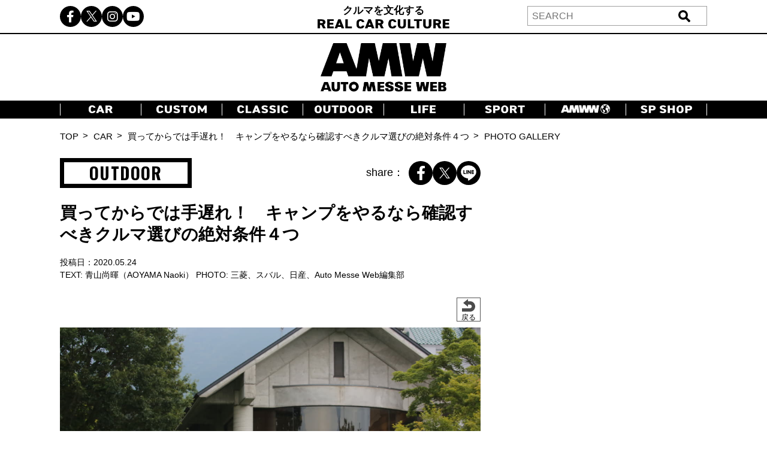

--- FILE ---
content_type: text/html; charset=UTF-8
request_url: https://www.automesseweb.jp/2020/05/24/400370/t7gi0281
body_size: 18259
content:
<!DOCTYPE html>
<!-- saved from url=(0033)https://autoproject.biz/temp/amw/ -->
<html lang="ja"><head><meta http-equiv="Content-Type" content="text/html; charset=UTF-8">
    
    <meta http-equiv="X-UA-Compatible" content="IE=edge">
    <meta name="viewport" content="width=device-width, initial-scale=1.0">
    <title>【画像ギャラリー】買ってからでは手遅れ！ キャンプをやるなら確認すべきクルマ選びの絶対条件４つ | AUTO MESSE WEB（オートメッセウェブ） 〜 クルマを文化する 〜</title>

		<!-- All in One SEO 4.9.2 - aioseo.com -->
	<meta name="robots" content="max-image-preview:large" />
	<meta name="author" content="『Auto Messe Web編集部 米澤』"/>
	<link rel="canonical" href="https://www.automesseweb.jp/2020/05/24/400370/t7gi0281" />
	<meta name="generator" content="All in One SEO (AIOSEO) 4.9.2" />
		<!-- All in One SEO -->

<link rel='dns-prefetch' href='//cdnjs.cloudflare.com' />
<link rel='dns-prefetch' href='//cdn.jsdelivr.net' />
<style id='wp-img-auto-sizes-contain-inline-css' type='text/css'>
img:is([sizes=auto i],[sizes^="auto," i]){contain-intrinsic-size:3000px 1500px}
/*# sourceURL=wp-img-auto-sizes-contain-inline-css */
</style>
<style id='wp-block-library-inline-css' type='text/css'>
:root{--wp-block-synced-color:#7a00df;--wp-block-synced-color--rgb:122,0,223;--wp-bound-block-color:var(--wp-block-synced-color);--wp-editor-canvas-background:#ddd;--wp-admin-theme-color:#007cba;--wp-admin-theme-color--rgb:0,124,186;--wp-admin-theme-color-darker-10:#006ba1;--wp-admin-theme-color-darker-10--rgb:0,107,160.5;--wp-admin-theme-color-darker-20:#005a87;--wp-admin-theme-color-darker-20--rgb:0,90,135;--wp-admin-border-width-focus:2px}@media (min-resolution:192dpi){:root{--wp-admin-border-width-focus:1.5px}}.wp-element-button{cursor:pointer}:root .has-very-light-gray-background-color{background-color:#eee}:root .has-very-dark-gray-background-color{background-color:#313131}:root .has-very-light-gray-color{color:#eee}:root .has-very-dark-gray-color{color:#313131}:root .has-vivid-green-cyan-to-vivid-cyan-blue-gradient-background{background:linear-gradient(135deg,#00d084,#0693e3)}:root .has-purple-crush-gradient-background{background:linear-gradient(135deg,#34e2e4,#4721fb 50%,#ab1dfe)}:root .has-hazy-dawn-gradient-background{background:linear-gradient(135deg,#faaca8,#dad0ec)}:root .has-subdued-olive-gradient-background{background:linear-gradient(135deg,#fafae1,#67a671)}:root .has-atomic-cream-gradient-background{background:linear-gradient(135deg,#fdd79a,#004a59)}:root .has-nightshade-gradient-background{background:linear-gradient(135deg,#330968,#31cdcf)}:root .has-midnight-gradient-background{background:linear-gradient(135deg,#020381,#2874fc)}:root{--wp--preset--font-size--normal:16px;--wp--preset--font-size--huge:42px}.has-regular-font-size{font-size:1em}.has-larger-font-size{font-size:2.625em}.has-normal-font-size{font-size:var(--wp--preset--font-size--normal)}.has-huge-font-size{font-size:var(--wp--preset--font-size--huge)}.has-text-align-center{text-align:center}.has-text-align-left{text-align:left}.has-text-align-right{text-align:right}.has-fit-text{white-space:nowrap!important}#end-resizable-editor-section{display:none}.aligncenter{clear:both}.items-justified-left{justify-content:flex-start}.items-justified-center{justify-content:center}.items-justified-right{justify-content:flex-end}.items-justified-space-between{justify-content:space-between}.screen-reader-text{border:0;clip-path:inset(50%);height:1px;margin:-1px;overflow:hidden;padding:0;position:absolute;width:1px;word-wrap:normal!important}.screen-reader-text:focus{background-color:#ddd;clip-path:none;color:#444;display:block;font-size:1em;height:auto;left:5px;line-height:normal;padding:15px 23px 14px;text-decoration:none;top:5px;width:auto;z-index:100000}html :where(.has-border-color){border-style:solid}html :where([style*=border-top-color]){border-top-style:solid}html :where([style*=border-right-color]){border-right-style:solid}html :where([style*=border-bottom-color]){border-bottom-style:solid}html :where([style*=border-left-color]){border-left-style:solid}html :where([style*=border-width]){border-style:solid}html :where([style*=border-top-width]){border-top-style:solid}html :where([style*=border-right-width]){border-right-style:solid}html :where([style*=border-bottom-width]){border-bottom-style:solid}html :where([style*=border-left-width]){border-left-style:solid}html :where(img[class*=wp-image-]){height:auto;max-width:100%}:where(figure){margin:0 0 1em}html :where(.is-position-sticky){--wp-admin--admin-bar--position-offset:var(--wp-admin--admin-bar--height,0px)}@media screen and (max-width:600px){html :where(.is-position-sticky){--wp-admin--admin-bar--position-offset:0px}}

/*# sourceURL=wp-block-library-inline-css */
</style><style id='global-styles-inline-css' type='text/css'>
:root{--wp--preset--aspect-ratio--square: 1;--wp--preset--aspect-ratio--4-3: 4/3;--wp--preset--aspect-ratio--3-4: 3/4;--wp--preset--aspect-ratio--3-2: 3/2;--wp--preset--aspect-ratio--2-3: 2/3;--wp--preset--aspect-ratio--16-9: 16/9;--wp--preset--aspect-ratio--9-16: 9/16;--wp--preset--color--black: #000000;--wp--preset--color--cyan-bluish-gray: #abb8c3;--wp--preset--color--white: #ffffff;--wp--preset--color--pale-pink: #f78da7;--wp--preset--color--vivid-red: #cf2e2e;--wp--preset--color--luminous-vivid-orange: #ff6900;--wp--preset--color--luminous-vivid-amber: #fcb900;--wp--preset--color--light-green-cyan: #7bdcb5;--wp--preset--color--vivid-green-cyan: #00d084;--wp--preset--color--pale-cyan-blue: #8ed1fc;--wp--preset--color--vivid-cyan-blue: #0693e3;--wp--preset--color--vivid-purple: #9b51e0;--wp--preset--gradient--vivid-cyan-blue-to-vivid-purple: linear-gradient(135deg,rgb(6,147,227) 0%,rgb(155,81,224) 100%);--wp--preset--gradient--light-green-cyan-to-vivid-green-cyan: linear-gradient(135deg,rgb(122,220,180) 0%,rgb(0,208,130) 100%);--wp--preset--gradient--luminous-vivid-amber-to-luminous-vivid-orange: linear-gradient(135deg,rgb(252,185,0) 0%,rgb(255,105,0) 100%);--wp--preset--gradient--luminous-vivid-orange-to-vivid-red: linear-gradient(135deg,rgb(255,105,0) 0%,rgb(207,46,46) 100%);--wp--preset--gradient--very-light-gray-to-cyan-bluish-gray: linear-gradient(135deg,rgb(238,238,238) 0%,rgb(169,184,195) 100%);--wp--preset--gradient--cool-to-warm-spectrum: linear-gradient(135deg,rgb(74,234,220) 0%,rgb(151,120,209) 20%,rgb(207,42,186) 40%,rgb(238,44,130) 60%,rgb(251,105,98) 80%,rgb(254,248,76) 100%);--wp--preset--gradient--blush-light-purple: linear-gradient(135deg,rgb(255,206,236) 0%,rgb(152,150,240) 100%);--wp--preset--gradient--blush-bordeaux: linear-gradient(135deg,rgb(254,205,165) 0%,rgb(254,45,45) 50%,rgb(107,0,62) 100%);--wp--preset--gradient--luminous-dusk: linear-gradient(135deg,rgb(255,203,112) 0%,rgb(199,81,192) 50%,rgb(65,88,208) 100%);--wp--preset--gradient--pale-ocean: linear-gradient(135deg,rgb(255,245,203) 0%,rgb(182,227,212) 50%,rgb(51,167,181) 100%);--wp--preset--gradient--electric-grass: linear-gradient(135deg,rgb(202,248,128) 0%,rgb(113,206,126) 100%);--wp--preset--gradient--midnight: linear-gradient(135deg,rgb(2,3,129) 0%,rgb(40,116,252) 100%);--wp--preset--font-size--small: 13px;--wp--preset--font-size--medium: 20px;--wp--preset--font-size--large: 36px;--wp--preset--font-size--x-large: 42px;--wp--preset--spacing--20: 0.44rem;--wp--preset--spacing--30: 0.67rem;--wp--preset--spacing--40: 1rem;--wp--preset--spacing--50: 1.5rem;--wp--preset--spacing--60: 2.25rem;--wp--preset--spacing--70: 3.38rem;--wp--preset--spacing--80: 5.06rem;--wp--preset--shadow--natural: 6px 6px 9px rgba(0, 0, 0, 0.2);--wp--preset--shadow--deep: 12px 12px 50px rgba(0, 0, 0, 0.4);--wp--preset--shadow--sharp: 6px 6px 0px rgba(0, 0, 0, 0.2);--wp--preset--shadow--outlined: 6px 6px 0px -3px rgb(255, 255, 255), 6px 6px rgb(0, 0, 0);--wp--preset--shadow--crisp: 6px 6px 0px rgb(0, 0, 0);}:where(.is-layout-flex){gap: 0.5em;}:where(.is-layout-grid){gap: 0.5em;}body .is-layout-flex{display: flex;}.is-layout-flex{flex-wrap: wrap;align-items: center;}.is-layout-flex > :is(*, div){margin: 0;}body .is-layout-grid{display: grid;}.is-layout-grid > :is(*, div){margin: 0;}:where(.wp-block-columns.is-layout-flex){gap: 2em;}:where(.wp-block-columns.is-layout-grid){gap: 2em;}:where(.wp-block-post-template.is-layout-flex){gap: 1.25em;}:where(.wp-block-post-template.is-layout-grid){gap: 1.25em;}.has-black-color{color: var(--wp--preset--color--black) !important;}.has-cyan-bluish-gray-color{color: var(--wp--preset--color--cyan-bluish-gray) !important;}.has-white-color{color: var(--wp--preset--color--white) !important;}.has-pale-pink-color{color: var(--wp--preset--color--pale-pink) !important;}.has-vivid-red-color{color: var(--wp--preset--color--vivid-red) !important;}.has-luminous-vivid-orange-color{color: var(--wp--preset--color--luminous-vivid-orange) !important;}.has-luminous-vivid-amber-color{color: var(--wp--preset--color--luminous-vivid-amber) !important;}.has-light-green-cyan-color{color: var(--wp--preset--color--light-green-cyan) !important;}.has-vivid-green-cyan-color{color: var(--wp--preset--color--vivid-green-cyan) !important;}.has-pale-cyan-blue-color{color: var(--wp--preset--color--pale-cyan-blue) !important;}.has-vivid-cyan-blue-color{color: var(--wp--preset--color--vivid-cyan-blue) !important;}.has-vivid-purple-color{color: var(--wp--preset--color--vivid-purple) !important;}.has-black-background-color{background-color: var(--wp--preset--color--black) !important;}.has-cyan-bluish-gray-background-color{background-color: var(--wp--preset--color--cyan-bluish-gray) !important;}.has-white-background-color{background-color: var(--wp--preset--color--white) !important;}.has-pale-pink-background-color{background-color: var(--wp--preset--color--pale-pink) !important;}.has-vivid-red-background-color{background-color: var(--wp--preset--color--vivid-red) !important;}.has-luminous-vivid-orange-background-color{background-color: var(--wp--preset--color--luminous-vivid-orange) !important;}.has-luminous-vivid-amber-background-color{background-color: var(--wp--preset--color--luminous-vivid-amber) !important;}.has-light-green-cyan-background-color{background-color: var(--wp--preset--color--light-green-cyan) !important;}.has-vivid-green-cyan-background-color{background-color: var(--wp--preset--color--vivid-green-cyan) !important;}.has-pale-cyan-blue-background-color{background-color: var(--wp--preset--color--pale-cyan-blue) !important;}.has-vivid-cyan-blue-background-color{background-color: var(--wp--preset--color--vivid-cyan-blue) !important;}.has-vivid-purple-background-color{background-color: var(--wp--preset--color--vivid-purple) !important;}.has-black-border-color{border-color: var(--wp--preset--color--black) !important;}.has-cyan-bluish-gray-border-color{border-color: var(--wp--preset--color--cyan-bluish-gray) !important;}.has-white-border-color{border-color: var(--wp--preset--color--white) !important;}.has-pale-pink-border-color{border-color: var(--wp--preset--color--pale-pink) !important;}.has-vivid-red-border-color{border-color: var(--wp--preset--color--vivid-red) !important;}.has-luminous-vivid-orange-border-color{border-color: var(--wp--preset--color--luminous-vivid-orange) !important;}.has-luminous-vivid-amber-border-color{border-color: var(--wp--preset--color--luminous-vivid-amber) !important;}.has-light-green-cyan-border-color{border-color: var(--wp--preset--color--light-green-cyan) !important;}.has-vivid-green-cyan-border-color{border-color: var(--wp--preset--color--vivid-green-cyan) !important;}.has-pale-cyan-blue-border-color{border-color: var(--wp--preset--color--pale-cyan-blue) !important;}.has-vivid-cyan-blue-border-color{border-color: var(--wp--preset--color--vivid-cyan-blue) !important;}.has-vivid-purple-border-color{border-color: var(--wp--preset--color--vivid-purple) !important;}.has-vivid-cyan-blue-to-vivid-purple-gradient-background{background: var(--wp--preset--gradient--vivid-cyan-blue-to-vivid-purple) !important;}.has-light-green-cyan-to-vivid-green-cyan-gradient-background{background: var(--wp--preset--gradient--light-green-cyan-to-vivid-green-cyan) !important;}.has-luminous-vivid-amber-to-luminous-vivid-orange-gradient-background{background: var(--wp--preset--gradient--luminous-vivid-amber-to-luminous-vivid-orange) !important;}.has-luminous-vivid-orange-to-vivid-red-gradient-background{background: var(--wp--preset--gradient--luminous-vivid-orange-to-vivid-red) !important;}.has-very-light-gray-to-cyan-bluish-gray-gradient-background{background: var(--wp--preset--gradient--very-light-gray-to-cyan-bluish-gray) !important;}.has-cool-to-warm-spectrum-gradient-background{background: var(--wp--preset--gradient--cool-to-warm-spectrum) !important;}.has-blush-light-purple-gradient-background{background: var(--wp--preset--gradient--blush-light-purple) !important;}.has-blush-bordeaux-gradient-background{background: var(--wp--preset--gradient--blush-bordeaux) !important;}.has-luminous-dusk-gradient-background{background: var(--wp--preset--gradient--luminous-dusk) !important;}.has-pale-ocean-gradient-background{background: var(--wp--preset--gradient--pale-ocean) !important;}.has-electric-grass-gradient-background{background: var(--wp--preset--gradient--electric-grass) !important;}.has-midnight-gradient-background{background: var(--wp--preset--gradient--midnight) !important;}.has-small-font-size{font-size: var(--wp--preset--font-size--small) !important;}.has-medium-font-size{font-size: var(--wp--preset--font-size--medium) !important;}.has-large-font-size{font-size: var(--wp--preset--font-size--large) !important;}.has-x-large-font-size{font-size: var(--wp--preset--font-size--x-large) !important;}
/*# sourceURL=global-styles-inline-css */
</style>

<style id='classic-theme-styles-inline-css' type='text/css'>
/*! This file is auto-generated */
.wp-block-button__link{color:#fff;background-color:#32373c;border-radius:9999px;box-shadow:none;text-decoration:none;padding:calc(.667em + 2px) calc(1.333em + 2px);font-size:1.125em}.wp-block-file__button{background:#32373c;color:#fff;text-decoration:none}
/*# sourceURL=/wp-includes/css/classic-themes.min.css */
</style>
<link rel='stylesheet' id='cpsh-shortcodes-css' href='https://www.automesseweb.jp/wp-content/plugins/column-shortcodes//assets/css/shortcodes.css?ver=1.0.1' type='text/css' media='all' />
<link rel='stylesheet' id='toc-screen-css' href='https://www.automesseweb.jp/wp-content/plugins/table-of-contents-plus/screen.min.css?ver=1509' type='text/css' media='all' />
<link rel='stylesheet' id='c-reset-css' href='https://www.automesseweb.jp/wp-content/themes/amw_ap/css/reset.css?ver=2.1.6' type='text/css' media='all' />
<link rel='stylesheet' id='c-all-css' href='https://www.automesseweb.jp/wp-content/themes/amw_ap/css/all.min.css?ver=2.1.6' type='text/css' media='all' />
<link rel='stylesheet' id='c-all-min-css' href='https://cdnjs.cloudflare.com/ajax/libs/font-awesome/6.2.1/css/all.min.css?ver=6.9' type='text/css' media='all' />
<link rel='stylesheet' id='c-swiper-css' href='https://www.automesseweb.jp/wp-content/themes/amw_ap/css/swiper-bundle.min.css?ver=2.1.6' type='text/css' media='all' />
<link rel='stylesheet' id='c-swiper-bundle-css' href='https://cdn.jsdelivr.net/npm/swiper@8/swiper-bundle.min.css?ver=6.9' type='text/css' media='all' />
<link rel='stylesheet' id='c-style-css' href='https://www.automesseweb.jp/wp-content/themes/amw_ap/css/style.css?ver=2.1.6' type='text/css' media='all' />
<script type="text/javascript" src="https://www.automesseweb.jp/wp-content/themes/amw_ap/js/jquery.min.js?ver=2.1.6" id="s-jquery-js"></script>
<script type="text/javascript" src="https://www.automesseweb.jp/wp-content/themes/amw_ap/js/swiper-bundle.min.js?ver=2.1.6" id="s-swiper-js"></script>
<script type="text/javascript" src="https://www.automesseweb.jp/wp-content/themes/amw_ap/js/slick.min.js?ver=2.1.6" id="s-slick-js"></script>
<script type="text/javascript" src="https://www.automesseweb.jp/wp-content/themes/amw_ap/js/script.js?ver=2.1.6" id="s-script-js"></script>
        <script>
            jQuery(function($){
                var post_id = '';
                var post_type = 'attachment';
                if(post_type == 'attachment'){
                    post_id = $('.swiper-slide-active').data('image_id');
                }
                ap_ga4_ajax_post(post_id, 'attachment');
                $('.swiper-button-prev, .swiper-button-next').on('click', function(){
                    // ap_ga4_ajax_post($('.modal__content .swiper-slide-active').data('image_id'), 'attachment');
                    ap_ga4_ajax_post($('.swiper-slide-active').data('image_id'), 'attachment');
                });
                $('.post-thumb-list li, .article-foot-gallery li').on('click', function(){
                    ap_ga4_ajax_post($(this).data('image_id'), 'attachment');
                });
            });

            function ap_ga4_ajax_post(post_id, post_type){    
                console.log(post_id);               
                if(post_id=="" || post_id==undefined){return;}
                $.ajax({
                    type: 'POST',
                    url: 'https://www.automesseweb.jp/wp-admin/admin-ajax.php',
                    data: {
                        action: 'ap_ga4_amw_save_log',
                        post_type: post_type,
                        post_id: post_id,
                    }
                });
            }
        </script>
        <script src="//www.google.com/recaptcha/api.js" async defer></script>
<script type="text/javascript">
jQuery(function() {
	// reCAPTCHAの挿入
	jQuery( '.mw_wp_form_input button, .mw_wp_form_input input[type="submit"]' ).before( '<div data-callback="syncerRecaptchaCallback" data-sitekey="6Lfhfn8UAAAAAOLssxMn26K83fDUbc4x955ysw2L" id="recaptchadiv" class="g-recaptcha"></div>' );
	// [input] Add disabled to input or button
	jQuery( '.mw_wp_form_input button, .mw_wp_form_input input[type="submit"]' ).attr( "disabled", "disabled" );
	// [confirm] Remove disabled
	jQuery( '.mw_wp_form_confirm input, .mw_wp_form_confirm select, .mw_wp_form_confirm textarea, .mw_wp_form_confirm button' ).removeAttr( 'disabled' );
});
// reCAPTCHA Callback
function syncerRecaptchaCallback( code ) {
	if(code != "") {
		jQuery( '.mw_wp_form_input button, .mw_wp_form_input input[type="submit"]' ).removeAttr( 'disabled' );
	}
}
</script>
<style type="text/css">
.g-recaptcha { margin: 20px 0 15px; }.g-recaptcha > div { margin: 0 auto; }</style>
<style type="text/css">div#toc_container {width: 100%;}</style><!-- この URL で利用できる AMP HTML バージョンはありません。 --><link rel="icon" href="https://image-automesseweb.com/wp-content/uploads/2025/01/cropped-amw_favicon-32x32.jpg" sizes="32x32" />
<link rel="icon" href="https://image-automesseweb.com/wp-content/uploads/2025/01/cropped-amw_favicon-192x192.jpg" sizes="192x192" />
<link rel="apple-touch-icon" href="https://image-automesseweb.com/wp-content/uploads/2025/01/cropped-amw_favicon-180x180.jpg" />
<meta name="msapplication-TileImage" content="https://image-automesseweb.com/wp-content/uploads/2025/01/cropped-amw_favicon-270x270.jpg" />
    <meta name="keywords" content="自動車,趣味,雑誌,ムック,キャンプ,福祉車,モータースポーツ,純正オプションパーツ,旧車">
    <meta name="author" content="交通タイムス社">
    <link rel="profile" href="http://gmpg.org/xfn/11">
    <link rel="pingback" href="https://www.automesseweb.jp/xmlrpc.php">
    <!-- OGP -->
	<meta property="og:type" content="article">
	<meta property="fb:app_id" content="622401307956948" />
<meta property="og:url" content="https://www.automesseweb.jp/2020/05/24/400370/t7gi0281">
<meta property="og:description" content="添付ファイル: T7GI0281">
<meta property="og:title" content="T7GI0281">

<meta property="article:published_time" content="2020-05-18JST17:35:01+9:00" />
<meta property="article:modified_time" content="2020-05-18JST17:35:01+9:00" />
<meta property="article:section" content="" />



<meta property="og:site_name" content="AUTO MESSE WEB（オートメッセウェブ）">
<meta property="og:locale" content="ja_JP" />
<meta property="fb:admins" content="100002993836625">
<!-- /OGP -->

<!-- FourM start -->

    <!-- 画像記事head -->
    <meta name="pageType" content="Gallery">
    <script type="application/javascript" src="//anymind360.com/js/3770/ats.js"></script>
    <script async data-type="lazy" data-src="https://securepubads.g.doubleclick.net/tag/js/gpt.js"></script>
    <script>
        var slotBasePath = '/83555300,21633775703/kotsutimes/automesseweb/';
        var slot = ['PC', 'SP'];
        slot['PC'] = {
        JP_AMW_pc_photo_underphotoleft : [[300, 250], [336, 280], [1, 1]],
        JP_AMW_pc_photo_underphotoright : [[300, 250], [336, 280], [1, 1]],
        JP_AMW_pc_photo_footeoverlay : [[728, 90], [970, 90], [1, 1], 'fluid'],
    };
    slot['SP'] = {
        JP_AMW_sp_photo_footer1st : [[300, 600], [336, 280], [300, 250], [320, 180], [1, 1], 'fluid'],
        JP_AMW_sp_photo_footeroverlay : [[320, 100], [320, 50], [320, 70], [1, 1], 'fluid'],
    };
    var device = /ip(hone|od)|android.*(mobile|mini)/i.test(navigator.userAgent) ||
        /Opera Mobi|Mobile.+Firefox|^HTC|Fennec|IEMobile|BlackBerry|BB10.*Mobile|GT-.*Build\/GINGERBREAD|SymbianOS.*AppleWebKit/.test(navigator.userAgent)
        ? 'SP' : 'PC';
    
        window.googletag = window.googletag || {cmd: []};
        var _AdSlots = [];
        googletag.cmd.push(function() {
            var i = 0;
            for( var unit in slot[device] ) {
                _AdSlots[i] = googletag.defineSlot(slotBasePath+unit, slot[device][unit], unit).addService(googletag.pubads());
                i++;
            }
            googletag.pubads().enableSingleRequest();
            googletag.pubads().collapseEmptyDivs();
            googletag.enableServices();
        });
    </script>
               <script>
    dataLayer = [
    {
        "title": "【画像ギャラリー】買ってからでは手遅れ！　キャンプをやるなら確認すべきクルマ選びの絶対条件４つ",
        "url": "https://www.automesseweb.jp/2020/05/24/400370/t7gi0281",
        "articleId": "400370",
        "articletype": "attachment",
        "genre": "OUTDOOR",
        "pubDate": "20200524",
        "writer": "青山尚暉（AOYAMA Naoki）",
        "editor":"『Auto Messe Web編集部 米澤』",
        "tag": "キャンプ"    }
    ];
    </script>
    <!-- FourM end -->


<!-- マイクロアド -->
<script type="text/javascript">
var microadCompass = microadCompass || {};
microadCompass.queue = microadCompass.queue || [];
</script>
<script type="text/javascript" charset="UTF-8" src="//j.microad.net/js/compass.js" onload="new microadCompass.AdInitializer().initialize();" async></script>

<!-- Google Tag Manager -->
<script data-type="lazy" data-src="[data-uri]"></script>
<!-- End Google Tag Manager -->

<!-- Taboola -->
<script type="text/javascript">
    window._taboola = window._taboola || [];
    _taboola.push({article:'auto'});
    !function (e, f, u, i) {
        if (!document.getElementById(i)){
            e.async = 1;
            e.src = u;
            e.id = i;
            f.parentNode.insertBefore(e, f);
        }
    }(document.createElement('script'),
    document.getElementsByTagName('script')[0],
    '//cdn.taboola.com/libtrc/kotsutimessha-automessewebjapan/loader.js',
    'tb_loader_script');
    if(window.performance && typeof window.performance.mark == 'function')
    {window.performance.mark('tbl_ic');}
</script>
<!-- /Taboola -->

<!-- Global site tag (gtag.js) - Google Analytics -->
<script async data-type="lazy" data-src="https://www.googletagmanager.com/gtag/js?id=UA-71732268-1"></script>
<script>
    window.dataLayer = window.dataLayer || [];
    function gtag(){dataLayer.push(arguments);}
    gtag('js', new Date());

    gtag('config', 'UA-71732268-1');
    gtag('config', 'UA-71732268-4');
    gtag('config', 'G-WT35FD05QV');

</script>

<script type="text/javascript">
    (function(c,l,a,r,i,t,y){
        c[a]=c[a]||function(){(c[a].q=c[a].q||[]).push(arguments)};
        t=l.createElement(r);t.async=1;t.src="https://www.clarity.ms/tag/"+i;
        y=l.getElementsByTagName(r)[0];y.parentNode.insertBefore(t,y);
    })(window, document, "clarity", "script", "k9qxqpmiju");
</script>

<script src="https://cdn.taboola.com/webpush/publishers/1812543/taboola-push-sdk.js"></script>

</head>
<body>

<!-- Google Tag Manager (noscript) -->
<noscript><iframe src="https://www.googletagmanager.com/ns.html?id=GTM-PFRC393"
height="0" width="0" style="display:none;visibility:hidden"></iframe></noscript>
<!-- End Google Tag Manager (noscript) -->

<!-- remarcketing tag start -->
<script type="text/javascript" src="//d-cache.microad.jp/js/td_amw_access.js"></script>
<script type="text/javascript">
enhanceTd.AMW.start({"article_category": ""})
</script>
<!-- remarcketing tag end -->

<!-- uzou start -->
<div class="sp-show">
            <div class="uz-6-automesseweb_sp uz-ny" data-uz-url="%%PATTERN:url%%"></div>
        <script async type="text/javascript" src="https://speee-ad.akamaized.net/tag/6-automesseweb_sp/js/outer-frame.min.js" charset="utf-8"></script>
    </div>
<!-- uzou end -->

    <header class="header">
        <div class="header-pc pc-show">
            <div class="header-top">
                <div class="inner header-top-inner">
                    <ul class="sns-list">
                        <li><a href="https://www.facebook.com/automesseweb"><i class="fa-brands fa-facebook-f"></i></a></li>
                        <li><a href="https://twitter.com/AutoMesseWeb?s=20&t=6Qp-N0_Dbx6nL5aCCocdlA"><span class="fa-brands twitter-logo"></span></a></li>
                        <li><a href="https://instagram.com/automesseweb?igshid=YmMyMTA2M3y"><i class="fa-brands fa-instagram"></i></a></li>
                        <li><a href="https://www.youtube.com/@AutoMesseWeb"><i class="fa-brands fa-youtube"></i></a></li>
                    </ul>
                    <div class="header-top-txt">クルマを文化する<br><img src="https://www.automesseweb.jp/wp-content/themes/amw_ap/img/header-top.png" alt="REAL CAR CULTURE"></div>
                    <div class="header-search">
                            <form action="https://www.automesseweb.jp" method="get" id="searchform">
        <div class="header-search-input">
            <input type="text" class="header-search-text" value="" name="s" id="s" placeholder="SEARCH">
            <input type="submit" class="header-search-button" value="送信">
        </div>    
    </form>
                    </div>
                </div>
            </div>
            <h1 class="header-logo">
                <a href="https://www.automesseweb.jp/"><img src="https://www.automesseweb.jp/wp-content/themes/amw_ap/img/logo.png" alt="AUTO MESSE WEB"></a>
            </h1>
            <nav class="header-nav">
                <div class="inner">
                    <ul class="header-nav-list">
                        <li class="header-nav-item"><a href="https://www.automesseweb.jp/category/car" class="--car"></a></li>
                        <li class="header-nav-item"><a href="https://www.automesseweb.jp/category/custom" class="--custom"></a></li>
                        <li class="header-nav-item"><a href="https://www.automesseweb.jp/category/classic" class="--classic"></a></li>
                        <li class="header-nav-item"><a href="https://www.automesseweb.jp/category/outdoor" class="--outdoor"></a></li>
                        <li class="header-nav-item"><a href="https://www.automesseweb.jp/category/life" class="--life"></a></li>
                        <li class="header-nav-item"><a href="https://www.automesseweb.jp/category/sport" class="--sport"></a></li>
                        <li class="header-nav-item"><a href="https://world.automesseweb.jp/" class="--amww" target="_blank"></a></li>
                        <li class="header-nav-item"><a href="https://www.automesseweb.jp/category/special_shop" class="--spshop"></a></li>
                        <!-- <li class="header-nav-item"><a href="https://www.automesseweb.jp/future">FUTURE</a></li> -->
                        <!-- <li class="header-nav-item"><a href="https://www.automesseweb.jp/maker">CAR BRAND</a></li> -->
                    </ul>
                </div>
            </nav>
        </div>
        <div class="header-sp-fixed sp-show">
            <div class="header-sp-left">クルマを文化する<br><img src="https://www.automesseweb.jp/wp-content/themes/amw_ap/img/header-top-white.png" alt="REAL CAR CULTURE"></div>
            <div class="header-sp-center"><h1><a href="https://www.automesseweb.jp/"><img src="https://www.automesseweb.jp/wp-content/themes/amw_ap/img/logo-white.png" alt="AUTO MESSE WEB（オートメッセウェブ）"></a></h1></div>
            <div class="header-sp-right">
                <div class="drawer-icon js-open">
                    <span></span>
                    <span></span>
                    <span></span>
                </div>
            </div>
        </div>
        <div class="drawer-contents">
            <div class="drawer-wrap">
                <div class="drawer-close js-close"><span>×CLOSE</span></div>
                    <form action="https://www.automesseweb.jp" method="get" id="searchform">
        <div class="header-search-input">
            <input type="text" class="header-search-text" value="" name="s" id="s" placeholder="SEARCH">
            <input type="submit" class="header-search-button" value="送信">
        </div>    
    </form>
                <nav class="drawer-nav">
                    <ul class="drawer-nav-list">
                        <li class="drawer-nav-item"><a href="https://www.automesseweb.jp/category/car">CAR</a></li>
                        <li class="drawer-nav-item"><a href="https://www.automesseweb.jp/category/custom">CUSTOM</a></li>
                        <li class="drawer-nav-item"><a href="https://www.automesseweb.jp/category/classic">CLASSIC</a></li>
                        <li class="drawer-nav-item"><a href="https://www.automesseweb.jp/category/outdoor">OUTDOOR</a></li>
                        <li class="drawer-nav-item"><a href="https://www.automesseweb.jp/category/life">LIFE</a></li>
                        <li class="drawer-nav-item"><a href="https://www.automesseweb.jp/category/sport">SPORT</a></li>
                        <li class="drawer-nav-item"><a href="https://world.automesseweb.jp/" class="--amww" target="_blank">AMWW</a></li>
                        <li class="drawer-nav-item"><a href="https://www.automesseweb.jp/category/special_shop">SP SHOP</a></li>
                        <!-- <li class="drawer-nav-item"><a href="https://www.automesseweb.jp/future">FUTURE</a></li> -->
                        <!-- <li class="drawer-nav-item"><a href="https://www.automesseweb.jp/maker">CAR BRAND</a></li> -->
                    </ul>
                </nav>
                <div class="drawer-sns">
                    <ul class="drawer-sns-list">
                        <li><a href="https://www.facebook.com/automesseweb"><i class="fa-brands fa-facebook-f"></i></a></li>
                        <li><a href="https://twitter.com/AutoMesseWeb?s=20&t=6Qp-N0_Dbx6nL5aCCocdlA"><span class="fa-brands twitter-logo ap-black"></span></a></li>
                        <li><a href="https://instagram.com/automesseweb?igshid=YmMyMTA2M3y"><i class="fa-brands fa-instagram"></i></a></li>
                        <li><a href="https://www.youtube.com/@AutoMesseWeb"><i class="fa-brands fa-youtube"></i></a></li>
                    </ul>
                </div>
            </div>
        </div>
    </header>
    <main class="main gallery-page">
        <div class="topicpath pc-show">
            <div class="inner">
                <ul class="topicpath-list">
                    <li><a href="">TOP</a></li>
                    <li><a href="/car">CAR</a></li>
                    <li><a href="https://www.automesseweb.jp/2020/05/24/400370">買ってからでは手遅れ！　キャンプをやるなら確認すべきクルマ選びの絶対条件４つ</a></li>
                    <li>PHOTO GALLERY</li>
                </ul>
            </div>
        </div>

        <div class="contents-flex inner">
            <div class="contents-main">
                <div class="article-head-top">
                    <div class="article-head-top-wrap">
                                                <div class="cate-top-name">OUTDOOR</div>
                        <div class="article-share">
                            <span>share：</span>
                                    <ul class="sns-list">
            <li>
                <a target="blank" rel="noopener" href="http://www.facebook.com/share.php?t=T7GI0281&u=https://www.automesseweb.jp/2020/05/24/400370/t7gi0281">
                    <i class="fa-brands fa-facebook-f">
                    </i>
                </a>
            </li>
            <li>
                <a target="blank" rel="noopener" href="https://twitter.com/intent/tweet?url=https://www.automesseweb.jp/2020/05/24/400370/t7gi0281&text=T7GI0281">
                <span class="fa-brands twitter-logo">
                </span>
                </a>
            </li>
            <li>
                <a class="line-icon" target="blank" rel="noopener" href="https://social-plugins.line.me/lineit/share?url=https://www.automesseweb.jp/2020/05/24/400370/t7gi0281">
                    <img src="https://www.automesseweb.jp/wp-content/themes/amw_ap/img/line.png" alt="LINE">
                </a>
            </li>
        </ul>                        </div>
                    </div>
                </div>
    
                <div class="article-main-title">
                    <h1>買ってからでは手遅れ！　キャンプをやるなら確認すべきクルマ選びの絶対条件４つ</h1>
                </div>
    
                <div class="article-top-info">
                    <p>投稿日：<time datetime="2020-05-24">2020.05.24</time></p>
                    <p>TEXT: 青山尚暉（AOYAMA Naoki） PHOTO: 三菱、スバル、日産、Auto Messe Web編集部</p>
                </div>

                <div class="article-main">
                    <div class="gallery-back-btn"><a href="https://www.automesseweb.jp/2020/05/24/400370" class="click_cross_button"><span class="bar"></span><span class="txt">戻る</span></a></div>
                    <div class="gallery-main slider fadeUpTrigger">
                        <div class="gallery-slider swiper-wrapper">

                        
                                                    
                                <div class="slick-img swiper-slide" data-source="/2020/05/24/400370/rocky_191105024-1-3" data-history="rocky_191105024-1-1.jpg">
                                    <img src="https://image-automesseweb.com/wp-content/uploads/2020/05/rocky_191105024-1-1.jpg" alt="">
                                    <p class="post-thumb-cap"></p>
                                </div>
                            
                                <div class="slick-img swiper-slide" data-source="/2020/05/24/400370/ike_8425_01" data-history="ike_8425_01">
                                    <img src="https://image-automesseweb.com/wp-content/uploads/2020/05/IKE_8425_01.jpg" alt="">
                                    <p class="post-thumb-cap"></p>
                                </div>
                            
                                <div class="slick-img swiper-slide" data-source="/2020/05/24/400370/img_2762" data-history="img_2762">
                                    <img src="https://image-automesseweb.com/wp-content/uploads/2020/05/IMG_2762.jpg" alt="">
                                    <p class="post-thumb-cap"></p>
                                </div>
                            
                                <div class="slick-img swiper-slide" data-source="/2020/05/24/400370/t7gi0638" data-history="t7gi0638">
                                    <img src="https://image-automesseweb.com/wp-content/uploads/2020/05/T7GI0638.jpg" alt="">
                                    <p class="post-thumb-cap"></p>
                                </div>
                            
                                <div class="slick-img swiper-slide" data-source="/2020/05/24/400370/ao5_0387" data-history="ao5_0387">
                                    <img src="https://image-automesseweb.com/wp-content/uploads/2020/05/AO5_0387.jpg" alt="">
                                    <p class="post-thumb-cap"></p>
                                </div>
                            
                                <div class="slick-img swiper-slide" data-source="/2020/05/24/400370/_ken0631" data-history="_ken0631">
                                    <img src="https://image-automesseweb.com/wp-content/uploads/2020/05/KEN0631.jpg" alt="">
                                    <p class="post-thumb-cap"></p>
                                </div>
                                        <div class="slick-img swiper-slide" data-source="" data-history="">
                <input type="hidden" name="uzo_key" value="6">

                <!-- uzou start　画像ページタイトル -->
                <div class="sp-show">
                    <div class="uz-4-automesseweb_sp uz-ny" data-uz-url="%%PATTERN:url%%"></div>
                    <script async type="text/javascript" src="https://speee-ad.akamaized.net/tag/4-automesseweb_sp/js/outer-frame.min.js" charset="utf-8"></script>
                </div>

                <div class="pc-show">
                    <div class="uz-2-automesseweb_pc uz-ny" data-uz-url="%%PATTERN:url%%"></div>
                    <script async type="text/javascript" src="https://speee-ad.akamaized.net/tag/2-automesseweb_pc/js/outer-frame.min.js" charset="utf-8"></script>
                </div>
                <!-- uzou end -->
            </div>
        
                                <div class="slick-img swiper-slide" data-source="/2020/05/24/400370/5yo_3264a-3" data-history="5yo_3264a-3">
                                    <img src="https://image-automesseweb.com/wp-content/uploads/2020/05/5YO_3264a.jpg" alt="">
                                    <p class="post-thumb-cap"></p>
                                </div>
                            
                                <div class="slick-img swiper-slide" data-source="/2020/05/24/400370/5yo_3271-2" data-history="5yo_3271-2">
                                    <img src="https://image-automesseweb.com/wp-content/uploads/2020/05/5YO_3271.jpg" alt="">
                                    <p class="post-thumb-cap"></p>
                                </div>
                            
                                <div class="slick-img swiper-slide" data-source="/2020/05/24/400370/5yo_3763ba-3" data-history="5yo_3763ba-3">
                                    <img src="https://image-automesseweb.com/wp-content/uploads/2020/05/5YO_3763ba.jpg" alt="">
                                    <p class="post-thumb-cap"></p>
                                </div>
                            
                                <div class="slick-img swiper-slide" data-source="/2020/05/24/400370/_ken3578" data-history="_ken3578">
                                    <img src="https://image-automesseweb.com/wp-content/uploads/2020/05/KEN3578.jpg" alt="">
                                    <p class="post-thumb-cap"></p>
                                </div>
                            
                                <div class="slick-img swiper-slide" data-source="/2020/05/24/400370/_ken3827-2" data-history="_ken3827-2">
                                    <img src="https://image-automesseweb.com/wp-content/uploads/2020/05/KEN3827.jpg" alt="">
                                    <p class="post-thumb-cap"></p>
                                </div>
                            
                                <div class="slick-img swiper-slide" data-source="/2020/05/24/400370/_ken3837-2" data-history="_ken3837-2">
                                    <img src="https://image-automesseweb.com/wp-content/uploads/2020/05/KEN3837.jpg" alt="">
                                    <p class="post-thumb-cap"></p>
                                </div>
                                        <div class="slick-img swiper-slide" data-source="" data-history="">
                <input type="hidden" name="uzo_key" value="6">

                <!-- uzou start　画像ページタイトル -->
                <div class="sp-show">
                    <div class="uz-4-automesseweb_sp uz-ny" data-uz-url="%%PATTERN:url%%"></div>
                    <script async type="text/javascript" src="https://speee-ad.akamaized.net/tag/4-automesseweb_sp/js/outer-frame.min.js" charset="utf-8"></script>
                </div>

                <div class="pc-show">
                    <div class="uz-2-automesseweb_pc uz-ny" data-uz-url="%%PATTERN:url%%"></div>
                    <script async type="text/javascript" src="https://speee-ad.akamaized.net/tag/2-automesseweb_pc/js/outer-frame.min.js" charset="utf-8"></script>
                </div>
                <!-- uzou end -->
            </div>
        
                                <div class="slick-img swiper-slide" data-source="/2020/05/24/400370/_ken3917" data-history="_ken3917">
                                    <img src="https://image-automesseweb.com/wp-content/uploads/2020/05/KEN3917.jpg" alt="">
                                    <p class="post-thumb-cap"></p>
                                </div>
                            
                                <div class="slick-img swiper-slide" data-source="/2020/05/24/400370/170608-02-23-source" data-history="170608-02-23-source">
                                    <img src="https://image-automesseweb.com/wp-content/uploads/2020/05/170608-02-23-source.jpg" alt="">
                                    <p class="post-thumb-cap"></p>
                                </div>
                            
                                <div class="slick-img swiper-slide" data-source="/2020/05/24/400370/im0000004849" data-history="im0000004849">
                                    <img src="https://image-automesseweb.com/wp-content/uploads/2020/05/im0000004849.jpg" alt="">
                                    <p class="post-thumb-cap"></p>
                                </div>
                            
                                <div class="slick-img swiper-slide" data-source="/2020/05/24/400370/170608-02-25-source" data-history="170608-02-25-source">
                                    <img src="https://image-automesseweb.com/wp-content/uploads/2020/05/170608-02-25-source.jpg" alt="">
                                    <p class="post-thumb-cap"></p>
                                </div>
                            
                                <div class="slick-img swiper-slide" data-source="/2020/05/24/400370/_d3a1663" data-history="_d3a1663">
                                    <img src="https://image-automesseweb.com/wp-content/uploads/2020/05/D3A1663.jpg" alt="">
                                    <p class="post-thumb-cap"></p>
                                </div>
                            
                                <div class="slick-img swiper-slide" data-source="/2020/05/24/400370/t7gi0272-2" data-history="t7gi0272-2">
                                    <img src="https://image-automesseweb.com/wp-content/uploads/2020/05/T7GI0272.jpg" alt="">
                                    <p class="post-thumb-cap"></p>
                                </div>
                                        <div class="slick-img swiper-slide" data-source="" data-history="">
                <input type="hidden" name="uzo_key" value="6">

                <!-- uzou start　画像ページタイトル -->
                <div class="sp-show">
                    <div class="uz-4-automesseweb_sp uz-ny" data-uz-url="%%PATTERN:url%%"></div>
                    <script async type="text/javascript" src="https://speee-ad.akamaized.net/tag/4-automesseweb_sp/js/outer-frame.min.js" charset="utf-8"></script>
                </div>

                <div class="pc-show">
                    <div class="uz-2-automesseweb_pc uz-ny" data-uz-url="%%PATTERN:url%%"></div>
                    <script async type="text/javascript" src="https://speee-ad.akamaized.net/tag/2-automesseweb_pc/js/outer-frame.min.js" charset="utf-8"></script>
                </div>
                <!-- uzou end -->
            </div>
        
                                <div class="slick-img swiper-slide" data-source="/2020/05/24/400370/t7gi0281" data-history="t7gi0281">
                                    <img src="https://image-automesseweb.com/wp-content/uploads/2020/05/T7GI0281.jpg" alt="">
                                    <p class="post-thumb-cap"></p>
                                </div>
                            
                                <div class="slick-img swiper-slide" data-source="/2020/05/24/400370/t7gi6126" data-history="t7gi6126">
                                    <img src="https://image-automesseweb.com/wp-content/uploads/2020/05/T7GI6126.jpg" alt="">
                                    <p class="post-thumb-cap"></p>
                                </div>
                            
                                <div class="slick-img swiper-slide" data-source="/2020/05/24/400370/t7gi5960-2" data-history="t7gi5960-2">
                                    <img src="https://image-automesseweb.com/wp-content/uploads/2020/05/T7GI5960.jpg" alt="">
                                    <p class="post-thumb-cap"></p>
                                </div>
                            
                                <div class="slick-img swiper-slide" data-source="/2020/05/24/400370/5yo_3407" data-history="5yo_3407">
                                    <img src="https://image-automesseweb.com/wp-content/uploads/2020/05/5YO_3407.jpg" alt="">
                                    <p class="post-thumb-cap"></p>
                                </div>
                            
                                <div class="slick-img swiper-slide" data-source="/2020/05/24/400370/_d3a3196" data-history="_d3a3196">
                                    <img src="https://image-automesseweb.com/wp-content/uploads/2020/05/D3A3196.jpg" alt="">
                                    <p class="post-thumb-cap"></p>
                                </div>
                            
                                <div class="slick-img swiper-slide" data-source="/2020/05/24/400370/_d3a3208" data-history="_d3a3208">
                                    <img src="https://image-automesseweb.com/wp-content/uploads/2020/05/D3A3208.jpg" alt="">
                                    <p class="post-thumb-cap"></p>
                                </div>
                                        <div class="slick-img swiper-slide" data-source="" data-history="">
                <input type="hidden" name="uzo_key" value="6">

                <!-- uzou start　画像ページタイトル -->
                <div class="sp-show">
                    <div class="uz-4-automesseweb_sp uz-ny" data-uz-url="%%PATTERN:url%%"></div>
                    <script async type="text/javascript" src="https://speee-ad.akamaized.net/tag/4-automesseweb_sp/js/outer-frame.min.js" charset="utf-8"></script>
                </div>

                <div class="pc-show">
                    <div class="uz-2-automesseweb_pc uz-ny" data-uz-url="%%PATTERN:url%%"></div>
                    <script async type="text/javascript" src="https://speee-ad.akamaized.net/tag/2-automesseweb_pc/js/outer-frame.min.js" charset="utf-8"></script>
                </div>
                <!-- uzou end -->
            </div>
        
                                <div class="slick-img swiper-slide" data-source="/2020/05/24/400370/_d3a3370" data-history="_d3a3370">
                                    <img src="https://image-automesseweb.com/wp-content/uploads/2020/05/D3A3370.jpg" alt="">
                                    <p class="post-thumb-cap"></p>
                                </div>
                            
                                <div class="slick-img swiper-slide" data-source="/2020/05/24/400370/rocky_191105024-1-3" data-history="rocky_191105024-1-3">
                                    <img src="https://image-automesseweb.com/wp-content/uploads/2020/05/rocky_191105024-1-1.jpg" alt="">
                                    <p class="post-thumb-cap"></p>
                                </div>
                            
                                <div class="slick-img swiper-slide" data-source="/2020/05/24/400370/p_200416_m_5428_img_08-2" data-history="p_200416_m_5428_img_08-2">
                                    <img src="https://image-automesseweb.com/wp-content/uploads/2020/05/p_200416_m_5428_img_08.png" alt="">
                                    <p class="post-thumb-cap"></p>
                                </div>
                            
                                <div class="slick-img swiper-slide" data-source="/2020/05/24/400370/heart-beat-bbq_002" data-history="heart-beat-bbq_002">
                                    <img src="https://image-automesseweb.com/wp-content/uploads/2020/05/Heart-Beat-BBQ_002.jpg" alt="">
                                    <p class="post-thumb-cap"></p>
                                </div>
                            
                                <div class="slick-img swiper-slide" data-source="/2020/05/24/400370/08katayama_001" data-history="08katayama_001">
                                    <img src="https://image-automesseweb.com/wp-content/uploads/2020/05/08KATAYAMA_001.jpg" alt="">
                                    <p class="post-thumb-cap"></p>
                                </div>
                            
                                <div class="slick-img swiper-slide" data-source="/2020/05/24/400370/04sugino_001" data-history="04sugino_001">
                                    <img src="https://image-automesseweb.com/wp-content/uploads/2020/05/04SUGINO_001.jpg" alt="">
                                    <p class="post-thumb-cap"></p>
                                </div>
                                        <div class="slick-img swiper-slide" data-source="" data-history="">
                <input type="hidden" name="uzo_key" value="6">

                <!-- uzou start　画像ページタイトル -->
                <div class="sp-show">
                    <div class="uz-4-automesseweb_sp uz-ny" data-uz-url="%%PATTERN:url%%"></div>
                    <script async type="text/javascript" src="https://speee-ad.akamaized.net/tag/4-automesseweb_sp/js/outer-frame.min.js" charset="utf-8"></script>
                </div>

                <div class="pc-show">
                    <div class="uz-2-automesseweb_pc uz-ny" data-uz-url="%%PATTERN:url%%"></div>
                    <script async type="text/javascript" src="https://speee-ad.akamaized.net/tag/2-automesseweb_pc/js/outer-frame.min.js" charset="utf-8"></script>
                </div>
                <!-- uzou end -->
            </div>
        
                                <div class="slick-img swiper-slide" data-source="/2020/05/24/400370/1d_0341" data-history="1d_0341">
                                    <img src="https://image-automesseweb.com/wp-content/uploads/2020/05/1D_0341.jpg" alt="">
                                    <p class="post-thumb-cap"></p>
                                </div>
                            
                                <div class="slick-img swiper-slide" data-source="/2020/05/24/400370/img_8660-4" data-history="img_8660-4">
                                    <img src="https://image-automesseweb.com/wp-content/uploads/2020/05/IMG_8660.jpg" alt="">
                                    <p class="post-thumb-cap"></p>
                                </div>
                            
                                <div class="slick-img swiper-slide" data-source="/2020/05/24/400370/t7gi0691" data-history="t7gi0691">
                                    <img src="https://image-automesseweb.com/wp-content/uploads/2020/05/T7GI0691.jpg" alt="">
                                    <p class="post-thumb-cap"></p>
                                </div>
                            
                                <div class="slick-img swiper-slide" data-source="/2020/05/24/400370/img_6193_sashikae" data-history="img_6193_sashikae">
                                    <img src="https://image-automesseweb.com/wp-content/uploads/2020/05/IMG_6193_SASHIKAE.jpg" alt="">
                                    <p class="post-thumb-cap"></p>
                                </div>
                                                    
                        </div>
                                                <div class="swiper-button-next ga4_click8"></div>
                        <div class="swiper-button-prev ga4_click8"></div>
                    </div>

                    <div class="page-break photo-page-back">
                        <a href="https://www.automesseweb.jp/2020/05/24/400370" class="ga4_click7"><span class="page-label prev-label">back</span><span class="txt">この画像の記事を読む</span></a>
                    </div>

                    <!-- ForM start -->
                    <div class="pc-show">
                        <div class="ad-flex">
                            <!-- /83555300/kotsutimes/automesseweb/JP_AMW_pc_photo_underphotoleft -->
                            <div id='JP_AMW_pc_photo_underphotoleft' style='min-width: 300px; min-height: 250px;'>
                                <script>
                                    googletag.cmd.push(function() { googletag.display('JP_AMW_pc_photo_underphotoleft'); });
                                </script>
                            </div>

                            <!-- /83555300/kotsutimes/automesseweb/JP_AMW_pc_photo_underphotoright -->
                            <div id='JP_AMW_pc_photo_underphotoright' style='min-width: 300px; min-height: 250px;'>
                                <script>
                                    googletag.cmd.push(function() { googletag.display('JP_AMW_pc_photo_underphotoright'); });
                                </script>
                            </div>
                        </div>

                        <div class="ad-layout">
                            <!-- /83555300/kotsutimes/automesseweb/JP_AMW_pc_photo_footeoverlay -->
                            <div id='JP_AMW_pc_photo_footeoverlay' style='min-width: 728px; min-height: 90px;'>
                                <script>
                                    googletag.cmd.push(function() { googletag.display('JP_AMW_pc_photo_footeoverlay'); });
                                </script>
                            </div>
                        </div>
                    </div>

                    <!-- ForM end -->

                    <div class="gallery-tag">
                                                <dl class="article-tag">
                            <dt>TAG</dt>
                            <dd>
                                <ul class="article-tag-list">
                                                                    <li><a href="https://www.automesseweb.jp/tag/%e2%88%9210%e5%ba%a6">キャンプ</a></li>
                                                                </ul>
                            </dd>
                        </dl>
                                                                    </div>

                    <div class="gallery-list">
                        <h2 class="section-title related-title">PHOTO GALLERY</h2>

                        <div class="gallery-thumb slider-thumbnail fadeUpTrigger">
                            <div class="gallery-thumb-slider swiper-wrapper">
                                
                                
                                                                                                                                                                                                        <div class="thumbnail-img swiper-slide" ><a href="https://www.automesseweb.jp/2020/05/24/400370/rocky_191105024-1-3"><img src="https://image-automesseweb.com/wp-content/uploads/2020/05/rocky_191105024-1-1-400x267.jpg" alt=""></a></div>
                                                                                                                    <div class="thumbnail-img swiper-slide" ><a href="https://www.automesseweb.jp/2020/05/24/400370/ike_8425_01"><img src="https://image-automesseweb.com/wp-content/uploads/2020/05/IKE_8425_01-400x266.jpg" alt=""></a></div>
                                                                                                                    <div class="thumbnail-img swiper-slide" ><a href="https://www.automesseweb.jp/2020/05/24/400370/img_2762"><img src="https://image-automesseweb.com/wp-content/uploads/2020/05/IMG_2762-400x267.jpg" alt=""></a></div>
                                                                                                                                                                                                        <div class="thumbnail-img swiper-slide" ><a href="https://www.automesseweb.jp/2020/05/24/400370/t7gi0638"><img src="https://image-automesseweb.com/wp-content/uploads/2020/05/T7GI0638-400x267.jpg" alt=""></a></div>
                                                                                                                    <div class="thumbnail-img swiper-slide" ><a href="https://www.automesseweb.jp/2020/05/24/400370/ao5_0387"><img src="https://image-automesseweb.com/wp-content/uploads/2020/05/AO5_0387-400x267.jpg" alt=""></a></div>
                                                                                                                    <div class="thumbnail-img swiper-slide" ><a href="https://www.automesseweb.jp/2020/05/24/400370/_ken0631"><img src="https://image-automesseweb.com/wp-content/uploads/2020/05/KEN0631-400x267.jpg" alt=""></a></div>
                                    <div class="thumbnail-img swiper-slide" style="display:none;"></div>                                                                                                                                                                    <div class="thumbnail-img swiper-slide" ><a href="https://www.automesseweb.jp/2020/05/24/400370/5yo_3264a-3"><img src="https://image-automesseweb.com/wp-content/uploads/2020/05/5YO_3264a-400x267.jpg" alt=""></a></div>
                                                                                                                    <div class="thumbnail-img swiper-slide" ><a href="https://www.automesseweb.jp/2020/05/24/400370/5yo_3271-2"><img src="https://image-automesseweb.com/wp-content/uploads/2020/05/5YO_3271-400x267.jpg" alt=""></a></div>
                                                                                                                    <div class="thumbnail-img swiper-slide" ><a href="https://www.automesseweb.jp/2020/05/24/400370/5yo_3763ba-3"><img src="https://image-automesseweb.com/wp-content/uploads/2020/05/5YO_3763ba-400x267.jpg" alt=""></a></div>
                                                                                                                                                                                                        <div class="thumbnail-img swiper-slide" ><a href="https://www.automesseweb.jp/2020/05/24/400370/_ken3578"><img src="https://image-automesseweb.com/wp-content/uploads/2020/05/KEN3578-400x267.jpg" alt=""></a></div>
                                                                                                                    <div class="thumbnail-img swiper-slide" ><a href="https://www.automesseweb.jp/2020/05/24/400370/_ken3827-2"><img src="https://image-automesseweb.com/wp-content/uploads/2020/05/KEN3827-400x267.jpg" alt=""></a></div>
                                                                                                                    <div class="thumbnail-img swiper-slide" ><a href="https://www.automesseweb.jp/2020/05/24/400370/_ken3837-2"><img src="https://image-automesseweb.com/wp-content/uploads/2020/05/KEN3837-400x267.jpg" alt=""></a></div>
                                    <div class="thumbnail-img swiper-slide" style="display:none;"></div>                                                                                                                                                                    <div class="thumbnail-img swiper-slide" ><a href="https://www.automesseweb.jp/2020/05/24/400370/_ken3917"><img src="https://image-automesseweb.com/wp-content/uploads/2020/05/KEN3917-400x267.jpg" alt=""></a></div>
                                                                                                                    <div class="thumbnail-img swiper-slide" ><a href="https://www.automesseweb.jp/2020/05/24/400370/170608-02-23-source"><img src="https://image-automesseweb.com/wp-content/uploads/2020/05/170608-02-23-source-400x205.jpg" alt=""></a></div>
                                                                                                                    <div class="thumbnail-img swiper-slide" ><a href="https://www.automesseweb.jp/2020/05/24/400370/im0000004849"><img src="https://image-automesseweb.com/wp-content/uploads/2020/05/im0000004849-400x231.jpg" alt=""></a></div>
                                                                                                                                                                                                        <div class="thumbnail-img swiper-slide" ><a href="https://www.automesseweb.jp/2020/05/24/400370/170608-02-25-source"><img src="https://image-automesseweb.com/wp-content/uploads/2020/05/170608-02-25-source-400x252.jpg" alt=""></a></div>
                                                                                                                    <div class="thumbnail-img swiper-slide" ><a href="https://www.automesseweb.jp/2020/05/24/400370/_d3a1663"><img src="https://image-automesseweb.com/wp-content/uploads/2020/05/D3A1663-400x266.jpg" alt=""></a></div>
                                                                                                                    <div class="thumbnail-img swiper-slide" ><a href="https://www.automesseweb.jp/2020/05/24/400370/t7gi0272-2"><img src="https://image-automesseweb.com/wp-content/uploads/2020/05/T7GI0272-400x267.jpg" alt=""></a></div>
                                    <div class="thumbnail-img swiper-slide" style="display:none;"></div>                                                                                                                                                                    <div class="thumbnail-img swiper-slide" id="swiper-index" data-swiper_index="26"><a href="https://www.automesseweb.jp/2020/05/24/400370/t7gi0281"><img src="https://image-automesseweb.com/wp-content/uploads/2020/05/T7GI0281-400x267.jpg" alt=""></a></div>
                                                                                                                    <div class="thumbnail-img swiper-slide" ><a href="https://www.automesseweb.jp/2020/05/24/400370/t7gi6126"><img src="https://image-automesseweb.com/wp-content/uploads/2020/05/T7GI6126-400x267.jpg" alt=""></a></div>
                                                                                                                    <div class="thumbnail-img swiper-slide" ><a href="https://www.automesseweb.jp/2020/05/24/400370/t7gi5960-2"><img src="https://image-automesseweb.com/wp-content/uploads/2020/05/T7GI5960-400x267.jpg" alt=""></a></div>
                                                                                                                                                                                                        <div class="thumbnail-img swiper-slide" ><a href="https://www.automesseweb.jp/2020/05/24/400370/5yo_3407"><img src="https://image-automesseweb.com/wp-content/uploads/2020/05/5YO_3407-400x267.jpg" alt=""></a></div>
                                                                                                                    <div class="thumbnail-img swiper-slide" ><a href="https://www.automesseweb.jp/2020/05/24/400370/_d3a3196"><img src="https://image-automesseweb.com/wp-content/uploads/2020/05/D3A3196-400x266.jpg" alt=""></a></div>
                                                                                                                    <div class="thumbnail-img swiper-slide" ><a href="https://www.automesseweb.jp/2020/05/24/400370/_d3a3208"><img src="https://image-automesseweb.com/wp-content/uploads/2020/05/D3A3208-400x266.jpg" alt=""></a></div>
                                    <div class="thumbnail-img swiper-slide" style="display:none;"></div>                                                                                                                                                                    <div class="thumbnail-img swiper-slide" ><a href="https://www.automesseweb.jp/2020/05/24/400370/_d3a3370"><img src="https://image-automesseweb.com/wp-content/uploads/2020/05/D3A3370-400x266.jpg" alt=""></a></div>
                                                                                                                    <div class="thumbnail-img swiper-slide" ><a href="https://www.automesseweb.jp/2020/05/24/400370/rocky_191105024-1-3"><img src="https://image-automesseweb.com/wp-content/uploads/2020/05/rocky_191105024-1-1-400x267.jpg" alt=""></a></div>
                                                                                                                    <div class="thumbnail-img swiper-slide" ><a href="https://www.automesseweb.jp/2020/05/24/400370/p_200416_m_5428_img_08-2"><img src="https://image-automesseweb.com/wp-content/uploads/2020/05/p_200416_m_5428_img_08-400x196.png" alt=""></a></div>
                                                                                                                                                                                                        <div class="thumbnail-img swiper-slide" ><a href="https://www.automesseweb.jp/2020/05/24/400370/heart-beat-bbq_002"><img src="https://image-automesseweb.com/wp-content/uploads/2020/05/Heart-Beat-BBQ_002-400x267.jpg" alt=""></a></div>
                                                                                                                    <div class="thumbnail-img swiper-slide" ><a href="https://www.automesseweb.jp/2020/05/24/400370/08katayama_001"><img src="https://image-automesseweb.com/wp-content/uploads/2020/05/08KATAYAMA_001-400x267.jpg" alt=""></a></div>
                                                                                                                    <div class="thumbnail-img swiper-slide" ><a href="https://www.automesseweb.jp/2020/05/24/400370/04sugino_001"><img src="https://image-automesseweb.com/wp-content/uploads/2020/05/04SUGINO_001-400x267.jpg" alt=""></a></div>
                                    <div class="thumbnail-img swiper-slide" style="display:none;"></div>                                                                                                                                                                    <div class="thumbnail-img swiper-slide" ><a href="https://www.automesseweb.jp/2020/05/24/400370/1d_0341"><img src="https://image-automesseweb.com/wp-content/uploads/2020/05/1D_0341-400x267.jpg" alt=""></a></div>
                                                                                                                    <div class="thumbnail-img swiper-slide" ><a href="https://www.automesseweb.jp/2020/05/24/400370/img_8660-4"><img src="https://image-automesseweb.com/wp-content/uploads/2020/05/IMG_8660-400x267.jpg" alt=""></a></div>
                                                                                                                    <div class="thumbnail-img swiper-slide" ><a href="https://www.automesseweb.jp/2020/05/24/400370/t7gi0691"><img src="https://image-automesseweb.com/wp-content/uploads/2020/05/T7GI0691-400x267.jpg" alt=""></a></div>
                                                                                                                                                                                                        <div class="thumbnail-img swiper-slide" ><a href="https://www.automesseweb.jp/2020/05/24/400370/img_6193_sashikae"><img src="https://image-automesseweb.com/wp-content/uploads/2020/05/IMG_6193_SASHIKAE-400x267.jpg" alt=""></a></div>
                                    
                                
                            </div>
                        </div>
                    </div>

                                        <a href="#" class="gallery-more-btn js-gallery-toggle pc-show sp-show">すべて表示</a>

                </div>

                <!-- uzou start　Auto Messe Web(SP)_インタラクティブウィジェット -->
                <div class="sp-show">
                    <div class="uz-7-automesseweb_sp uz-ny" data-uz-url="%%PATTERN:url%%"></div>
                    <script async type="text/javascript" src="https://speee-ad.akamaized.net/tag/7-automesseweb_sp/js/outer-frame.min.js" charset="utf-8"></script>
                </div>
                <!-- uzou end -->
    

                <div class="ad-layout">
                                    </div>

                    <div class="side_banner section sp-show">
        <p><a href="https://www.automesseweb.jp/special_shop"><img class="alignnone wp-image-1906778" src="https://image-automesseweb.com/wp-content/uploads/2025/11/b361ab68a39ae36392c789c5e630d4dd-400x400.jpg" alt="" width="200" height="200" /></a></p>
<p>&nbsp;</p>    </div>
    <div class="daily_image section sp-show">
                 <a href="https://www.automesseweb.jp/usedcar-search" class="search-link --img"><img src="https://www.automesseweb.jp/wp-content/themes/amw_ap/img/tyukosya_banner.jpg" alt="中古車検索" style="margin-bottom: 0; width: 100%; height: auto;"></a>
        <a href="https://www.automesseweb.jp/category/special_shop" class="search-link">SPECIAL SHOP</a>
        <a href="https://www.automesseweb.jp/maker" class="search-link">CAR BRAND</a>
        <!-- <a href="https://www.automesseweb.jp/usedcar-search" class="search-link">中古車検索</a> -->
        <a href="https://www.automesseweb.jp/writers" class="search-link">著者一覧</a>
        <!-- <a href="https://www.motorjamc1.com" target="_blank" rel="noopener noreferrer" class="search-link --img"><img src="https://www.automesseweb.jp/wp-content/themes/amw_ap/img/banner1_20230501.jpg" alt="HOKURIKU CUSTOMCAR SHOW in 金沢"></a> -->
    </div>
                

                <div class="section pr sp-show">
                            <div class="pr-list">
                                                <div class="pr-card">
                        <a href="https://www.automesseweb.jp/2026/01/15/1926538" class="pr-card-inner">
                            <div class="pr-img fadeUpTrigger fadeUp"><img width="400" height="267" src="https://image-automesseweb.com/wp-content/uploads/2026/01/00_AMW_260113_Valenti_-400x267.jpg" class="attachment-medium size-medium wp-post-image" alt="" decoding="async" loading="lazy" srcset="https://image-automesseweb.com/wp-content/uploads/2026/01/00_AMW_260113_Valenti_-400x267.jpg 400w, https://image-automesseweb.com/wp-content/uploads/2026/01/00_AMW_260113_Valenti_-1200x800.jpg 1200w, https://image-automesseweb.com/wp-content/uploads/2026/01/00_AMW_260113_Valenti_.jpg 1500w" sizes="auto, (max-width: 400px) 100vw, 400px" /></div>
                            <div class="pr-txt"><p>3色調色機能付きLEDルームランプにトヨタ「プロボックス」専用がヴァレンティから登場〈PR〉</p></div>
                        </a>
                        <div class="pr-foot">
                            <div class="pr-tags">
                                <div class="tag tag-pr"><a href="https://www.automesseweb.jp/pr">PR</a></div>
                                                                <div class="tag"><a href="https://www.automesseweb.jp/category/CUSTOM">CUSTOM</a></div>
                            </div>
                            <time datetime="2026-01-15" class="pr-date">2026.01.15</time>
                        </div>
                    </div>
                                    <div class="pr-card">
                        <a href="https://www.automesseweb.jp/2025/12/29/1920730" class="pr-card-inner">
                            <div class="pr-img fadeUpTrigger fadeUp"><img width="400" height="267" src="https://image-automesseweb.com/wp-content/uploads/2025/12/23_AMW_251224_LOGON_-400x267.jpeg" class="attachment-medium size-medium wp-post-image" alt="" decoding="async" loading="lazy" srcset="https://image-automesseweb.com/wp-content/uploads/2025/12/23_AMW_251224_LOGON_-400x267.jpeg 400w, https://image-automesseweb.com/wp-content/uploads/2025/12/23_AMW_251224_LOGON_-1200x800.jpeg 1200w, https://image-automesseweb.com/wp-content/uploads/2025/12/23_AMW_251224_LOGON_.jpeg 1500w" sizes="auto, (max-width: 400px) 100vw, 400px" /></div>
                            <div class="pr-txt"><p>2025年オーサーアラーム販売全国2位！施工技術の高さで選ばれるプロショップ〈PR〉</p></div>
                        </a>
                        <div class="pr-foot">
                            <div class="pr-tags">
                                <div class="tag tag-pr"><a href="https://www.automesseweb.jp/pr">PR</a></div>
                                                                <div class="tag"><a href="https://www.automesseweb.jp/category/LIFE">LIFE</a></div>
                            </div>
                            <time datetime="2025-12-29" class="pr-date">2025.12.29</time>
                        </div>
                    </div>
                                    <div class="pr-card">
                        <a href="https://www.automesseweb.jp/2025/12/28/1920637" class="pr-card-inner">
                            <div class="pr-img fadeUpTrigger fadeUp"><img width="400" height="267" src="https://image-automesseweb.com/wp-content/uploads/2025/12/15_AMW_251224_kato-denk_-400x267.jpeg" class="attachment-medium size-medium wp-post-image" alt="" decoding="async" loading="lazy" srcset="https://image-automesseweb.com/wp-content/uploads/2025/12/15_AMW_251224_kato-denk_-400x267.jpeg 400w, https://image-automesseweb.com/wp-content/uploads/2025/12/15_AMW_251224_kato-denk_-1200x800.jpeg 1200w, https://image-automesseweb.com/wp-content/uploads/2025/12/15_AMW_251224_kato-denk_.jpeg 1500w" sizes="auto, (max-width: 400px) 100vw, 400px" /></div>
                            <div class="pr-txt"><p>「バイパー」「ホーネット」正規輸入代理店の加藤電機が語る合法カーセキュリティの重要性〈PR〉</p></div>
                        </a>
                        <div class="pr-foot">
                            <div class="pr-tags">
                                <div class="tag tag-pr"><a href="https://www.automesseweb.jp/pr">PR</a></div>
                                                                <div class="tag"><a href="https://www.automesseweb.jp/category/LIFE">LIFE</a></div>
                            </div>
                            <time datetime="2025-12-28" class="pr-date">2025.12.28</time>
                        </div>
                    </div>
                                    <div class="pr-card">
                        <a href="https://www.automesseweb.jp/2025/12/27/1920838" class="pr-card-inner">
                            <div class="pr-img fadeUpTrigger fadeUp"><img width="400" height="267" src="https://image-automesseweb.com/wp-content/uploads/2025/12/00_AMW_251225_JETSOUND_-400x267.jpeg" class="attachment-medium size-medium wp-post-image" alt="" decoding="async" loading="lazy" srcset="https://image-automesseweb.com/wp-content/uploads/2025/12/00_AMW_251225_JETSOUND_-400x267.jpeg 400w, https://image-automesseweb.com/wp-content/uploads/2025/12/00_AMW_251225_JETSOUND_-1200x800.jpeg 1200w, https://image-automesseweb.com/wp-content/uploads/2025/12/00_AMW_251225_JETSOUND_.jpeg 1500w" sizes="auto, (max-width: 400px) 100vw, 400px" /></div>
                            <div class="pr-txt"><p>カーセキュリティ成功の4条件！ジェットサウンドが語る「盗まれない考え方」〈PR〉</p></div>
                        </a>
                        <div class="pr-foot">
                            <div class="pr-tags">
                                <div class="tag tag-pr"><a href="https://www.automesseweb.jp/pr">PR</a></div>
                                                                <div class="tag"><a href="https://www.automesseweb.jp/category/LIFE">LIFE</a></div>
                            </div>
                            <time datetime="2025-12-27" class="pr-date">2025.12.27</time>
                        </div>
                    </div>
                                    <div class="pr-card">
                        <a href="https://www.automesseweb.jp/2025/12/26/1907828" class="pr-card-inner">
                            <div class="pr-img fadeUpTrigger fadeUp"><img width="400" height="267" src="https://image-automesseweb.com/wp-content/uploads/2025/11/05_AMW_251124_SirenS_-400x267.jpeg" class="attachment-medium size-medium wp-post-image" alt="" decoding="async" loading="lazy" srcset="https://image-automesseweb.com/wp-content/uploads/2025/11/05_AMW_251124_SirenS_-400x267.jpeg 400w, https://image-automesseweb.com/wp-content/uploads/2025/11/05_AMW_251124_SirenS_-1200x800.jpeg 1200w, https://image-automesseweb.com/wp-content/uploads/2025/11/05_AMW_251124_SirenS_.jpeg 1500w" sizes="auto, (max-width: 400px) 100vw, 400px" /></div>
                            <div class="pr-txt"><p>SirenS：バイパーの販売および取り付け実績はトップクラス！「デジタル時代のクルマを護る」最適システムを構築〈PR〉</p></div>
                        </a>
                        <div class="pr-foot">
                            <div class="pr-tags">
                                <div class="tag tag-pr"><a href="https://www.automesseweb.jp/pr">PR</a></div>
                                                                <div class="tag"><a href="https://www.automesseweb.jp/category/01_CAR Security">01_CAR SECURITY</a></div>
                            </div>
                            <time datetime="2025-12-26" class="pr-date">2025.12.26</time>
                        </div>
                    </div>
                                                </div>

                    <div class="view-more"><a href="#" class="js-pr-more">view&nbsp;more&nbsp;>></a></div>
                </div>

                <div class="section pr pc-show whidth-max">
                            <div class="pr-list">
                                                <div class="pr-card">
                        <a href="https://www.automesseweb.jp/2026/01/15/1926538" class="pr-card-inner">
                            <div class="pr-img fadeUpTrigger fadeUp"><img width="400" height="267" src="https://image-automesseweb.com/wp-content/uploads/2026/01/00_AMW_260113_Valenti_-400x267.jpg" class="attachment-medium size-medium wp-post-image" alt="" decoding="async" loading="lazy" srcset="https://image-automesseweb.com/wp-content/uploads/2026/01/00_AMW_260113_Valenti_-400x267.jpg 400w, https://image-automesseweb.com/wp-content/uploads/2026/01/00_AMW_260113_Valenti_-1200x800.jpg 1200w, https://image-automesseweb.com/wp-content/uploads/2026/01/00_AMW_260113_Valenti_.jpg 1500w" sizes="auto, (max-width: 400px) 100vw, 400px" /></div>
                            <div class="pr-txt"><p>3色調色機能付きLEDルームランプにトヨタ「プロボックス」専用がヴァレンティから登場〈PR〉</p></div>
                        </a>
                        <div class="pr-foot">
                            <div class="pr-tags">
                                <div class="tag tag-pr"><a href="https://www.automesseweb.jp/pr">PR</a></div>
                                                                <div class="tag"><a href="https://www.automesseweb.jp/category/CUSTOM">CUSTOM</a></div>
                            </div>
                            <time datetime="2026-01-15" class="pr-date">2026.01.15</time>
                        </div>
                    </div>
                                    <div class="pr-card">
                        <a href="https://www.automesseweb.jp/2025/12/29/1920730" class="pr-card-inner">
                            <div class="pr-img fadeUpTrigger fadeUp"><img width="400" height="267" src="https://image-automesseweb.com/wp-content/uploads/2025/12/23_AMW_251224_LOGON_-400x267.jpeg" class="attachment-medium size-medium wp-post-image" alt="" decoding="async" loading="lazy" srcset="https://image-automesseweb.com/wp-content/uploads/2025/12/23_AMW_251224_LOGON_-400x267.jpeg 400w, https://image-automesseweb.com/wp-content/uploads/2025/12/23_AMW_251224_LOGON_-1200x800.jpeg 1200w, https://image-automesseweb.com/wp-content/uploads/2025/12/23_AMW_251224_LOGON_.jpeg 1500w" sizes="auto, (max-width: 400px) 100vw, 400px" /></div>
                            <div class="pr-txt"><p>2025年オーサーアラーム販売全国2位！施工技術の高さで選ばれるプロショップ〈PR〉</p></div>
                        </a>
                        <div class="pr-foot">
                            <div class="pr-tags">
                                <div class="tag tag-pr"><a href="https://www.automesseweb.jp/pr">PR</a></div>
                                                                <div class="tag"><a href="https://www.automesseweb.jp/category/LIFE">LIFE</a></div>
                            </div>
                            <time datetime="2025-12-29" class="pr-date">2025.12.29</time>
                        </div>
                    </div>
                                    <div class="pr-card">
                        <a href="https://www.automesseweb.jp/2025/12/28/1920637" class="pr-card-inner">
                            <div class="pr-img fadeUpTrigger fadeUp"><img width="400" height="267" src="https://image-automesseweb.com/wp-content/uploads/2025/12/15_AMW_251224_kato-denk_-400x267.jpeg" class="attachment-medium size-medium wp-post-image" alt="" decoding="async" loading="lazy" srcset="https://image-automesseweb.com/wp-content/uploads/2025/12/15_AMW_251224_kato-denk_-400x267.jpeg 400w, https://image-automesseweb.com/wp-content/uploads/2025/12/15_AMW_251224_kato-denk_-1200x800.jpeg 1200w, https://image-automesseweb.com/wp-content/uploads/2025/12/15_AMW_251224_kato-denk_.jpeg 1500w" sizes="auto, (max-width: 400px) 100vw, 400px" /></div>
                            <div class="pr-txt"><p>「バイパー」「ホーネット」正規輸入代理店の加藤電機が語る合法カーセキュリティの重要性〈PR〉</p></div>
                        </a>
                        <div class="pr-foot">
                            <div class="pr-tags">
                                <div class="tag tag-pr"><a href="https://www.automesseweb.jp/pr">PR</a></div>
                                                                <div class="tag"><a href="https://www.automesseweb.jp/category/LIFE">LIFE</a></div>
                            </div>
                            <time datetime="2025-12-28" class="pr-date">2025.12.28</time>
                        </div>
                    </div>
                                    <div class="pr-card">
                        <a href="https://www.automesseweb.jp/2025/12/27/1920838" class="pr-card-inner">
                            <div class="pr-img fadeUpTrigger fadeUp"><img width="400" height="267" src="https://image-automesseweb.com/wp-content/uploads/2025/12/00_AMW_251225_JETSOUND_-400x267.jpeg" class="attachment-medium size-medium wp-post-image" alt="" decoding="async" loading="lazy" srcset="https://image-automesseweb.com/wp-content/uploads/2025/12/00_AMW_251225_JETSOUND_-400x267.jpeg 400w, https://image-automesseweb.com/wp-content/uploads/2025/12/00_AMW_251225_JETSOUND_-1200x800.jpeg 1200w, https://image-automesseweb.com/wp-content/uploads/2025/12/00_AMW_251225_JETSOUND_.jpeg 1500w" sizes="auto, (max-width: 400px) 100vw, 400px" /></div>
                            <div class="pr-txt"><p>カーセキュリティ成功の4条件！ジェットサウンドが語る「盗まれない考え方」〈PR〉</p></div>
                        </a>
                        <div class="pr-foot">
                            <div class="pr-tags">
                                <div class="tag tag-pr"><a href="https://www.automesseweb.jp/pr">PR</a></div>
                                                                <div class="tag"><a href="https://www.automesseweb.jp/category/LIFE">LIFE</a></div>
                            </div>
                            <time datetime="2025-12-27" class="pr-date">2025.12.27</time>
                        </div>
                    </div>
                                    <div class="pr-card">
                        <a href="https://www.automesseweb.jp/2025/12/26/1907828" class="pr-card-inner">
                            <div class="pr-img fadeUpTrigger fadeUp"><img width="400" height="267" src="https://image-automesseweb.com/wp-content/uploads/2025/11/05_AMW_251124_SirenS_-400x267.jpeg" class="attachment-medium size-medium wp-post-image" alt="" decoding="async" loading="lazy" srcset="https://image-automesseweb.com/wp-content/uploads/2025/11/05_AMW_251124_SirenS_-400x267.jpeg 400w, https://image-automesseweb.com/wp-content/uploads/2025/11/05_AMW_251124_SirenS_-1200x800.jpeg 1200w, https://image-automesseweb.com/wp-content/uploads/2025/11/05_AMW_251124_SirenS_.jpeg 1500w" sizes="auto, (max-width: 400px) 100vw, 400px" /></div>
                            <div class="pr-txt"><p>SirenS：バイパーの販売および取り付け実績はトップクラス！「デジタル時代のクルマを護る」最適システムを構築〈PR〉</p></div>
                        </a>
                        <div class="pr-foot">
                            <div class="pr-tags">
                                <div class="tag tag-pr"><a href="https://www.automesseweb.jp/pr">PR</a></div>
                                                                <div class="tag"><a href="https://www.automesseweb.jp/category/01_CAR Security">01_CAR SECURITY</a></div>
                            </div>
                            <time datetime="2025-12-26" class="pr-date">2025.12.26</time>
                        </div>
                    </div>
                                                </div>

                </div>

                <section class="section sp-show">
                    <!-- <section class="section">

    <div><a href="https://automobile-council.com" targert="_blank"><img src="https://image-automesseweb.com/wp-content/uploads/2023/03/automobile-council.jpg" alt="オートモビル カウンシル" style="width:100%;margin-bottom:15px;"></a></div>
    <div><a href="https://www.motorjamc1.com" targert="_blank"><img src="https://image-automesseweb.com/wp-content/uploads/2023/02/327879901_904249290619108_4468254951227568707_n.jpg" alt="東北カスタムショー" style="width:100%;"></a></div>

</section> -->
                    <h2 class="section-title border-top-title"></h2>
                    

                </section>
                

                <section class="section">
                    <h2 class="section-title border-top-title recommend-title">RECOMMEND</h2>
                    <!-- <div id="_popIn_recommend"></div>
        <script type="text/javascript">
            (function() {
                var pa = document.createElement('script'); pa.type = 'text/javascript'; pa.charset = "utf-8"; pa.async = true;
                pa.src = window.location.protocol + "//api.popin.cc/searchbox/automesseweb.js";
                var s = document.getElementsByTagName('script')[0]; s.parentNode.insertBefore(pa, s);
            })();
        </script> -->
<div id="taboola-feed-below-article-thumbnails-2"></div>
<script type="text/javascript">
    window._taboola = window._taboola || [];
    _taboola.push({
    mode: 'alternating-thumbnails-b-desktop',
    container: 'taboola-feed-below-article-thumbnails-2',
    placement: 'Feed Below Article Thumbnails 2',
    target_type: 'mix'
    });
</script>                </section>

                <section class="section sp-show">
                    <h2 class="section-title border-top-title">MEDIA CONTENTS</h2>

        <ul class="m-c-list">
            <li class="m-c-item">
                <a href="https://www.automesseweb.jp/magazines/only-mercedes">
                    <div class="d-flex">
                        <div class="m-c-left"><img src="https://www.automesseweb.jp/wp-content/themes/amw_ap/img/m-white.png" alt="only Mercedes" class="--mecedes"></div>
                        <div class="m-c-right">
                            <div class="m-c-logo"><img src="https://www.automesseweb.jp/wp-content/themes/amw_ap/img/mercedes.png" alt="only Mercedes"></div>
                            <div class="m-c-txt">
                                <p>メルセデス・ベンツの「いま」を伝え るワンメイク雑誌。最新モデルからカ スタムのトレンドまで、全方位的に情 報を網羅、配信します。</p>
                            </div>
                        </div>
                    </div>
                </a>
            </li>
            <li class="m-c-item">
                <a href="https://www.automesseweb.jp/magazines/fiat_abarth">
                    <div class="d-flex">
                        <div class="m-c-left"><img src="https://www.automesseweb.jp/wp-content/themes/amw_ap/img/fa-white.png?1" alt="FIAT&amp;ABARTH fan-BOOK"></div>
                        <div class="m-c-right">
                            <div class="m-c-logo"><img src="https://www.automesseweb.jp/wp-content/themes/amw_ap/img/fiat_abarth.png?1" alt="FIAT&amp;ABARTH fan-BOOK"></div>
                            <div class="m-c-txt">
                                <p>フィアットとアバルトのオーナーのための、コミュニティ型カーライフ雑誌。おしゃれなオーナーやカスタム情報を配信中。</p>
                            </div>
                        </div>
                    </div>
                </a>
            </li>
            <li class="m-c-item">
                <a href="https://www.automesseweb.jp/magazines/bmw-life">
                    <div class="d-flex">
                        <div class="m-c-left"><img src="https://www.automesseweb.jp/wp-content/themes/amw_ap/img/b-white.png" alt="BMW"></div>
                        <div class="m-c-right">
                            <div class="m-c-logo"><img src="https://www.automesseweb.jp/wp-content/themes/amw_ap/img/bmw.png" alt="BMW"></div>
                            <div class="m-c-txt">
                                <p>真のBMWファンのためのBMWのあるライフスタイル提案雑誌。新車情報やカスタム情報、長期レポートなどを随時配信中。</p>
                            </div>
                        </div>
                    </div>
                </a>
            </li>
            <li class="m-c-item --af">
                <a href="https://www.automesseweb.jp/magazines/af-imp">
                    <div class="d-flex">
                        <div class="m-c-left"><img src="https://www.automesseweb.jp/wp-content/themes/amw_ap/img/af-white.png?1" alt="afimp"></div>
                        <div class="m-c-right">
                            <div class="m-c-logo"><img src="https://www.automesseweb.jp/wp-content/themes/amw_ap/img/afimp.png?1" alt="afimp"></div>
                            <div class="m-c-txt">
                                <p>すべての輸入車オーナーに捧げるカースタイルメディア。カスタムとチューニングを中心に、世界中の熱いシーンを配信しています。</p>
                            </div>
                        </div>
                    </div>
                </a>
            </li>
            <li class="m-c-item">
                <a href="https://www.automesseweb.jp/magazines/gtr-magazine">
                    <div class="d-flex">
                        <div class="m-c-left"><img src="https://www.automesseweb.jp/wp-content/themes/amw_ap/img/g-white.png" alt="GT-R Magazine"></div>
                        <div class="m-c-right">
                            <div class="m-c-logo"><img src="https://www.automesseweb.jp/wp-content/themes/amw_ap/img/gt-r.png" alt="GT-R Magazine"></div>
                            <div class="m-c-txt">
                                <p>日本が世界に誇る名車「GT-R」だけの唯一の専門誌。すべての世代のGT-Rオーナーのバイブルから、選りすぐりの記事を配信中。</p>
                            </div>
                        </div>
                    </div>
                </a>
            </li>
            <li class="m-c-item">
                <a href="https://www.automesseweb.jp/magazines/xacar">
                    <div class="d-flex">
                        <div class="m-c-left"><img src="https://www.automesseweb.jp/wp-content/themes/amw_ap/img/xa.png" alt="xacar"></div>
                        <div class="m-c-right">
                            <div class="m-c-logo"><img src="https://www.automesseweb.jp/wp-content/themes/amw_ap/img/xacar.png" alt="xacar"></div>
                            <div class="m-c-txt">
                                <p>先代 86＆BRZと現行 GR86＆BRZをフューチャーした専門誌。チューニングやカスタムの最新情報はもちろん、レースやイベントまで網羅します。</p>
                            </div>
                        </div>
                    </div>
                </a>
            </li>
            <li class="m-c-item">
                <a href="https://www.automesseweb.jp/magazines/wagonist">
                    <div class="d-flex">
                        <div class="m-c-left"><img src="https://www.automesseweb.jp/wp-content/themes/amw_ap/img/w-white.png" alt="WAGONIST"></div>
                        <div class="m-c-right">
                            <div class="m-c-logo"><img src="https://www.automesseweb.jp/wp-content/themes/amw_ap/img/wagonist.png" alt="WAGONIST"></div>
                            <div class="m-c-txt">
                                <p>カスタムはもちろんのこと、普段使いから仕事やアウトドアまで、ミニバンを使ってあそび尽くす専門誌。エッジの効いたカスタム情報を配信中。</p>
                            </div>
                        </div>
                    </div>
                </a>
            </li>
        </ul>

        <h2 class="section-title border-top-title">WEB CONTENTS</h2>
        <ul>
        <li class="w-c-item">
                <a href="https://www.webcartop.jp/">
                <div class=""><img src="https://www.automesseweb.jp/wp-content/themes/amw_ap/img/web_contents/cartop.png" alt="cartop"></div>
                </a>
            </li>
            <!-- <li class="w-c-item w-img">
                <a href="https://ev-times.com/">
                <div class=""><img src="https://www.automesseweb.jp/wp-content/themes/amw_ap/img/web_contents/ev.png?1" alt="ev-times"></div>
                </a>
            </li> -->
            <li class="w-c-item">
                <a href="https://www.sotolover.com/">
                <div class=""><img src="https://www.automesseweb.jp/wp-content/themes/amw_ap/img/web_contents/sotoraba.png?1" alt="ソトラバ"></div>
                </a>
            </li>
            <li class="w-c-item">
                <a href="https://jp.motorsport.com/">
                <div class=""><img src="https://www.automesseweb.jp/wp-content/themes/amw_ap/img/web_contents/molorsport.png?1" alt="motorsport"></div>
                </a>
            </li>


        </ul>

                </section>

            </div>
            <!-- /.contents-main -->

            
<div class="contents-sidebar pc-show">

        <!-- FourM start -->
    <div class="pc-show ad-layout">
                    <script async src="https://pagead2.googlesyndication.com/pagead/js/adsbygoogle.js?client=ca-pub-7198454303563282"
                crossorigin="anonymous"></script>
                <!-- JP_AMW_pc_all_right1st -->
        <ins class="adsbygoogle"
            style="display:inline-block;width:300px;height:600px"
            data-ad-client="ca-pub-7198454303563282"
            data-ad-slot="9455676205"></ins>
        <script>
            (adsbygoogle = window.adsbygoogle || []).push({});
        </script>
    </div>
    <!-- FourM end -->
    
        <div class="side_banner section pc-show">
        <p><a href="https://www.automesseweb.jp/special_shop"><img class="alignnone wp-image-1906778" src="https://image-automesseweb.com/wp-content/uploads/2025/11/b361ab68a39ae36392c789c5e630d4dd-400x400.jpg" alt="" width="200" height="200" /></a></p>
<p>&nbsp;</p>    </div>
    <div class="daily_image section pc-show">
                 <a href="https://www.automesseweb.jp/usedcar-search" class="search-link --img"><img src="https://www.automesseweb.jp/wp-content/themes/amw_ap/img/tyukosya_banner.jpg" alt="中古車検索" style="margin-bottom: 0; width: 100%; height: auto;"></a>
        <a href="https://www.automesseweb.jp/category/special_shop" class="search-link">SPECIAL SHOP</a>
        <a href="https://www.automesseweb.jp/maker" class="search-link">CAR BRAND</a>
        <!-- <a href="https://www.automesseweb.jp/usedcar-search" class="search-link">中古車検索</a> -->
        <a href="https://www.automesseweb.jp/writers" class="search-link">著者一覧</a>
        <!-- <a href="https://www.motorjamc1.com" target="_blank" rel="noopener noreferrer" class="search-link --img"><img src="https://www.automesseweb.jp/wp-content/themes/amw_ap/img/banner1_20230501.jpg" alt="HOKURIKU CUSTOMCAR SHOW in 金沢"></a> -->
    </div>

    
        <section class="section">
            <h2 class="section-title border-top-title"></h2>
            

        <!-- <div id="taboola-most-popular-ranker"></div>
        <script type="text/javascript">
        window._taboola = window._taboola || [];
        _taboola.push({
            mode: 'alternating-thumbnails-a',
            container: 'taboola-most-popular-ranker',
            placement: 'Most Popular Ranker',
            target_type: 'mix'
        });
        </script> -->
        
        <div class="ap-ranking">
            <h2>人気記事ランキング</h2>
            
            <div class="uz-rank-3-automesseweb_pc uz-ny" data-uz-url="%%PATTERN:url%%"></div>
            <script async type="text/javascript" src="https://speee-ad.akamaized.net/tag/rank-3-automesseweb_pc/js/outer-frame.min.js" charset="utf-8"></script>
        </div>

        </section>

        <!-- FourM start -->
                <!-- FourM end -->

        <!-- <section class="section">

    <div><a href="https://automobile-council.com" targert="_blank"><img src="https://image-automesseweb.com/wp-content/uploads/2023/03/automobile-council.jpg" alt="オートモビル カウンシル" style="width:100%;margin-bottom:15px;"></a></div>
    <div><a href="https://www.motorjamc1.com" targert="_blank"><img src="https://image-automesseweb.com/wp-content/uploads/2023/02/327879901_904249290619108_4468254951227568707_n.jpg" alt="東北カスタムショー" style="width:100%;"></a></div>

</section> -->
        
        <section class="section">
            <h2 class="section-title border-top-title">MEDIA CONTENTS</h2>

        <ul class="m-c-list">
            <li class="m-c-item">
                <a href="https://www.automesseweb.jp/magazines/only-mercedes">
                    <div class="d-flex">
                        <div class="m-c-left"><img src="https://www.automesseweb.jp/wp-content/themes/amw_ap/img/m-white.png" alt="only Mercedes" class="--mecedes"></div>
                        <div class="m-c-right">
                            <div class="m-c-logo"><img src="https://www.automesseweb.jp/wp-content/themes/amw_ap/img/mercedes.png" alt="only Mercedes"></div>
                            <div class="m-c-txt">
                                <p>メルセデス・ベンツの「いま」を伝え るワンメイク雑誌。最新モデルからカ スタムのトレンドまで、全方位的に情 報を網羅、配信します。</p>
                            </div>
                        </div>
                    </div>
                </a>
            </li>
            <li class="m-c-item">
                <a href="https://www.automesseweb.jp/magazines/fiat_abarth">
                    <div class="d-flex">
                        <div class="m-c-left"><img src="https://www.automesseweb.jp/wp-content/themes/amw_ap/img/fa-white.png?1" alt="FIAT&amp;ABARTH fan-BOOK"></div>
                        <div class="m-c-right">
                            <div class="m-c-logo"><img src="https://www.automesseweb.jp/wp-content/themes/amw_ap/img/fiat_abarth.png?1" alt="FIAT&amp;ABARTH fan-BOOK"></div>
                            <div class="m-c-txt">
                                <p>フィアットとアバルトのオーナーのための、コミュニティ型カーライフ雑誌。おしゃれなオーナーやカスタム情報を配信中。</p>
                            </div>
                        </div>
                    </div>
                </a>
            </li>
            <li class="m-c-item">
                <a href="https://www.automesseweb.jp/magazines/bmw-life">
                    <div class="d-flex">
                        <div class="m-c-left"><img src="https://www.automesseweb.jp/wp-content/themes/amw_ap/img/b-white.png" alt="BMW"></div>
                        <div class="m-c-right">
                            <div class="m-c-logo"><img src="https://www.automesseweb.jp/wp-content/themes/amw_ap/img/bmw.png" alt="BMW"></div>
                            <div class="m-c-txt">
                                <p>真のBMWファンのためのBMWのあるライフスタイル提案雑誌。新車情報やカスタム情報、長期レポートなどを随時配信中。</p>
                            </div>
                        </div>
                    </div>
                </a>
            </li>
            <li class="m-c-item --af">
                <a href="https://www.automesseweb.jp/magazines/af-imp">
                    <div class="d-flex">
                        <div class="m-c-left"><img src="https://www.automesseweb.jp/wp-content/themes/amw_ap/img/af-white.png?1" alt="afimp"></div>
                        <div class="m-c-right">
                            <div class="m-c-logo"><img src="https://www.automesseweb.jp/wp-content/themes/amw_ap/img/afimp.png?1" alt="afimp"></div>
                            <div class="m-c-txt">
                                <p>すべての輸入車オーナーに捧げるカースタイルメディア。カスタムとチューニングを中心に、世界中の熱いシーンを配信しています。</p>
                            </div>
                        </div>
                    </div>
                </a>
            </li>
            <li class="m-c-item">
                <a href="https://www.automesseweb.jp/magazines/gtr-magazine">
                    <div class="d-flex">
                        <div class="m-c-left"><img src="https://www.automesseweb.jp/wp-content/themes/amw_ap/img/g-white.png" alt="GT-R Magazine"></div>
                        <div class="m-c-right">
                            <div class="m-c-logo"><img src="https://www.automesseweb.jp/wp-content/themes/amw_ap/img/gt-r.png" alt="GT-R Magazine"></div>
                            <div class="m-c-txt">
                                <p>日本が世界に誇る名車「GT-R」だけの唯一の専門誌。すべての世代のGT-Rオーナーのバイブルから、選りすぐりの記事を配信中。</p>
                            </div>
                        </div>
                    </div>
                </a>
            </li>
            <li class="m-c-item">
                <a href="https://www.automesseweb.jp/magazines/xacar">
                    <div class="d-flex">
                        <div class="m-c-left"><img src="https://www.automesseweb.jp/wp-content/themes/amw_ap/img/xa.png" alt="xacar"></div>
                        <div class="m-c-right">
                            <div class="m-c-logo"><img src="https://www.automesseweb.jp/wp-content/themes/amw_ap/img/xacar.png" alt="xacar"></div>
                            <div class="m-c-txt">
                                <p>先代 86＆BRZと現行 GR86＆BRZをフューチャーした専門誌。チューニングやカスタムの最新情報はもちろん、レースやイベントまで網羅します。</p>
                            </div>
                        </div>
                    </div>
                </a>
            </li>
            <li class="m-c-item">
                <a href="https://www.automesseweb.jp/magazines/wagonist">
                    <div class="d-flex">
                        <div class="m-c-left"><img src="https://www.automesseweb.jp/wp-content/themes/amw_ap/img/w-white.png" alt="WAGONIST"></div>
                        <div class="m-c-right">
                            <div class="m-c-logo"><img src="https://www.automesseweb.jp/wp-content/themes/amw_ap/img/wagonist.png" alt="WAGONIST"></div>
                            <div class="m-c-txt">
                                <p>カスタムはもちろんのこと、普段使いから仕事やアウトドアまで、ミニバンを使ってあそび尽くす専門誌。エッジの効いたカスタム情報を配信中。</p>
                            </div>
                        </div>
                    </div>
                </a>
            </li>
        </ul>

        <h2 class="section-title border-top-title">WEB CONTENTS</h2>
        <ul>
        <li class="w-c-item">
                <a href="https://www.webcartop.jp/">
                <div class=""><img src="https://www.automesseweb.jp/wp-content/themes/amw_ap/img/web_contents/cartop.png" alt="cartop"></div>
                </a>
            </li>
            <!-- <li class="w-c-item w-img">
                <a href="https://ev-times.com/">
                <div class=""><img src="https://www.automesseweb.jp/wp-content/themes/amw_ap/img/web_contents/ev.png?1" alt="ev-times"></div>
                </a>
            </li> -->
            <li class="w-c-item">
                <a href="https://www.sotolover.com/">
                <div class=""><img src="https://www.automesseweb.jp/wp-content/themes/amw_ap/img/web_contents/sotoraba.png?1" alt="ソトラバ"></div>
                </a>
            </li>
            <li class="w-c-item">
                <a href="https://jp.motorsport.com/">
                <div class=""><img src="https://www.automesseweb.jp/wp-content/themes/amw_ap/img/web_contents/molorsport.png?1" alt="motorsport"></div>
                </a>
            </li>


        </ul>

        </section>

        <section class="section">
            <h2 class="section-title border-top-title">AMW SPECIAL CONTENTS</h2>

        <ul class="a-s-list">
            <li class="a-s-item">
                <a href="https://www.automesseweb.jp/tag/weds" onclick="gtag('event', 'click', { 'event_category' : 'banner', 'event_label' : 'weds' })">
                    <div class="a-s-title">weds</div>
                    <div class="a-s-txt">
                        <p>モータースポーツからドレスアップまで、クルマ好きの夢を叶えるホイールを数多くリリースし続けている「wsds」のコンテンツを収録。</p>
                    </div>
                </a>
            </li>
            <li class="a-s-item">
                <a href="https://www.automesseweb.jp/tag/carrozzeria"  onclick="gtag('event', 'click', { 'event_category' : 'banner', 'event_label' : 'carrozzeria' })">
                    <div class="a-s-title">carrozzeria</div>
                    <div class="a-s-txt">
                        <p>カーナビやカーAVでカーライフに彩りを提供している「carrozzeria」の最新モデルや最新情報を収録。</p>
                    </div>
                </a>
            </li>
            <li class="a-s-item">
                <a href="https://www.automesseweb.jp/tag/datasystem" onclick="gtag('event', 'click', { 'event_category' : 'banner', 'event_label' : 'datasystem' })">
                    <div class="a-s-title">Data System</div>
                    <div class="a-s-txt">
                        <p>カーアフターパーツの総合メーカーである「R-SPEC データシステム」の最新製品を紹介。愛車の「欲しい」が見つかります。</p>
                    </div>
                </a>
            </li>
            <li class="a-s-item">
                <a href="https://www.automesseweb.jp/tag/maruka-service" onclick="gtag('event', 'click', { 'event_category' : 'banner', 'event_label' : 'maruka' })">
                    <div class="a-s-title">MID</div>
                    <div class="a-s-txt">
                        <p>「Maruka Inteligent Design」の最新製品を紹介する記事がひとつに。スポーツカー、SUV、ミニバンまであらゆるクルマにベストマッチのホイール情報を発信。</p>
                    </div>
                </a>
            </li>
            <li class="a-s-item">
                <a href="https://www.automesseweb.jp/tag/megumikobo" onclick="gtag('event', 'click', { 'event_category' : 'banner', 'event_label' : 'megumikobo' })">
                    <div class="a-s-title">愛工房</div>
                    <div class="a-s-txt">
                        <p>愛車のカスタムに必要なアクセサリーパーツやプロテクターモールを企画・製造・販売している「愛（めぐみ）工房」の最新トレンドを発信。</p>
                    </div>
                </a>
            </li>
        </ul>        </section>

    



</div>
        </div>
            <!-- ./contents-flex -->


    </main>
    <!-- /.main -->
    
    <!-- miicroad start -->
    <div id="1d4a6572f3c4da397e6a14b680f0c276" style="visibility: hidden; width: 0px; height: 0px; display: none;">
            <script type="text/javascript">
                    microadCompass.queue.push({
                            "spot": "1d4a6572f3c4da397e6a14b680f0c276"
                    });
            </script>
    </div>
    <div id="ads-ADU-6PZHDK1Z"></div>
    <script>
        (function (w, d, s, i) {
        var CREATIVE_ID = "1d4a6572f3c4da397e6a14b680f0c276";
        var microadTag, countNumber = 0, isFindingMicroAdBanner = false;
        
        var findCreativeTagInterval = setInterval(findCreativeTag, 500);
        function findCreativeTag() {
            if (countNumber > 20) {
            clearInterval(findCreativeTagInterval);
            }
            if (isFindingMicroAdBanner) return;
            isFindingMicroAdBanner = true;
            var divTags = document.getElementsByTagName('div');
            countNumber = countNumber + 1;
            if (divTags && divTags.length) {
            for (var i = 0; i < divTags.length; i++) {
                var divTag = divTags[i];
                if (divTag && divTag.id && divTag.id.indexOf(CREATIVE_ID) > -1) {
                microadTag = divTag;
                microadTag.style.visibility = "hidden";
                if (microadTag && microadTag.getElementsByTagName('iframe') &&
                    microadTag.getElementsByTagName('iframe').length > 0) {
                    loadAdunit(microadTag.id);
                    clearInterval(findCreativeTagInterval);
                    break;
                }
                }
            }
            }
            isFindingMicroAdBanner = false;
        }
        function loadAdunit(microadBannerId) {
            w.adunitlength ? w.adunitlength.push('ADU-6PZHDK1Z') : w.adunitlength=['ADU-6PZHDK1Z']; var f=d.getElementsByTagName(s)[0], j=d.createElement(s);
            j.async=true; j.src='https://rise.enhance.co.jp/adu.js?id=' + i + '&matwName=matw_uuid' + '&clientTime=' + (new Date()).getTime() + '&microadBannerId=' + microadBannerId;
            f.parentNode.insertBefore(j, f);
        }
        })(window, document, 'script', 'ADU-6PZHDK1Z');
    </script>
    <!-- miicroad end -->
    
    <footer class="footer">
        <div class="inner footer-inner">
            <div class="footer-sns sp-show">
            <ul class="sns-list">
                        <li><a href="https://www.facebook.com/automesseweb"><i class="fa-brands fa-facebook-f"></i></a></li>
                        <li><a href="https://twitter.com/AutoMesseWeb?s=20&t=6Qp-N0_Dbx6nL5aCCocdlA"><span class="fa-brands twitter-logo"></span></a></li>
                        <li><a href="https://instagram.com/automesseweb?igshid=YmMyMTA2M3y"><i class="fa-brands fa-instagram"></i></a></li>
                        <li><a href="https://www.youtube.com/@AutoMesseWeb"><i class="fa-brands fa-youtube"></i></a></li>
                    </ul>
            </div>
            <ul class="footer-nav">
                <li><a href="https://www.automesseweb.jp/company">会社概要</a></li>
                <li><a href="https://www.automesseweb.jp/privacy_policy">プライバシーポリシー</a></li>
                <li><a href="https://www.automesseweb.jp/terms_of_service">利用規約</a></li>
                <li><a href="https://www.automesseweb.jp/copyright">著作権について</a></li>
                <li><a href="https://www.automesseweb.jp/advertise">広告掲載</a></li>
                <li><a href="https://www.automesseweb.jp/media_material">媒体資料</a></li>
                <li><a href="https://www.automesseweb.jp/writers">著者一覧</a></li>
            </ul>
            <div class="footer-logo pc-show"><img src="https://www.automesseweb.jp/wp-content/themes/amw_ap/img/logo-white.png" alt="AUTO MESSE WEB"></div>
            <div class="copyright">© Kotsu Times Sha Co.,Ltd.  株式会社交通タイムス社</div>
        </div>
    </footer>
    <!-- /.footer -->
    <script type="speculationrules">
{"prefetch":[{"source":"document","where":{"and":[{"href_matches":"/*"},{"not":{"href_matches":["/wp-*.php","/wp-admin/*","/wp-content/uploads/*","/wp-content/*","/wp-content/plugins/*","/wp-content/themes/amw_ap/*","/*\\?(.+)"]}},{"not":{"selector_matches":"a[rel~=\"nofollow\"]"}},{"not":{"selector_matches":".no-prefetch, .no-prefetch a"}}]},"eagerness":"conservative"}]}
</script>
<script type="text/javascript" id="flying-scripts">const loadScriptsTimer=setTimeout(loadScripts,5*1000);const userInteractionEvents=['click', 'mousemove', 'keydown', 'touchstart', 'touchmove', 'wheel'];userInteractionEvents.forEach(function(event){window.addEventListener(event,triggerScriptLoader,{passive:!0})});function triggerScriptLoader(){loadScripts();clearTimeout(loadScriptsTimer);userInteractionEvents.forEach(function(event){window.removeEventListener(event,triggerScriptLoader,{passive:!0})})}
function loadScripts(){document.querySelectorAll("script[data-type='lazy']").forEach(function(elem){elem.setAttribute("src",elem.getAttribute("data-src"))})}</script>
    <script type="module"  src="https://www.automesseweb.jp/wp-content/plugins/all-in-one-seo-pack/dist/Lite/assets/table-of-contents.95d0dfce.js?ver=4.9.2" id="aioseo/js/src/vue/standalone/blocks/table-of-contents/frontend.js-js"></script>
<script type="text/javascript" src="https://www.automesseweb.jp/wp-content/plugins/open-external-links-in-new-window/oelinw.js?ver=1.0.0" id="oelinw-js"></script>


    
        <!-- FourM start -->
        <div class="pc-show ad-layout">
            <!-- /83555300/kotsutimes/automesseweb/JP_AMW_pc_photo_footeoverlay -->
            <div id='JP_AMW_pc_photo_footeoverlay' style='min-width: 728px; min-height: 90px;'>
            <script>
                googletag.cmd.push(function() { googletag.display('JP_AMW_pc_photo_footeoverlay'); });
            </script>
            </div>
        </div>
        <!-- FourM end -->

    
    <script type="text/javascript">
        window._taboola = window._taboola || [];
        _taboola.push({flush: true});
    </script>

</body></html>

--- FILE ---
content_type: text/html; charset=utf-8
request_url: https://www.google.com/recaptcha/api2/aframe
body_size: -88
content:
<!DOCTYPE HTML><html><head><meta http-equiv="content-type" content="text/html; charset=UTF-8"></head><body><script nonce="bShgv9r39l0MnaWDnJT2IA">/** Anti-fraud and anti-abuse applications only. See google.com/recaptcha */ try{var clients={'sodar':'https://pagead2.googlesyndication.com/pagead/sodar?'};window.addEventListener("message",function(a){try{if(a.source===window.parent){var b=JSON.parse(a.data);var c=clients[b['id']];if(c){var d=document.createElement('img');d.src=c+b['params']+'&rc='+(localStorage.getItem("rc::a")?sessionStorage.getItem("rc::b"):"");window.document.body.appendChild(d);sessionStorage.setItem("rc::e",parseInt(sessionStorage.getItem("rc::e")||0)+1);localStorage.setItem("rc::h",'1768598995605');}}}catch(b){}});window.parent.postMessage("_grecaptcha_ready", "*");}catch(b){}</script></body></html>

--- FILE ---
content_type: text/javascript; charset=UTF-8
request_url: https://click.speee-ad.jp/v1/recwid?url=https%3A%2F%2Fwww.automesseweb.jp%2F2020%2F05%2F24%2F400370%2Ft7gi0281&ft=1&placement_id=7600&placement_code=6-automesseweb_sp&v=4.3.0&device=1&os=2&ref=&cb_name=uzWidgetCallback5&sess_id=1c03fb49-1829-c73e-fd2f-41ff5a24fbfe&ext=&cb=1768598988225
body_size: 116
content:
uzWidgetCallback5({"uuid":"8aab9487-03f1-4b00-8d6c-5eee951a7dc1","opt_out":false})


--- FILE ---
content_type: text/javascript; charset=UTF-8
request_url: https://click.speee-ad.jp/v1/recwid?url=https%3A%2F%2Fwww.automesseweb.jp%2F2020%2F05%2F24%2F400370%2Ft7gi0281&ft=1&placement_id=7142&placement_code=4-automesseweb_sp&v=4.3.0&device=1&os=2&ref=&cb_name=uzWidgetCallback10&sess_id=6249b132-f7ae-0e5c-eced-df709e1b1e55&ext=&cb=1768598990288
body_size: 118
content:
uzWidgetCallback10({"uuid":"fc0eb72a-d8d4-4be0-9f05-bad356ad087f","opt_out":false})


--- FILE ---
content_type: text/javascript; charset=UTF-8
request_url: https://click.speee-ad.jp/v1/recwid?url=https%3A%2F%2Fwww.automesseweb.jp%2F2020%2F05%2F24%2F400370%2Ft7gi0281&ft=1&placement_id=7142&placement_code=4-automesseweb_sp&v=4.3.0&device=1&os=2&ref=&cb_name=uzWidgetCallback8&sess_id=6249b132-f7ae-0e5c-eced-df709e1b1e55&ext=&cb=1768598990286
body_size: 117
content:
uzWidgetCallback8({"uuid":"88a16c4e-9570-4c40-8b99-78bb3e5d4d81","opt_out":false})


--- FILE ---
content_type: application/javascript; charset=utf-8
request_url: https://speee-ad.akamaized.net/tag/7-automesseweb_sp/js/outer-frame.min.js
body_size: 25954
content:
(()=>{"use strict";var t=[t=>{var e=[];function n(t){for(var n=-1,r=0;r<e.length;r++)if(e[r].identifier===t){n=r;break}return n}function r(t,r){for(var i={},a=[],u=0;u<t.length;u++){var c=t[u],l=r.base?c[0]+r.base:c[0],s=i[l]||0,f="".concat(l," ").concat(s);i[l]=s+1;var p=n(f),y={css:c[1],media:c[2],sourceMap:c[3],supports:c[4],layer:c[5]};if(-1!==p)e[p].references++,e[p].updater(y);else{var d=o(y,r);r.byIndex=u,e.splice(u,0,{identifier:f,updater:d,references:1})}a.push(f)}return a}function o(t,e){var n=e.domAPI(e);n.update(t);return function(e){if(e){if(e.css===t.css&&e.media===t.media&&e.sourceMap===t.sourceMap&&e.supports===t.supports&&e.layer===t.layer)return;n.update(t=e)}else n.remove()}}t.exports=function(t,o){var i=r(t=t||[],o=o||{});return function(t){t=t||[];for(var a=0;a<i.length;a++){var u=n(i[a]);e[u].references--}for(var c=r(t,o),l=0;l<i.length;l++){var s=n(i[l]);0===e[s].references&&(e[s].updater(),e.splice(s,1))}i=c}}},t=>{t.exports=function(t){var e=t.insertStyleElement(t);return{update:function(n){!function(t,e,n){var r="";n.supports&&(r+="@supports (".concat(n.supports,") {")),n.media&&(r+="@media ".concat(n.media," {"));var o=void 0!==n.layer;o&&(r+="@layer".concat(n.layer.length>0?" ".concat(n.layer):""," {")),r+=n.css,o&&(r+="}"),n.media&&(r+="}"),n.supports&&(r+="}");var i=n.sourceMap;i&&"undefined"!=typeof btoa&&(r+="\n/*# sourceMappingURL=data:application/json;base64,".concat(btoa(unescape(encodeURIComponent(JSON.stringify(i))))," */")),e.styleTagTransform(r,t,e.options)}(e,t,n)},remove:function(){!function(t){if(null===t.parentNode)return!1;t.parentNode.removeChild(t)}(e)}}}},t=>{var e={};t.exports=function(t,n){var r=function(t){if(void 0===e[t]){var n=document.querySelector(t);if(window.HTMLIFrameElement&&n instanceof window.HTMLIFrameElement)try{n=n.contentDocument.head}catch(t){n=null}e[t]=n}return e[t]}(t);if(!r)throw new Error("Couldn't find a style target. This probably means that the value for the 'insert' parameter is invalid.");r.appendChild(n)}},(t,e,n)=>{t.exports=function(t){var e=n.nc;e&&t.setAttribute("nonce",e)}},t=>{t.exports=function(t){var e=document.createElement("style");return t.setAttributes(e,t.attributes),t.insert(e,t.options),e}},t=>{t.exports=function(t,e){if(e.styleSheet)e.styleSheet.cssText=t;else{for(;e.firstChild;)e.removeChild(e.firstChild);e.appendChild(document.createTextNode(t))}}},t=>{t.exports=function(t){return t[1]}},t=>{t.exports=function(t){var e=[];return e.toString=function(){return this.map((function(e){var n="",r=void 0!==e[5];return e[4]&&(n+="@supports (".concat(e[4],") {")),e[2]&&(n+="@media ".concat(e[2]," {")),r&&(n+="@layer".concat(e[5].length>0?" ".concat(e[5]):""," {")),n+=t(e),r&&(n+="}"),e[2]&&(n+="}"),e[4]&&(n+="}"),n})).join("")},e.i=function(t,n,r,o,i){"string"==typeof t&&(t=[[null,t,void 0]]);var a={};if(r)for(var u=0;u<this.length;u++){var c=this[u][0];null!=c&&(a[c]=!0)}for(var l=0;l<t.length;l++){var s=[].concat(t[l]);r&&a[s[0]]||(void 0!==i&&(void 0===s[5]||(s[1]="@layer".concat(s[5].length>0?" ".concat(s[5]):""," {").concat(s[1],"}")),s[5]=i),n&&(s[2]?(s[1]="@media ".concat(s[2]," {").concat(s[1],"}"),s[2]=n):s[2]=n),o&&(s[4]?(s[1]="@supports (".concat(s[4],") {").concat(s[1],"}"),s[4]=o):s[4]="".concat(o)),e.push(s))}},e}},(t,e,n)=>{n.d(e,{A:()=>u});var r=n(6),o=n.n(r),i=n(7),a=n.n(i)()(o());a.push([t.id,'.uz-7-automesseweb_sp{width:100%;border-width:0;box-sizing:border-box;overflow:hidden}.uz-7-automesseweb_sp .__uz__widget{width:100%;overflow:hidden;text-align:left;background-color:#fff;font-family:YuGothic,"Yu Gothic","Hiragino Kaku Gothic ProN","ヒラギノ角ゴ ProN W3",sans-serif}.uz-7-automesseweb_sp .__uz__widget a{text-decoration:none}.uz-7-automesseweb_sp .__uz__widget a:link,.uz-7-automesseweb_sp .__uz__widget a:visited{text-decoration:inherit}.uz-7-automesseweb_sp .__uz__widget .__uz__header-div{border-top:5px solid #000;font-weight:bold;padding-top:10px;font-size:23px;margin-top:30px;margin-bottom:20px}.uz-7-automesseweb_sp .__uz__widget .__uz__articles-area{width:100%;overflow:hidden;display:flex;flex-wrap:wrap;justify-content:space-between}.uz-7-automesseweb_sp .__uz__widget .__uz__articles-area .__uz__article{letter-spacing:normal;margin:0 0 20px 0;padding-bottom:20px;border-bottom:1px solid #ccc;position:relative;display:flex;flex-wrap:wrap;width:100%}.uz-7-automesseweb_sp .__uz__widget .__uz__articles-area .__uz__article:first-of-type{padding:0 0 10px 0}.uz-7-automesseweb_sp .__uz__widget .__uz__articles-area .__uz__article a{width:100%;display:block;box-sizing:border-box;overflow:hidden}.uz-7-automesseweb_sp .__uz__widget .__uz__articles-area .__uz__article .__uz__article-img{width:26%;padding-top:26%;background-size:cover;background-repeat:no-repeat;background-position:center center;box-sizing:border-box;width:26%;padding-top:26%;float:left;margin-right:20px;position:relative}.uz-7-automesseweb_sp .__uz__widget .__uz__articles-area .__uz__article .__uz__article-img img{position:absolute;width:100%;height:100%;object-fit:cover;top:0;left:0}.uz-7-automesseweb_sp .__uz__widget .__uz__articles-area .__uz__article .__uz__article-content{overflow:hidden}.uz-7-automesseweb_sp .__uz__widget .__uz__articles-area .__uz__article .__uz__article-content .__uz__article-text{color:#000;font-size:16px;line-height:1.3;height:62.4px;overflow:hidden;text-overflow:ellipsis;word-wrap:break-word;-webkit-box-orient:vertical;-webkit-line-clamp:3;display:-webkit-box;-moz-box-orient:vertical;-moz-line-clamp:3;display:-moz-box;-ms-box-orient:vertical;-ms-line-clamp:3;-o-box-orient:vertical;-o-line-clamp:3;display:-o-box;box-orient:vertical;line-clamp:3;display:box;font-weight:bold;margin-bottom:10px}.uz-7-automesseweb_sp .__uz__widget .__uz__articles-area .__uz__article .__uz__article-content .__uz__article-pr,.uz-7-automesseweb_sp .__uz__widget .__uz__articles-area .__uz__article .__uz__article-content .__uz__article-published,.uz-7-automesseweb_sp .__uz__widget .__uz__articles-area .__uz__article .__uz__article-content .__uz__article-author{color:#000;font-size:14px;line-height:1.3;height:18.2px;overflow:hidden;font-weight:normal;text-decoration:underline;float:right;width:calc(100% - 32px)}.uz-7-automesseweb_sp .__uz__widget .__uz__articles-area .__uz__article .__uz__article-content .__uz__article-pr span,.uz-7-automesseweb_sp .__uz__widget .__uz__articles-area .__uz__article .__uz__article-content .__uz__article-published span,.uz-7-automesseweb_sp .__uz__widget .__uz__articles-area .__uz__article .__uz__article-content .__uz__article-author span{text-overflow:ellipsis;word-wrap:break-word;-webkit-box-orient:vertical;-webkit-line-clamp:1;display:-webkit-box;-moz-box-orient:vertical;-moz-line-clamp:1;display:-moz-box;-ms-box-orient:vertical;-ms-line-clamp:1;-o-box-orient:vertical;-o-line-clamp:1;display:-o-box;box-orient:vertical;line-clamp:1;display:box}.uz-7-automesseweb_sp .__uz__widget .__uz__articles-area .__uz__article .__uz__article-content .__uz__article-pr-title{font-size:14px;line-height:1.3;color:#000;font-weight:normal;text-decoration:underline}.uz-7-automesseweb_sp .__uz__widget .__uz__articles-area .article_response .__uz__article-pr{display:none !important}.uz-7-automesseweb_sp .__uz__widget .__uz__articles-area .article_response .__uz__article-published{display:none !important}.uz-7-automesseweb_sp .__uz__widget .__uz__articles-area .article_response .__uz__article-author{display:none !important}.uz-7-automesseweb_sp .__uz__widget .__uz__articles-area .article_response .__uz__article-pr-title{display:none !important}.uz-7-automesseweb_sp .__uz__widget .__uz__articles-area .ad_response .__uz__article-pr{display:block !important}.uz-7-automesseweb_sp .__uz__widget .__uz__articles-area .ad_response .__uz__article-published{display:none !important}.uz-7-automesseweb_sp .__uz__widget .__uz__articles-area .ad_response .__uz__article-author{display:none !important}.uz-7-automesseweb_sp .__uz__widget .__uz__articles-area .ad_response .__uz__article-pr-title{display:block !important}.uz-7-automesseweb_sp .__uz__widget .__uz__articles-area .media_ad_response .__uz__article-pr{display:block !important}.uz-7-automesseweb_sp .__uz__widget .__uz__articles-area .media_ad_response .__uz__article-published{display:none !important}.uz-7-automesseweb_sp .__uz__widget .__uz__articles-area .media_ad_response .__uz__article-author{display:none !important}.uz-7-automesseweb_sp .__uz__widget .__uz__articles-area .media_ad_response .__uz__article-pr-title{display:block !important}.uz-7-automesseweb_sp .__uz__widget .__uz__tag-contents{height:85vh !important;overflow-y:scroll;-webkit-overflow-scrolling:touch}.uz-7-automesseweb_sp .__uz__widget .__uz__nav-wrapper{width:100%;height:45px;overflow-x:auto;scrollbar-width:none;overscroll-behavior-x:none}.uz-7-automesseweb_sp .__uz__widget .__uz__nav-wrapper::-webkit-scrollbar{display:none}.uz-7-automesseweb_sp .__uz__widget .__uz__tag-nav{width:fit-content}.uz-7-automesseweb_sp .__uz__widget .__uz__tag-nav ul{white-space:nowrap;list-style:none;margin:0;padding:0}.uz-7-automesseweb_sp .__uz__widget .__uz__tag-nav-item{height:18px;line-height:18px;background:#fff;text-align:center;border:2px solid #000;padding:2px 16px 2px 14px;margin-right:3px;white-space:nowrap;position:relative;display:inline-block;font-weight:bold;color:#000;font-size:13px;height:30px;box-sizing:border-box;line-height:21px}.uz-7-automesseweb_sp .__uz__widget .__uz__tag-nav-item::before{content:""}.uz-7-automesseweb_sp .__uz__widget .__uz__tag-nav-item.__uz__active{background:#000;color:#fff}.uz-7-automesseweb_sp .__uz__widget .__uz__tag-nav-content::before{vertical-align:top;content:""}.uz-7-automesseweb_sp .__uz__widget .__uz__tag-content{display:none}.uz-7-automesseweb_sp .__uz__widget .__uz__tag-content.__uz__active{display:block}.uz-7-automesseweb_sp .__uz__widget .__uz__tag-nav-item.__uz__active::before{content:"";position:absolute;bottom:-17px;left:calc(50% - 8px);border:8px solid rgba(0,0,0,0);border-top:10px solid #000}.uz-7-automesseweb_sp .__uz__widget .__uz__credit{display:none}.uz-7-automesseweb_sp .__uz__widget .__uz__credit a{color:#999;right:5px;font-size:10px;bottom:10px;text-align:right;margin-top:10px;clear:both;height:20px;width:100%;display:block}.uz-7-automesseweb_sp .__uz__widget .__uz__credit a:hover{text-decoration:none}.uz-7-automesseweb_sp .__uz__widget .__uz__credit .__uz__logo{display:inline-block;width:40px;height:20px;background-repeat:no-repeat;background-size:contain;vertical-align:text-top;height:auto}',""]);const u=a}],e={};function n(r){var o=e[r];if(void 0!==o)return o.exports;var i=e[r]={id:r,exports:{}};return t[r](i,i.exports,n),i.exports}n.n=t=>{var e=t&&t.__esModule?()=>t.default:()=>t;return n.d(e,{a:e}),e},n.d=(t,e)=>{for(var r in e)n.o(e,r)&&!n.o(t,r)&&Object.defineProperty(t,r,{enumerable:!0,get:e[r]})},n.o=(t,e)=>Object.prototype.hasOwnProperty.call(t,e),n.nc=void 0,(()=>{function t(e){return t="function"==typeof Symbol&&"symbol"==typeof Symbol.iterator?function(t){return typeof t}:function(t){return t&&"function"==typeof Symbol&&t.constructor===Symbol&&t!==Symbol.prototype?"symbol":typeof t},t(e)}function e(t,e){for(var r=0;r<e.length;r++){var o=e[r];o.enumerable=o.enumerable||!1,o.configurable=!0,"value"in o&&(o.writable=!0),Object.defineProperty(t,n(o.key),o)}}function n(e){var n=function(e,n){if("object"!=t(e)||!e)return e;var r=e[Symbol.toPrimitive];if(void 0!==r){var o=r.call(e,n||"default");if("object"!=t(o))return o;throw new TypeError("@@toPrimitive must return a primitive value.")}return("string"===n?String:Number)(e)}(e,"string");return"symbol"==t(n)?n:n+""}var r="local",o="test",i="development",a="staging",u="production",c="/".concat("v1","/recwid"),l="/".concat("v2","/recwid"),s="dev-",f="staging-",p="click.speee-ad.jp",y="localhost:8081",d="speee-ad.akamaized.net",v="".concat(d,"/tag"),b={};b[r]={adServerHost:"http://".concat(y),akamaiHost:"https://".concat(s).concat(d)},b[o]={adServerHost:"http://".concat(y),akamaiHost:"https://".concat(s).concat(d)},b[i]={adServerHost:"https://".concat(s).concat(p),akamaiHost:"https://".concat(s).concat(d),iframeSrcPath:"https://".concat(s).concat(v)},b[a]={adServerHost:"https://".concat(f).concat(p),akamaiHost:"https://".concat(f).concat(d),iframeSrcPath:"https://".concat(f).concat(v)},b[u]={adServerHost:"https://".concat(p),akamaiHost:"https://".concat(d),iframeSrcPath:"https://".concat(v)};var h=function(){function t(e,n){!function(t,e){if(!(t instanceof e))throw new TypeError("Cannot call a class as a function")}(this,t),this.mode=e,this.adServerHost=b[e].adServerHost,this.akamaiHost=b[e].akamaiHost,this.iframeSrcPath=function(t,e){var n=b[t]&&b[t].iframeSrcPath?"".concat(b[t].iframeSrcPath,"/").concat(e):"".concat(window.location.protocol,"//").concat(window.location.host);return"".concat(n,"/article.html")}(e,n)}var n,s,f;return n=t,(s=[{key:"adServerWidgetRequestEndPoint",value:function(){return"".concat(this.adServerHost).concat(c)}},{key:"adServerDeliveryRequestEndPoint",get:function(){return"".concat(this.adServerHost).concat(l)}},{key:"inject",value:function(){if("UzouInjector"in window){var t,e,n,r,o,i,a,u,c,l,s=(i="",a="",u="",c="",l="",null!==(t=window.UzouInjector)&&void 0!==t&&t.url&&(i=window.UzouInjector.url),null!==(e=window.UzouInjector)&&void 0!==e&&e.adServerHost&&(a=window.UzouInjector.adServerHost),null!==(n=window.UzouInjector)&&void 0!==n&&n.akamaiHost&&(u=window.UzouInjector.akamaiHost),null!==(r=window.UzouInjector)&&void 0!==r&&r.iframeSrcPath&&(c=window.UzouInjector.iframeSrcPath),null!==(o=window.UzouInjector)&&void 0!==o&&o.referer&&(l=window.UzouInjector.referer),{url:i,adServerHost:a,akamaiHost:u,iframeSrcPath:c,referer:l});this.injector=s,"adServerHost"in this.injector&&this.injector.adServerHost.length>0&&(this.adServerHost="https://".concat(this.injector.adServerHost)),"akamaiHost"in this.injector&&this.injector.akamaiHost.length>0&&(this.akamaiHost="https://".concat(this.injector.akamaiHost)),"iframeSrcPath"in this.injector&&this.injector.iframeSrcPath.length>0&&(this.iframeSrcPath="https://".concat(this.injector.iframeSrcPath,"/article.html"))}}},{key:"isDebugResponse",value:function(){return!(this.injector&&(this.injector.url||this.injector.adServerHost.length>0)||!this.isLocal()&&!this.isTest())}},{key:"isLocal",value:function(){return this.mode===r}},{key:"isDevelopment",value:function(){return this.mode===i}},{key:"isStaging",value:function(){return this.mode===a}},{key:"isProduction",value:function(){return this.mode===u}},{key:"isTest",value:function(){return this.mode===o}}])&&e(n.prototype,s),f&&e(n,f),Object.defineProperty(n,"prototype",{writable:!1}),t}();function m(t){return m="function"==typeof Symbol&&"symbol"==typeof Symbol.iterator?function(t){return typeof t}:function(t){return t&&"function"==typeof Symbol&&t.constructor===Symbol&&t!==Symbol.prototype?"symbol":typeof t},m(t)}function w(t,e){for(var n=0;n<e.length;n++){var r=e[n];r.enumerable=r.enumerable||!1,r.configurable=!0,"value"in r&&(r.writable=!0),Object.defineProperty(t,g(r.key),r)}}function g(t){var e=function(t,e){if("object"!=m(t)||!t)return t;var n=t[Symbol.toPrimitive];if(void 0!==n){var r=n.call(t,e||"default");if("object"!=m(r))return r;throw new TypeError("@@toPrimitive must return a primitive value.")}return("string"===e?String:Number)(t)}(t,"string");return"symbol"==m(e)?e:e+""}var _=function(){function t(e,n){!function(t,e){if(!(t instanceof e))throw new TypeError("Cannot call a class as a function")}(this,t),this.environment=e,this.events=n}var e,n,r;return e=t,n=[{key:"info",value:function(t){var e;null!==(e=this.environment)&&void 0!==e&&e.isProduction()||console.log(t)}},{key:"fatal",value:function(t){var e;null===(e=this.events)||void 0===e||e.fatal(t)}},{key:"error",value:function(t){var e;null===(e=this.events)||void 0===e||e.error(t)}}],r=[{key:"getInstance",value:function(e,n){var r=new t(e,n);return t.getInstance=function(){return r},r}}],n&&w(e.prototype,n),r&&w(e,r),Object.defineProperty(e,"prototype",{writable:!1}),t}();function S(t){return S="function"==typeof Symbol&&"symbol"==typeof Symbol.iterator?function(t){return typeof t}:function(t){return t&&"function"==typeof Symbol&&t.constructor===Symbol&&t!==Symbol.prototype?"symbol":typeof t},S(t)}function j(t,e){for(var n=0;n<e.length;n++){var r=e[n];r.enumerable=r.enumerable||!1,r.configurable=!0,"value"in r&&(r.writable=!0),Object.defineProperty(t,O(r.key),r)}}function O(t){var e=function(t,e){if("object"!=S(t)||!t)return t;var n=t[Symbol.toPrimitive];if(void 0!==n){var r=n.call(t,e||"default");if("object"!=S(r))return r;throw new TypeError("@@toPrimitive must return a primitive value.")}return("string"===e?String:Number)(t)}(t,"string");return"symbol"==S(e)?e:e+""}var P=1,z=2,k={win:1,mac:2,android:3,ios:4,notClassified:-1},E=function(){function t(){!function(t,e){if(!(t instanceof e))throw new TypeError("Cannot call a class as a function")}(this,t);var e=window.navigator.userAgent.toLowerCase();if(-1!==e.indexOf("windows"))return this.deviceType=-1!==e.indexOf("mobile")?z:P,void(this.osType=k.win);if(-1===e.indexOf("mac os x")){if(-1!==e.indexOf("android"))return this.deviceType=z,void(this.osType=k.android);this.deviceType=z,this.osType=k.notClassified}else-1!==e.indexOf("iphone")||-1!==e.indexOf("ipad")||-1!==e.indexOf("ipod")?(this.deviceType=z,this.osType=k.ios):(this.deviceType=P,this.osType=k.mac)}var e,n,r;return e=t,r=[{key:"create",value:function(){return new t}},{key:"getOsTypeMap",value:function(){return k}}],(n=[{key:"isPC",value:function(){return this.deviceType===P}},{key:"isSP",value:function(){return this.deviceType===z}}])&&j(e.prototype,n),r&&j(e,r),Object.defineProperty(e,"prototype",{writable:!1}),t}();function T(t){return function(t){return 1===t}(t)||function(t){return 2===t}(t)||x(t)||function(t){return 5===t}(t)}function x(t){return 4===t}var I="__uuiduz";function R(t){""===U()&&function(t,e,n,r){void 0===n&&(n=new Date).setMilliseconds(n.getMilliseconds()+15552e6),r=void 0===r?"/":r;var o=["".concat(t,"=").concat(encodeURIComponent(e)),"expires=".concat(n.toUTCString()),"path=".concat(r),"SameSite=Strict"];"https:"===window.location.protocol&&o.push("Secure"),document.cookie=o.join("; ")}(I,t)}function C(){!function(t){var e=arguments.length>1&&void 0!==arguments[1]?arguments[1]:"/";document.cookie="".concat(t,"=; expires=Thu, 01 Jan 1970 00:00:00 GMT; path=").concat(e)}(I)}function U(){var t=function(t){for(var e,n=document.cookie?document.cookie.split("; "):[],r=0;r<n.length;r++){var o=n[r].split("=");if(o[0]===t){e=decodeURIComponent(o[1]);break}}return e}(I);return t||""}var A="__uuiduz";function L(){return localStorage.getItem(A)||""}var N=-1,D=0,B=1,H=2,M=3,F=4,W=5;function q(){if(window===window.parent)return B;if(null!=window.$sf)return window.AMP_CONTEXT_DATA?F:M;if(null!=window.context&&null!=window.context.requestResize)return W;if(window.location.host.match(/speee-ad.akamaized.net$/)&&window.location.pathname.match(/article.html$/))return D;try{var t;if(null===(t=window.top)||void 0===t?void 0:t.location.href)return H;throw new Error("unsupported frame type")}catch(t){_.getInstance().error(new Error("".concat(t.message,". ").concat(window.location.href)))}return N}function V(){var t=q();return t===B||t===H}function $(t){return $="function"==typeof Symbol&&"symbol"==typeof Symbol.iterator?function(t){return typeof t}:function(t){return t&&"function"==typeof Symbol&&t.constructor===Symbol&&t!==Symbol.prototype?"symbol":typeof t},$(t)}function Y(t,e,n){(function(t,e){if(e.has(t))throw new TypeError("Cannot initialize the same private elements twice on an object")})(t,e),e.set(t,n)}function J(t,e,n){return function(t,e,n){if(e.set)e.set.call(t,n);else{if(!e.writable)throw new TypeError("attempted to set read only private field");e.value=n}}(t,G(e,t),n),n}function G(t,e){return t.get(function(t,e,n){if("function"==typeof t?t===e:t.has(e))return arguments.length<3?e:n;throw new TypeError("Private element is not present on this object")}(t,e))}function Z(t,e){if(!(t instanceof e))throw new TypeError("Cannot call a class as a function")}function K(t,e){for(var n=0;n<e.length;n++){var r=e[n];r.enumerable=r.enumerable||!1,r.configurable=!0,"value"in r&&(r.writable=!0),Object.defineProperty(t,Q(r.key),r)}}function X(t,e,n){return e&&K(t.prototype,e),n&&K(t,n),Object.defineProperty(t,"prototype",{writable:!1}),t}function Q(t){var e=function(t,e){if("object"!=$(t)||!t)return t;var n=t[Symbol.toPrimitive];if(void 0!==n){var r=n.call(t,e||"default");if("object"!=$(r))return r;throw new TypeError("@@toPrimitive must return a primitive value.")}return("string"===e?String:Number)(t)}(t,"string");return"symbol"==$(e)?e:e+""}var tt,et=function(){function t(e,n,r){Z(this,t),this.uuid=e,this.optOut=n,this.trackingTags=r,this.status="initialized",this.fireEvent()}return X(t,[{key:"saveUUID",value:function(){var t,e=this;if(this.uuid){try{V()?(t=this.uuid,""===L()&&localStorage.setItem(A,t)):R(this.uuid)}catch(t){_.getInstance().error(t)}this.trackingTags.forEach((function(t){t.fire(e)}))}}},{key:"saveOrDeleteUUID",value:function(e,n){this.optOut=n;var r=V()?L():U();this.uuid=""!=r?r:e,this.optOut?t.deleteUUID():this.saveUUID(),this.status="responded",this.fireEvent()}},{key:"eventName",value:function(){return"uzo:User:"+this.status}},{key:"fireEvent",value:function(){window.dispatchEvent(new Event(this.eventName(),{bubbles:!0}))}}],[{key:"create",value:function(e){try{return V()?e||(e=L()):e||(e=U()),new t(e,!1,[])}catch(t){_.getInstance().error(t)}return new t("",!1,[])}},{key:"deleteUUID",value:function(){try{V()?localStorage.removeItem(A):C()}catch(t){_.getInstance().error(t)}}}]),t}(),nt=new WeakMap,rt=function(){function t(e){Z(this,t),Y(this,nt,{writable:!0,value:void 0}),J(this,nt,e)}return X(t,null,[{key:"initialize",value:function(e){return void 0===tt&&(tt=new t(e)),tt}},{key:"getInstance",value:function(){if(void 0===tt)throw new Error("UserReference is not initialized");return tt}},{key:"lookup",value:function(){return function(t,e){return e.get?e.get.call(t):e.value}(e=t.getInstance(),G(nt,e));var e}}]),t}();function ot(t){return ot="function"==typeof Symbol&&"symbol"==typeof Symbol.iterator?function(t){return typeof t}:function(t){return t&&"function"==typeof Symbol&&t.constructor===Symbol&&t!==Symbol.prototype?"symbol":typeof t},ot(t)}function it(t,e){for(var n=0;n<e.length;n++){var r=e[n];r.enumerable=r.enumerable||!1,r.configurable=!0,"value"in r&&(r.writable=!0),Object.defineProperty(t,at(r.key),r)}}function at(t){var e=function(t,e){if("object"!=ot(t)||!t)return t;var n=t[Symbol.toPrimitive];if(void 0!==n){var r=n.call(t,e||"default");if("object"!=ot(r))return r;throw new TypeError("@@toPrimitive must return a primitive value.")}return("string"===e?String:Number)(t)}(t,"string");return"symbol"==ot(e)?e:e+""}var ut=function(){function t(e,n,r){!function(t,e){if(!(t instanceof e))throw new TypeError("Cannot call a class as a function")}(this,t),this.widgetMap=e,this.user=n,this.isRehearsal=r}var e,n,r;return e=t,r=[{key:"getInstance",value:function(e,n){var r=new t({},e,n);return t.getInstance=function(){return r},r}}],(n=null)&&it(e.prototype,n),r&&it(e,r),Object.defineProperty(e,"prototype",{writable:!1}),t}(),ct="uzou_debug",lt="1";function st(t){return pt(window.location.search,t)}function ft(t,e){return pt(t.substring(t.indexOf("?")),e)}function pt(t,e){for(var n="",r=t.substring(1).split("&"),o=0;o<r.length;o++){var i=r[o].search(/=/),a="";if(-1!==i&&(a=r[o].slice(0,i)),""!==a&&a===e){n=r[o].slice(r[o].indexOf("=",0)+1);break}}return n}function yt(t,e,n,r){var o=_.getInstance(t,n),i=function(t,e,n,r,o){var i=t.placementId;if(isNaN(i))throw new Error("placementId parse failed");if(!T(t.buildType))throw new Error("".concat(t.buildType," is not a build type"));var a=t.buildType;return{id:i,code:t.placementCode,buildType:a,viewSetting:{templateHtml:e,templateItemHtml:n,headerText:t.headerText,publishedAtFmt:t.publishedAtFmt,ampWidgetWidth:t.ampWidgetWidth,ampWidgetHeight:t.ampWidgetHeight},di:{outer:r,inner:o}}}(e.placementSetting,e.templateHtml,e.templateItemHtml,e.outerDIContainer,e.innerDIContainer),a=E.create(),u=function(){if(window.Uzou)return window.Uzou;var t=et.create(),e=function(){try{return function(){if(window!==window.parent){var t=window.document.referrer.indexOf("?");return t>=0&&pt(window.document.referrer.substring(t),ct)===lt}return st(ct)===lt}()}catch(t){return o.error(t),!1}}(),n=ut.getInstance(t,e);return window.Uzou=n,n}();r.handle(u,i,t,a,n)}function dt(t){return null==t?t:parseInt(t)}var vt="articles-area",bt=("#".concat(vt),"header"),ht=("#".concat(bt),"__uz__"),mt=ht,wt="".concat(ht,"slot_index_"),gt=("".concat(ht,"third_party_ad"),"".concat(ht,"third_party_gdn"),"".concat(ht,"third_party_ydn"),"".concat(ht,"third_party_aps"),"4.3.0"),_t=new Error("must be implemented by subclass!");function St(t){return encodeURIComponent(t).replace(/[!'()*]/g,(function(t){return"%"+t.charCodeAt(0).toString(16)}))}function jt(t){return jt="function"==typeof Symbol&&"symbol"==typeof Symbol.iterator?function(t){return typeof t}:function(t){return t&&"function"==typeof Symbol&&t.constructor===Symbol&&t!==Symbol.prototype?"symbol":typeof t},jt(t)}function Ot(t,e){for(var n=0;n<e.length;n++){var r=e[n];r.enumerable=r.enumerable||!1,r.configurable=!0,"value"in r&&(r.writable=!0),Object.defineProperty(t,Pt(r.key),r)}}function Pt(t){var e=function(t,e){if("object"!=jt(t)||!t)return t;var n=t[Symbol.toPrimitive];if(void 0!==n){var r=n.call(t,e||"default");if("object"!=jt(r))return r;throw new TypeError("@@toPrimitive must return a primitive value.")}return("string"===e?String:Number)(t)}(t,"string");return"symbol"==jt(e)?e:e+""}var zt=function(){function t(e,n,r){!function(t,e){if(!(t instanceof e))throw new TypeError("Cannot call a class as a function")}(this,t);for(var o=0,i=e.location.href,a=e,u=function(t){return null!=t&&""!=t},c=function(t){u(t.document.referrer)?i=t.document.referrer:u(r)&&(i=r)};a!==a.parent;){if(5<=++o)throw new Error("reach try count.");try{var l=a.parent;if(!(l instanceof Window)&&void 0===l.location){u(a.location.href)&&(i=a.location.href);break}if(!u(l.location.href)){c(a);break}i=l.location.href,a=l}catch(t){c(a);break}}if(!u(i)){if(!u(r))throw new Error("get URL Error: ".concat(e.location.href));i=r}this.mediaURL=r,this.window=e,this.div=n,this.url=i}var e,n,r;return e=t,(n=[{key:"filter",value:function(t){return this.url=t(this.url),this}},{key:"filterAMP",value:function(t){var e=this;return this.filter((function(n){try{var r=new URL(n),o=function(t){return t.replace(/\/amp/,"")},i=function(i){if(""===i||"/"===i){if("string"==typeof t)return t;if("string"==typeof e.mediaURL)return e.mediaURL;throw new Error("need URL fixing: ".concat(n,"."))}return i=o(i),"".concat(r.protocol,"//").concat(i).concat(r.search)},a=e.window.AMP_CONTEXT_DATA;if(void 0!==a&&"string"==typeof a.canonicalUrl)return o(a.canonicalUrl);if(/ampproject.org$/.test(r.host)){var u;if(/^\/[cv]\/s\//.test(r.pathname))u=r.pathname.replace(/^\/[cv]\/s\//,"");else{var c=r.host.replace(/.cdn.ampproject.org/,"").replace(/-/,".");u="".concat(c).concat(r.pathname)}return i(u)}if(/(?:www.google.(?:com|co.jp)|search.yahoo.co.jp)$/.test(r.host)&&/^\/amp\/s\//.test(r.pathname))return i(r.pathname.replace(/^\/amp\/s\//,""))}catch(t){}return n}))}},{key:"encode",value:function(){return St(this.url)}}])&&Ot(e.prototype,n),r&&Ot(e,r),Object.defineProperty(e,"prototype",{writable:!1}),t}();function kt(t){return kt="function"==typeof Symbol&&"symbol"==typeof Symbol.iterator?function(t){return typeof t}:function(t){return t&&"function"==typeof Symbol&&t.constructor===Symbol&&t!==Symbol.prototype?"symbol":typeof t},kt(t)}function Et(t,e){for(var n=0;n<e.length;n++){var r=e[n];r.enumerable=r.enumerable||!1,r.configurable=!0,"value"in r&&(r.writable=!0),Object.defineProperty(t,Tt(r.key),r)}}function Tt(t){var e=function(t,e){if("object"!=kt(t)||!t)return t;var n=t[Symbol.toPrimitive];if(void 0!==n){var r=n.call(t,e||"default");if("object"!=kt(r))return r;throw new TypeError("@@toPrimitive must return a primitive value.")}return("string"===e?String:Number)(t)}(t,"string");return"symbol"==kt(e)?e:e+""}var xt=function(){function t(e){!function(t,e){if(!(t instanceof e))throw new TypeError("Cannot call a class as a function")}(this,t),this.widgetDiv=e}var e,n,r;return e=t,n=[{key:"getURL",value:function(){throw _t}},{key:"removeGAMMacroParameter",value:function(t){return function(t,e){var n=t.indexOf("?");if(-1==n)return t;var r=t.substring(n),o=e+"=",i=r.substring(1).split("&").filter((function(t){return t.length<o.length||t.substring(0,o.length)!=o}));return r=i.length>0?"?"+i.join("&"):"",t.substring(0,n)+r}(t,"dfpdep")}},{key:"removeAmpPath",value:function(t){var e=new URL(t);return e.searchParams.delete("amp"),(/^.*\/amp$/.test(e.pathname)||/\/amp\//.test(e.pathname))&&(e.pathname=e.pathname.replace(/\/amp/,"")),e.toString()}},{key:"getURLByV1",value:function(){var t=!(arguments.length>0&&void 0!==arguments[0])||arguments[0],e=new zt(window,this.widgetDiv).filterAMP();return t?e.encode():e.url}}],n&&Et(e.prototype,n),r&&Et(e,r),Object.defineProperty(e,"prototype",{writable:!1}),t}();function It(t){return It="function"==typeof Symbol&&"symbol"==typeof Symbol.iterator?function(t){return typeof t}:function(t){return t&&"function"==typeof Symbol&&t.constructor===Symbol&&t!==Symbol.prototype?"symbol":typeof t},It(t)}function Rt(t,e){for(var n=0;n<e.length;n++){var r=e[n];r.enumerable=r.enumerable||!1,r.configurable=!0,"value"in r&&(r.writable=!0),Object.defineProperty(t,Ct(r.key),r)}}function Ct(t){var e=function(t,e){if("object"!=It(t)||!t)return t;var n=t[Symbol.toPrimitive];if(void 0!==n){var r=n.call(t,e||"default");if("object"!=It(r))return r;throw new TypeError("@@toPrimitive must return a primitive value.")}return("string"===e?String:Number)(t)}(t,"string");return"symbol"==It(e)?e:e+""}function Ut(t,e){return Ut=Object.setPrototypeOf?Object.setPrototypeOf.bind():function(t,e){return t.__proto__=e,t},Ut(t,e)}function At(t){var e=Lt();return function(){var n,r=Nt(t);if(e){var o=Nt(this).constructor;n=Reflect.construct(r,arguments,o)}else n=r.apply(this,arguments);return function(t,e){if(e&&("object"==It(e)||"function"==typeof e))return e;if(void 0!==e)throw new TypeError("Derived constructors may only return object or undefined");return function(t){if(void 0===t)throw new ReferenceError("this hasn't been initialised - super() hasn't been called");return t}(t)}(this,n)}}function Lt(){try{var t=!Boolean.prototype.valueOf.call(Reflect.construct(Boolean,[],(function(){})))}catch(t){}return(Lt=function(){return!!t})()}function Nt(t){return Nt=Object.setPrototypeOf?Object.getPrototypeOf.bind():function(t){return t.__proto__||Object.getPrototypeOf(t)},Nt(t)}var Dt=function(t){!function(t,e){if("function"!=typeof e&&null!==e)throw new TypeError("Super expression must either be null or a function");t.prototype=Object.create(e&&e.prototype,{constructor:{value:t,writable:!0,configurable:!0}}),Object.defineProperty(t,"prototype",{writable:!1}),e&&Ut(t,e)}(i,t);var e,n,r,o=At(i);function i(){return function(t,e){if(!(t instanceof e))throw new TypeError("Cannot call a class as a function")}(this,i),o.apply(this,arguments)}return e=i,n=[{key:"getURL",value:function(){var t=!(arguments.length>0&&void 0!==arguments[0])||arguments[0],e=window.location.href;return t?St(e):e}}],n&&Rt(e.prototype,n),r&&Rt(e,r),Object.defineProperty(e,"prototype",{writable:!1}),i}(xt);function Bt(t){return Bt="function"==typeof Symbol&&"symbol"==typeof Symbol.iterator?function(t){return typeof t}:function(t){return t&&"function"==typeof Symbol&&t.constructor===Symbol&&t!==Symbol.prototype?"symbol":typeof t},Bt(t)}function Ht(t,e){for(var n=0;n<e.length;n++){var r=e[n];r.enumerable=r.enumerable||!1,r.configurable=!0,"value"in r&&(r.writable=!0),Object.defineProperty(t,Mt(r.key),r)}}function Mt(t){var e=function(t,e){if("object"!=Bt(t)||!t)return t;var n=t[Symbol.toPrimitive];if(void 0!==n){var r=n.call(t,e||"default");if("object"!=Bt(r))return r;throw new TypeError("@@toPrimitive must return a primitive value.")}return("string"===e?String:Number)(t)}(t,"string");return"symbol"==Bt(e)?e:e+""}function Ft(t,e){return Ft=Object.setPrototypeOf?Object.setPrototypeOf.bind():function(t,e){return t.__proto__=e,t},Ft(t,e)}function Wt(t){var e=qt();return function(){var n,r=Vt(t);if(e){var o=Vt(this).constructor;n=Reflect.construct(r,arguments,o)}else n=r.apply(this,arguments);return function(t,e){if(e&&("object"==Bt(e)||"function"==typeof e))return e;if(void 0!==e)throw new TypeError("Derived constructors may only return object or undefined");return function(t){if(void 0===t)throw new ReferenceError("this hasn't been initialised - super() hasn't been called");return t}(t)}(this,n)}}function qt(){try{var t=!Boolean.prototype.valueOf.call(Reflect.construct(Boolean,[],(function(){})))}catch(t){}return(qt=function(){return!!t})()}function Vt(t){return Vt=Object.setPrototypeOf?Object.getPrototypeOf.bind():function(t){return t.__proto__||Object.getPrototypeOf(t)},Vt(t)}var $t=function(t){!function(t,e){if("function"!=typeof e&&null!==e)throw new TypeError("Super expression must either be null or a function");t.prototype=Object.create(e&&e.prototype,{constructor:{value:t,writable:!0,configurable:!0}}),Object.defineProperty(t,"prototype",{writable:!1}),e&&Ft(t,e)}(i,t);var e,n,r,o=Wt(i);function i(){return function(t,e){if(!(t instanceof e))throw new TypeError("Cannot call a class as a function")}(this,i),o.apply(this,arguments)}return e=i,n=[{key:"getURL",value:function(){var t=!(arguments.length>0&&void 0!==arguments[0])||arguments[0];if(null==window.top)throw new Error("window.top is null");var e=this.removeGAMMacroParameter(window.top.location.href);return t?St(e):e}}],n&&Ht(e.prototype,n),r&&Ht(e,r),Object.defineProperty(e,"prototype",{writable:!1}),i}(xt);function Yt(t){return Yt="function"==typeof Symbol&&"symbol"==typeof Symbol.iterator?function(t){return typeof t}:function(t){return t&&"function"==typeof Symbol&&t.constructor===Symbol&&t!==Symbol.prototype?"symbol":typeof t},Yt(t)}function Jt(t,e){for(var n=0;n<e.length;n++){var r=e[n];r.enumerable=r.enumerable||!1,r.configurable=!0,"value"in r&&(r.writable=!0),Object.defineProperty(t,Gt(r.key),r)}}function Gt(t){var e=function(t,e){if("object"!=Yt(t)||!t)return t;var n=t[Symbol.toPrimitive];if(void 0!==n){var r=n.call(t,e||"default");if("object"!=Yt(r))return r;throw new TypeError("@@toPrimitive must return a primitive value.")}return("string"===e?String:Number)(t)}(t,"string");return"symbol"==Yt(e)?e:e+""}function Zt(t,e){return Zt=Object.setPrototypeOf?Object.setPrototypeOf.bind():function(t,e){return t.__proto__=e,t},Zt(t,e)}function Kt(t){var e=Xt();return function(){var n,r=Qt(t);if(e){var o=Qt(this).constructor;n=Reflect.construct(r,arguments,o)}else n=r.apply(this,arguments);return function(t,e){if(e&&("object"==Yt(e)||"function"==typeof e))return e;if(void 0!==e)throw new TypeError("Derived constructors may only return object or undefined");return function(t){if(void 0===t)throw new ReferenceError("this hasn't been initialised - super() hasn't been called");return t}(t)}(this,n)}}function Xt(){try{var t=!Boolean.prototype.valueOf.call(Reflect.construct(Boolean,[],(function(){})))}catch(t){}return(Xt=function(){return!!t})()}function Qt(t){return Qt=Object.setPrototypeOf?Object.getPrototypeOf.bind():function(t){return t.__proto__||Object.getPrototypeOf(t)},Qt(t)}var te=function(t){!function(t,e){if("function"!=typeof e&&null!==e)throw new TypeError("Super expression must either be null or a function");t.prototype=Object.create(e&&e.prototype,{constructor:{value:t,writable:!0,configurable:!0}}),Object.defineProperty(t,"prototype",{writable:!1}),e&&Zt(t,e)}(i,t);var e,n,r,o=Kt(i);function i(){return function(t,e){if(!(t instanceof e))throw new TypeError("Cannot call a class as a function")}(this,i),o.apply(this,arguments)}return e=i,n=[{key:"getURL",value:function(){var t=!(arguments.length>0&&void 0!==arguments[0])||arguments[0];if(!this.widgetDiv.dataset.uzUrl)return this.getURLByV1(t);var e=this.removeGAMMacroParameter(this.widgetDiv.dataset.uzUrl);return t?St(e):e}}],n&&Jt(e.prototype,n),r&&Jt(e,r),Object.defineProperty(e,"prototype",{writable:!1}),i}(xt);function ee(t){return ee="function"==typeof Symbol&&"symbol"==typeof Symbol.iterator?function(t){return typeof t}:function(t){return t&&"function"==typeof Symbol&&t.constructor===Symbol&&t!==Symbol.prototype?"symbol":typeof t},ee(t)}function ne(t,e){for(var n=0;n<e.length;n++){var r=e[n];r.enumerable=r.enumerable||!1,r.configurable=!0,"value"in r&&(r.writable=!0),Object.defineProperty(t,re(r.key),r)}}function re(t){var e=function(t,e){if("object"!=ee(t)||!t)return t;var n=t[Symbol.toPrimitive];if(void 0!==n){var r=n.call(t,e||"default");if("object"!=ee(r))return r;throw new TypeError("@@toPrimitive must return a primitive value.")}return("string"===e?String:Number)(t)}(t,"string");return"symbol"==ee(e)?e:e+""}function oe(t,e){return oe=Object.setPrototypeOf?Object.setPrototypeOf.bind():function(t,e){return t.__proto__=e,t},oe(t,e)}function ie(t){var e=ae();return function(){var n,r=ue(t);if(e){var o=ue(this).constructor;n=Reflect.construct(r,arguments,o)}else n=r.apply(this,arguments);return function(t,e){if(e&&("object"==ee(e)||"function"==typeof e))return e;if(void 0!==e)throw new TypeError("Derived constructors may only return object or undefined");return function(t){if(void 0===t)throw new ReferenceError("this hasn't been initialised - super() hasn't been called");return t}(t)}(this,n)}}function ae(){try{var t=!Boolean.prototype.valueOf.call(Reflect.construct(Boolean,[],(function(){})))}catch(t){}return(ae=function(){return!!t})()}function ue(t){return ue=Object.setPrototypeOf?Object.getPrototypeOf.bind():function(t){return t.__proto__||Object.getPrototypeOf(t)},ue(t)}var ce=function(t){!function(t,e){if("function"!=typeof e&&null!==e)throw new TypeError("Super expression must either be null or a function");t.prototype=Object.create(e&&e.prototype,{constructor:{value:t,writable:!0,configurable:!0}}),Object.defineProperty(t,"prototype",{writable:!1}),e&&oe(t,e)}(i,t);var e,n,r,o=ie(i);function i(){return function(t,e){if(!(t instanceof e))throw new TypeError("Cannot call a class as a function")}(this,i),o.apply(this,arguments)}return e=i,n=[{key:"getURL",value:function(){var t=!(arguments.length>0&&void 0!==arguments[0])||arguments[0];if(!this.widgetDiv.dataset.uzUrl)return this.getURLByV1(t);var e=this.removeAmpPath(this.removeGAMMacroParameter(this.widgetDiv.dataset.uzUrl));return t?St(e):e}}],n&&ne(e.prototype,n),r&&ne(e,r),Object.defineProperty(e,"prototype",{writable:!1}),i}(xt);function le(t){return le="function"==typeof Symbol&&"symbol"==typeof Symbol.iterator?function(t){return typeof t}:function(t){return t&&"function"==typeof Symbol&&t.constructor===Symbol&&t!==Symbol.prototype?"symbol":typeof t},le(t)}function se(t,e){for(var n=0;n<e.length;n++){var r=e[n];r.enumerable=r.enumerable||!1,r.configurable=!0,"value"in r&&(r.writable=!0),Object.defineProperty(t,fe(r.key),r)}}function fe(t){var e=function(t,e){if("object"!=le(t)||!t)return t;var n=t[Symbol.toPrimitive];if(void 0!==n){var r=n.call(t,e||"default");if("object"!=le(r))return r;throw new TypeError("@@toPrimitive must return a primitive value.")}return("string"===e?String:Number)(t)}(t,"string");return"symbol"==le(e)?e:e+""}function pe(t,e){return pe=Object.setPrototypeOf?Object.setPrototypeOf.bind():function(t,e){return t.__proto__=e,t},pe(t,e)}function ye(t){var e=de();return function(){var n,r=ve(t);if(e){var o=ve(this).constructor;n=Reflect.construct(r,arguments,o)}else n=r.apply(this,arguments);return function(t,e){if(e&&("object"==le(e)||"function"==typeof e))return e;if(void 0!==e)throw new TypeError("Derived constructors may only return object or undefined");return function(t){if(void 0===t)throw new ReferenceError("this hasn't been initialised - super() hasn't been called");return t}(t)}(this,n)}}function de(){try{var t=!Boolean.prototype.valueOf.call(Reflect.construct(Boolean,[],(function(){})))}catch(t){}return(de=function(){return!!t})()}function ve(t){return ve=Object.setPrototypeOf?Object.getPrototypeOf.bind():function(t){return t.__proto__||Object.getPrototypeOf(t)},ve(t)}var be=function(t){!function(t,e){if("function"!=typeof e&&null!==e)throw new TypeError("Super expression must either be null or a function");t.prototype=Object.create(e&&e.prototype,{constructor:{value:t,writable:!0,configurable:!0}}),Object.defineProperty(t,"prototype",{writable:!1}),e&&pe(t,e)}(i,t);var e,n,r,o=ye(i);function i(){return function(t,e){if(!(t instanceof e))throw new TypeError("Cannot call a class as a function")}(this,i),o.apply(this,arguments)}return e=i,n=[{key:"getURL",value:function(){var t=!(arguments.length>0&&void 0!==arguments[0])||arguments[0];if(null==window.UzouInjector||!window.UzouInjector.url)throw new Error("getURLFunction Error. (canonical url is none)");var e=this.removeAmpPath(decodeURIComponent(window.UzouInjector.url));return t?St(e):e}}],n&&se(e.prototype,n),r&&se(e,r),Object.defineProperty(e,"prototype",{writable:!1}),i}(xt);function he(t){return he="function"==typeof Symbol&&"symbol"==typeof Symbol.iterator?function(t){return typeof t}:function(t){return t&&"function"==typeof Symbol&&t.constructor===Symbol&&t!==Symbol.prototype?"symbol":typeof t},he(t)}function me(t,e){for(var n=0;n<e.length;n++){var r=e[n];r.enumerable=r.enumerable||!1,r.configurable=!0,"value"in r&&(r.writable=!0),Object.defineProperty(t,we(r.key),r)}}function we(t){var e=function(t,e){if("object"!=he(t)||!t)return t;var n=t[Symbol.toPrimitive];if(void 0!==n){var r=n.call(t,e||"default");if("object"!=he(r))return r;throw new TypeError("@@toPrimitive must return a primitive value.")}return("string"===e?String:Number)(t)}(t,"string");return"symbol"==he(e)?e:e+""}var ge=function(){function t(e,n){!function(t,e){if(!(t instanceof e))throw new TypeError("Cannot call a class as a function")}(this,t),this.height=e,this.mediaZoom=n}var e,n,r;return e=t,r=[{key:"create",value:function(e){var n,r;try{n=window.getComputedStyle(e).getPropertyValue("height"),r=parseInt(n.replace(/px/,""))}catch(t){r=0}return new t(r,function(){try{return+document.getElementsByTagName("html")[0].style.zoom||1}catch(t){return 1}}())}}],(n=[{key:"setWidgetHeight",value:function(t){this.height=t}}])&&me(e.prototype,n),r&&me(e,r),Object.defineProperty(e,"prototype",{writable:!1}),t}();function _e(t){return _e="function"==typeof Symbol&&"symbol"==typeof Symbol.iterator?function(t){return typeof t}:function(t){return t&&"function"==typeof Symbol&&t.constructor===Symbol&&t!==Symbol.prototype?"symbol":typeof t},_e(t)}function Se(t,e){for(var n=0;n<e.length;n++){var r=e[n];r.enumerable=r.enumerable||!1,r.configurable=!0,"value"in r&&(r.writable=!0),Object.defineProperty(t,je(r.key),r)}}function je(t){var e=function(t,e){if("object"!=_e(t)||!t)return t;var n=t[Symbol.toPrimitive];if(void 0!==n){var r=n.call(t,e||"default");if("object"!=_e(r))return r;throw new TypeError("@@toPrimitive must return a primitive value.")}return("string"===e?String:Number)(t)}(t,"string");return"symbol"==_e(e)?e:e+""}var Oe=function(){function t(e,n,r,o,i,a,u,c,l){!function(t,e){if(!(t instanceof e))throw new TypeError("Cannot call a class as a function")}(this,t),this.widgetIndex=e,this.widgetId=n,this.url=r,this.referer=o,this.device=i,this.uuid=a,this.mediaZoom=u,this.sessId=c,this.environmentInjector=l}var e,n,r;return e=t,r=[{key:"create",value:function(e,n,r){return new t(r.widgetIndex,r.widgetId,r.url,r.referer,r.device,n.uuid,e.mediaZoom,r.events.sessId,r.environment.injector)}},{key:"QUERY_KEY",value:function(){return"dto"}},{key:"fromStringJson",value:function(e){try{var n=JSON.parse(decodeURIComponent(e));return new t(n.widgetIndex,n.widgetId,n.url,n.referer,n.device,n.uuid,n.mediaZoom,n.sessId,n.environmentInjector)}catch(t){throw t}}}],(n=[{key:"toJsonString",value:function(){var t={widgetIndex:this.widgetIndex,widgetId:this.widgetId,url:this.url,referer:this.referer,device:this.device,uuid:this.uuid,mediaZoom:this.mediaZoom,sessId:this.sessId,environmentInjector:this.environmentInjector};return encodeURIComponent(JSON.stringify(t))}},{key:"toDevice",value:function(){return this.device}},{key:"toUser",value:function(){return et.create(this.uuid)}},{key:"toWidgetAttribute",value:function(){return new ge(0,this.mediaZoom)}}])&&Se(e.prototype,n),r&&Se(e,r),Object.defineProperty(e,"prototype",{writable:!1}),t}();function Pe(t){return Pe="function"==typeof Symbol&&"symbol"==typeof Symbol.iterator?function(t){return typeof t}:function(t){return t&&"function"==typeof Symbol&&t.constructor===Symbol&&t!==Symbol.prototype?"symbol":typeof t},Pe(t)}function ze(t,e){for(var n=0;n<e.length;n++){var r=e[n];r.enumerable=r.enumerable||!1,r.configurable=!0,"value"in r&&(r.writable=!0),Object.defineProperty(t,ke(r.key),r)}}function ke(t){var e=function(t,e){if("object"!=Pe(t)||!t)return t;var n=t[Symbol.toPrimitive];if(void 0!==n){var r=n.call(t,e||"default");if("object"!=Pe(r))return r;throw new TypeError("@@toPrimitive must return a primitive value.")}return("string"===e?String:Number)(t)}(t,"string");return"symbol"==Pe(e)?e:e+""}function Ee(t,e){return Ee=Object.setPrototypeOf?Object.setPrototypeOf.bind():function(t,e){return t.__proto__=e,t},Ee(t,e)}function Te(t){var e=xe();return function(){var n,r=Ie(t);if(e){var o=Ie(this).constructor;n=Reflect.construct(r,arguments,o)}else n=r.apply(this,arguments);return function(t,e){if(e&&("object"==Pe(e)||"function"==typeof e))return e;if(void 0!==e)throw new TypeError("Derived constructors may only return object or undefined");return function(t){if(void 0===t)throw new ReferenceError("this hasn't been initialised - super() hasn't been called");return t}(t)}(this,n)}}function xe(){try{var t=!Boolean.prototype.valueOf.call(Reflect.construct(Boolean,[],(function(){})))}catch(t){}return(xe=function(){return!!t})()}function Ie(t){return Ie=Object.setPrototypeOf?Object.getPrototypeOf.bind():function(t){return t.__proto__||Object.getPrototypeOf(t)},Ie(t)}var Re=function(t){!function(t,e){if("function"!=typeof e&&null!==e)throw new TypeError("Super expression must either be null or a function");t.prototype=Object.create(e&&e.prototype,{constructor:{value:t,writable:!0,configurable:!0}}),Object.defineProperty(t,"prototype",{writable:!1}),e&&Ee(t,e)}(i,t);var e,n,r,o=Te(i);function i(){return function(t,e){if(!(t instanceof e))throw new TypeError("Cannot call a class as a function")}(this,i),o.apply(this,arguments)}return e=i,n=[{key:"getURL",value:function(){var t=!(arguments.length>0&&void 0!==arguments[0])||arguments[0],e=st(Oe.QUERY_KEY()),n=Oe.fromStringJson(e).url;return t?n:decodeURIComponent(n)}}],n&&ze(e.prototype,n),r&&ze(e,r),Object.defineProperty(e,"prototype",{writable:!1}),i}(xt);function Ce(t){return Ce="function"==typeof Symbol&&"symbol"==typeof Symbol.iterator?function(t){return typeof t}:function(t){return t&&"function"==typeof Symbol&&t.constructor===Symbol&&t!==Symbol.prototype?"symbol":typeof t},Ce(t)}function Ue(t,e){for(var n=0;n<e.length;n++){var r=e[n];r.enumerable=r.enumerable||!1,r.configurable=!0,"value"in r&&(r.writable=!0),Object.defineProperty(t,Ae(r.key),r)}}function Ae(t){var e=function(t,e){if("object"!=Ce(t)||!t)return t;var n=t[Symbol.toPrimitive];if(void 0!==n){var r=n.call(t,e||"default");if("object"!=Ce(r))return r;throw new TypeError("@@toPrimitive must return a primitive value.")}return("string"===e?String:Number)(t)}(t,"string");return"symbol"==Ce(e)?e:e+""}function Le(t,e){return Le=Object.setPrototypeOf?Object.setPrototypeOf.bind():function(t,e){return t.__proto__=e,t},Le(t,e)}function Ne(t){var e=De();return function(){var n,r=Be(t);if(e){var o=Be(this).constructor;n=Reflect.construct(r,arguments,o)}else n=r.apply(this,arguments);return function(t,e){if(e&&("object"==Ce(e)||"function"==typeof e))return e;if(void 0!==e)throw new TypeError("Derived constructors may only return object or undefined");return function(t){if(void 0===t)throw new ReferenceError("this hasn't been initialised - super() hasn't been called");return t}(t)}(this,n)}}function De(){try{var t=!Boolean.prototype.valueOf.call(Reflect.construct(Boolean,[],(function(){})))}catch(t){}return(De=function(){return!!t})()}function Be(t){return Be=Object.setPrototypeOf?Object.getPrototypeOf.bind():function(t){return t.__proto__||Object.getPrototypeOf(t)},Be(t)}var He=function(t){!function(t,e){if("function"!=typeof e&&null!==e)throw new TypeError("Super expression must either be null or a function");t.prototype=Object.create(e&&e.prototype,{constructor:{value:t,writable:!0,configurable:!0}}),Object.defineProperty(t,"prototype",{writable:!1}),e&&Le(t,e)}(i,t);var e,n,r,o=Ne(i);function i(){return function(t,e){if(!(t instanceof e))throw new TypeError("Cannot call a class as a function")}(this,i),o.apply(this,arguments)}return e=i,n=[{key:"getURL",value:function(){var t=!(arguments.length>0&&void 0!==arguments[0])||arguments[0];return this.getURLByV1(t)}}],n&&Ue(e.prototype,n),r&&Ue(e,r),Object.defineProperty(e,"prototype",{writable:!1}),i}(xt);function Me(t){return Me="function"==typeof Symbol&&"symbol"==typeof Symbol.iterator?function(t){return typeof t}:function(t){return t&&"function"==typeof Symbol&&t.constructor===Symbol&&t!==Symbol.prototype?"symbol":typeof t},Me(t)}function Fe(t,e){for(var n=0;n<e.length;n++){var r=e[n];r.enumerable=r.enumerable||!1,r.configurable=!0,"value"in r&&(r.writable=!0),Object.defineProperty(t,We(r.key),r)}}function We(t){var e=function(t,e){if("object"!=Me(t)||!t)return t;var n=t[Symbol.toPrimitive];if(void 0!==n){var r=n.call(t,e||"default");if("object"!=Me(r))return r;throw new TypeError("@@toPrimitive must return a primitive value.")}return("string"===e?String:Number)(t)}(t,"string");return"symbol"==Me(e)?e:e+""}var qe,Ve=function(){function t(){!function(t,e){if(!(t instanceof e))throw new TypeError("Cannot call a class as a function")}(this,t)}var e,n,r;return e=t,r=[{key:"getInstance",value:function(){var e=new t;return t.getInstance=function(){return e},e}}],(n=[{key:"getURLFunction",value:function(t,e){if(t!==window)throw new Error("unsupported window");return function(t){switch(q()){case D:return new Re(t);case B:return new Dt(t);case H:return new $t(t);case M:return new te(t);case F:return new ce(t);case W:return new be(t);default:return new He(t)}}(e).getURL()}},{key:"getAmpURLFunction",value:function(t,e,n){return n}},{key:"addStyleToOuterElement",value:function(t,e){}},{key:"resizeIFrame",value:function(t,e){}}])&&Fe(e.prototype,n),r&&Fe(e,r),Object.defineProperty(e,"prototype",{writable:!1}),t}();function $e(t){return $e="function"==typeof Symbol&&"symbol"==typeof Symbol.iterator?function(t){return typeof t}:function(t){return t&&"function"==typeof Symbol&&t.constructor===Symbol&&t!==Symbol.prototype?"symbol":typeof t},$e(t)}function Ye(t,e){for(var n=0;n<e.length;n++){var r=e[n];r.enumerable=r.enumerable||!1,r.configurable=!0,"value"in r&&(r.writable=!0),Object.defineProperty(t,Je(r.key),r)}}function Je(t){var e=function(t,e){if("object"!=$e(t)||!t)return t;var n=t[Symbol.toPrimitive];if(void 0!==n){var r=n.call(t,e||"default");if("object"!=$e(r))return r;throw new TypeError("@@toPrimitive must return a primitive value.")}return("string"===e?String:Number)(t)}(t,"string");return"symbol"==$e(e)?e:e+""}var Ge=function(){function t(){!function(t,e){if(!(t instanceof e))throw new TypeError("Cannot call a class as a function")}(this,t),this.status="initialized",this.context=void 0,this.onCreatedCallbacks=[]}var e,n,r;return e=t,n=[{key:"onCreated",value:function(t){this.status="created",this.context=t,this.onCreatedCallbacks.forEach((function(e){try{e(t)}catch(t){_.getInstance().error(t)}})),this.onCreatedCallbacks=[]}},{key:"onFailure",value:function(t){this.status="failed",this.context=t}}],r=[{key:"getInstance",value:function(){return void 0===qe&&(qe=new t),qe}},{key:"ready",value:function(e){var n=t.getInstance();if("failed"!==n.status)if("created"!==n.status)n.onCreatedCallbacks.push(e);else try{e(n.context)}catch(t){_.getInstance().error(t)}}}],n&&Ye(e.prototype,n),r&&Ye(e,r),Object.defineProperty(e,"prototype",{writable:!1}),t}();function Ze(t){return Ze="function"==typeof Symbol&&"symbol"==typeof Symbol.iterator?function(t){return typeof t}:function(t){return t&&"function"==typeof Symbol&&t.constructor===Symbol&&t!==Symbol.prototype?"symbol":typeof t},Ze(t)}function Ke(t,e){if(!(t instanceof e))throw new TypeError("Cannot call a class as a function")}function Xe(t,e){for(var n=0;n<e.length;n++){var r=e[n];r.enumerable=r.enumerable||!1,r.configurable=!0,"value"in r&&(r.writable=!0),Object.defineProperty(t,tn(r.key),r)}}function Qe(t,e,n){return e&&Xe(t.prototype,e),n&&Xe(t,n),Object.defineProperty(t,"prototype",{writable:!1}),t}function tn(t){var e=function(t,e){if("object"!=Ze(t)||!t)return t;var n=t[Symbol.toPrimitive];if(void 0!==n){var r=n.call(t,e||"default");if("object"!=Ze(r))return r;throw new TypeError("@@toPrimitive must return a primitive value.")}return("string"===e?String:Number)(t)}(t,"string");return"symbol"==Ze(e)?e:e+""}var en="__uz__active",nn="__uz__activator",rn=function(){function t(e,n){var r=this;Ke(this,t),this.root=e,n||(n=".".concat(nn)),this.activatorControls=Array.from(e.querySelectorAll(n)).map((function(t){return new on(t,r)})),this.callbacks=[]}return Qe(t,[{key:"clear",value:function(){this.activatorControls.forEach((function(t){return t.deactivate()}))}},{key:"onClick",value:function(t){this.callbacks.push(t)}}]),t}(),on=function(){function t(e,n){var r=this;Ke(this,t),null==e.dataset.uzActivatorFor&&console.error("data-uz-activator-for is required: ".concat(e)),this.element=e,this.activator=n,e.addEventListener("click",(function(t){r.onClick(t)}))}return Qe(t,[{key:"target",value:function(){var t=document.getElementById(this.element.dataset.uzActivatorFor);if(null==t)throw new Error("data-uz-activator-for is not found: ".concat(this.element.dataset.uzActivatorFor));return t}},{key:"activate",value:function(){this.element.classList.add(en),this.target().classList.add(en),this.activator.callbacks.forEach((function(t){return t()}))}},{key:"deactivate",value:function(){this.element.classList.remove(en),this.target().classList.remove(en)}},{key:"onClick",value:function(t){this.activator.clear(),this.activate()}}]),t}();function an(t){return an="function"==typeof Symbol&&"symbol"==typeof Symbol.iterator?function(t){return typeof t}:function(t){return t&&"function"==typeof Symbol&&t.constructor===Symbol&&t!==Symbol.prototype?"symbol":typeof t},an(t)}function un(t,e){for(var n=0;n<e.length;n++){var r=e[n];r.enumerable=r.enumerable||!1,r.configurable=!0,"value"in r&&(r.writable=!0),Object.defineProperty(t,cn(r.key),r)}}function cn(t){var e=function(t,e){if("object"!=an(t)||!t)return t;var n=t[Symbol.toPrimitive];if(void 0!==n){var r=n.call(t,e||"default");if("object"!=an(r))return r;throw new TypeError("@@toPrimitive must return a primitive value.")}return("string"===e?String:Number)(t)}(t,"string");return"symbol"==an(e)?e:e+""}var ln=function(){function t(e,n){var r=this,o=arguments.length>2&&void 0!==arguments[2]?arguments[2]:{},i=arguments.length>3?arguments[3]:void 0;!function(t,e){if(!(t instanceof e))throw new TypeError("Cannot call a class as a function")}(this,t),this.widget=e,this.floating=n,this.inViewport=!1,this.options=o,this.isScrollingToTop=!1,this.window=i||window,this.onScroll((function(){r.float()}))}var e,n,r;return e=t,(n=[{key:"observe",value:function(){var t=this;if(null==this.substance){var e={root:null,threshold:this.buildThresholds()};this.substance=new IntersectionObserver((function(e,n){e.forEach((function(e){e.intersectionRatio<=0?t.reset():(t.inViewport=!0,t.intersectionRect=e.intersectionRect)}))}),e),this.substance.observe(this.observationTarget())}}},{key:"onScroll",value:function(t){var e,n=this;this.window.addEventListener("scroll",(function(r){!e&&n.inViewport&&(n.window.requestAnimationFrame((function(){t(),e=!1})),e=!0)}),{passive:!0})}},{key:"buildThresholds",value:function(){for(var t=[],e=this.widget.getBoundingClientRect(),n=this.options.desiredHeight||Math.abs(e.bottom-e.top),r=0;r<=n;r++){var o=r/n;t.push(o)}return t.push(0),t}},{key:"float",value:function(){if(!this.isScrollingToTop)if(this.intersectionRect.top>0)this.reset();else{var t=this.floating.getBoundingClientRect();if(this.isUnfloat())this.unfloat();else{this.widget.style.setProperty("padding-top","".concat(t.bottom-t.top,"px"),"important");var e=this.floating.style;e.position="fixed",e.top="".concat(this.calcFloatingTop(),"px"),null!=this.options.bottom&&(e.bottom="".concat(this.options.bottom)),e.left="".concat(this.calcFloatingLeft(),"px");var n=t.right-t.left>this.window.innerWidth;null!=this.options.right?e.right="".concat(this.options.right,"px"):n&&(e.right="0px"),null!=this.options.zIndex&&(e.zIndex="".concat(this.options.zIndex)),null!=this.options.width&&(e.width="number"==typeof this.options.width?"".concat(this.options.width,"px"):this.options.width)}}}},{key:"unfloat",value:function(){this.widget.style.removeProperty("padding-top"),this.floating.removeAttribute("style")}},{key:"reset",value:function(){this.unfloat(),this.inViewport=!1}},{key:"scrollToTop",value:function(){var t=this;this.isScrollingToTop=!0,this.unfloat(),this.observationTarget().getBoundingClientRect().top<0&&this.window.requestAnimationFrame((function(){t.scroll()})),this.isScrollingToTop=!1}}])&&un(e.prototype,n),r&&un(e,r),Object.defineProperty(e,"prototype",{writable:!1}),t}();function sn(t){return sn="function"==typeof Symbol&&"symbol"==typeof Symbol.iterator?function(t){return typeof t}:function(t){return t&&"function"==typeof Symbol&&t.constructor===Symbol&&t!==Symbol.prototype?"symbol":typeof t},sn(t)}function fn(t,e){for(var n=0;n<e.length;n++){var r=e[n];r.enumerable=r.enumerable||!1,r.configurable=!0,"value"in r&&(r.writable=!0),Object.defineProperty(t,pn(r.key),r)}}function pn(t){var e=function(t,e){if("object"!=sn(t)||!t)return t;var n=t[Symbol.toPrimitive];if(void 0!==n){var r=n.call(t,e||"default");if("object"!=sn(r))return r;throw new TypeError("@@toPrimitive must return a primitive value.")}return("string"===e?String:Number)(t)}(t,"string");return"symbol"==sn(e)?e:e+""}function yn(t,e){return yn=Object.setPrototypeOf?Object.setPrototypeOf.bind():function(t,e){return t.__proto__=e,t},yn(t,e)}function dn(t){var e=bn();return function(){var n,r=hn(t);if(e){var o=hn(this).constructor;n=Reflect.construct(r,arguments,o)}else n=r.apply(this,arguments);return function(t,e){if(e&&("object"==sn(e)||"function"==typeof e))return e;if(void 0!==e)throw new TypeError("Derived constructors may only return object or undefined");return vn(t)}(this,n)}}function vn(t){if(void 0===t)throw new ReferenceError("this hasn't been initialised - super() hasn't been called");return t}function bn(){try{var t=!Boolean.prototype.valueOf.call(Reflect.construct(Boolean,[],(function(){})))}catch(t){}return(bn=function(){return!!t})()}function hn(t){return hn=Object.setPrototypeOf?Object.getPrototypeOf.bind():function(t){return t.__proto__||Object.getPrototypeOf(t)},hn(t)}function mn(t,e,n){(function(t,e){if(e.has(t))throw new TypeError("Cannot initialize the same private elements twice on an object")})(t,e),e.set(t,n)}function wn(t,e){return function(t,e){return e.get?e.get.call(t):e.value}(t,_n(e,t))}function gn(t,e,n){return function(t,e,n){if(e.set)e.set.call(t,n);else{if(!e.writable)throw new TypeError("attempted to set read only private field");e.value=n}}(t,_n(e,t),n),n}function _n(t,e){return t.get(function(t,e,n){if("function"==typeof t?t===e:t.has(e))return arguments.length<3?e:n;throw new TypeError("Private element is not present on this object")}(t,e))}var Sn=new WeakMap,jn=function(t){!function(t,e){if("function"!=typeof e&&null!==e)throw new TypeError("Super expression must either be null or a function");t.prototype=Object.create(e&&e.prototype,{constructor:{value:t,writable:!0,configurable:!0}}),Object.defineProperty(t,"prototype",{writable:!1}),e&&yn(t,e)}(i,t);var e,n,r,o=dn(i);function i(t,e,n){var r;if(function(t,e){if(!(t instanceof e))throw new TypeError("Cannot call a class as a function")}(this,i),mn(vn(r=o.call(this,t,e,n,window.parent)),Sn,{writable:!0,value:void 0}),null==window.frameElement)throw new Error("frame not found");if(gn(vn(r),Sn,window.frameElement),null==window.parent)throw new Error("parent window not found");return r}return e=i,(n=[{key:"observationTarget",value:function(){return wn(this,Sn)}},{key:"isUnfloat",value:function(){return wn(this,Sn).getBoundingClientRect().bottom<this.window.innerHeight}},{key:"calcFloatingTop",value:function(){return(this.options.top||0)-wn(this,Sn).getBoundingClientRect().top}},{key:"calcFloatingLeft",value:function(){return this.options.left||0}},{key:"scroll",value:function(){this.window.scroll(0,this.window.scrollY+wn(this,Sn).getBoundingClientRect().top-1)}}])&&fn(e.prototype,n),r&&fn(e,r),Object.defineProperty(e,"prototype",{writable:!1}),i}(ln);function On(t){return On="function"==typeof Symbol&&"symbol"==typeof Symbol.iterator?function(t){return typeof t}:function(t){return t&&"function"==typeof Symbol&&t.constructor===Symbol&&t!==Symbol.prototype?"symbol":typeof t},On(t)}function Pn(t,e){for(var n=0;n<e.length;n++){var r=e[n];r.enumerable=r.enumerable||!1,r.configurable=!0,"value"in r&&(r.writable=!0),Object.defineProperty(t,zn(r.key),r)}}function zn(t){var e=function(t,e){if("object"!=On(t)||!t)return t;var n=t[Symbol.toPrimitive];if(void 0!==n){var r=n.call(t,e||"default");if("object"!=On(r))return r;throw new TypeError("@@toPrimitive must return a primitive value.")}return("string"===e?String:Number)(t)}(t,"string");return"symbol"==On(e)?e:e+""}function kn(t,e){return kn=Object.setPrototypeOf?Object.setPrototypeOf.bind():function(t,e){return t.__proto__=e,t},kn(t,e)}function En(t){var e=Tn();return function(){var n,r=xn(t);if(e){var o=xn(this).constructor;n=Reflect.construct(r,arguments,o)}else n=r.apply(this,arguments);return function(t,e){if(e&&("object"==On(e)||"function"==typeof e))return e;if(void 0!==e)throw new TypeError("Derived constructors may only return object or undefined");return function(t){if(void 0===t)throw new ReferenceError("this hasn't been initialised - super() hasn't been called");return t}(t)}(this,n)}}function Tn(){try{var t=!Boolean.prototype.valueOf.call(Reflect.construct(Boolean,[],(function(){})))}catch(t){}return(Tn=function(){return!!t})()}function xn(t){return xn=Object.setPrototypeOf?Object.getPrototypeOf.bind():function(t){return t.__proto__||Object.getPrototypeOf(t)},xn(t)}var In=function(t){!function(t,e){if("function"!=typeof e&&null!==e)throw new TypeError("Super expression must either be null or a function");t.prototype=Object.create(e&&e.prototype,{constructor:{value:t,writable:!0,configurable:!0}}),Object.defineProperty(t,"prototype",{writable:!1}),e&&kn(t,e)}(i,t);var e,n,r,o=En(i);function i(t,e){var n=arguments.length>2&&void 0!==arguments[2]?arguments[2]:{};return function(t,e){if(!(t instanceof e))throw new TypeError("Cannot call a class as a function")}(this,i),o.call(this,t,e,n)}return e=i,(n=[{key:"observationTarget",value:function(){return this.widget}},{key:"isUnfloat",value:function(){return this.widget.getBoundingClientRect().bottom<this.window.innerHeight}},{key:"calcFloatingTop",value:function(){return this.options.top||0}},{key:"calcFloatingLeft",value:function(){return null!=this.options.left?this.options.left:this.intersectionRect.left+this.window.scrollX}},{key:"scroll",value:function(){this.window.scrollBy(0,this.widget.getBoundingClientRect().top-1)}}])&&Pn(e.prototype,n),r&&Pn(e,r),Object.defineProperty(e,"prototype",{writable:!1}),i}(ln);function Rn(t,e){var n=arguments.length>2&&void 0!==arguments[2]?arguments[2]:{},r=function(){switch(q()){case B:return new In(t,e,n);case H:return new jn(t,e,n);default:throw new Error("not implemented")}}();return r.observe(),r}function Cn(t){return Cn="function"==typeof Symbol&&"symbol"==typeof Symbol.iterator?function(t){return typeof t}:function(t){return t&&"function"==typeof Symbol&&t.constructor===Symbol&&t!==Symbol.prototype?"symbol":typeof t},Cn(t)}function Un(t,e){for(var n=0;n<e.length;n++){var r=e[n];r.enumerable=r.enumerable||!1,r.configurable=!0,"value"in r&&(r.writable=!0),Object.defineProperty(t,An(r.key),r)}}function An(t){var e=function(t,e){if("object"!=Cn(t)||!t)return t;var n=t[Symbol.toPrimitive];if(void 0!==n){var r=n.call(t,e||"default");if("object"!=Cn(r))return r;throw new TypeError("@@toPrimitive must return a primitive value.")}return("string"===e?String:Number)(t)}(t,"string");return"symbol"==Cn(e)?e:e+""}var Ln=navigator.userAgent.toLocaleLowerCase(),Nn=-1!==Ln.indexOf("chrome"),Dn=!Nn&&-1!==Ln.indexOf("edge"),Bn=!Nn&&!Dn&&-1!==Ln.indexOf("safari"),Hn=Bn?40:60,Mn=function(){function t(e){var n=arguments.length>1&&void 0!==arguments[1]?arguments[1]:{};!function(t,e){if(!(t instanceof e))throw new TypeError("Cannot call a class as a function")}(this,t),this.scrollable=e,this.options=n,this.outerScrollDirection="none",this.innerScrollDirection="none",this.duringElementScroll=!1,this.duringFitting=!1,this.fitted=!1,this.defaultDocumentStyle=JSON.parse(JSON.stringify(document.documentElement.style)),this.defaultBodyStyle=JSON.parse(JSON.stringify(document.body.style))}var e,n,r;return e=t,(n=[{key:"clientRect",value:function(){return this.scrollable.getBoundingClientRect()}},{key:"seemingTop",value:function(){var t=this.options.scrollMarginTop||0;return this.options.headingElement?this.options.headingElement.getBoundingClientRect().top-t:this.clientRect().top-t}},{key:"isInViewport",value:function(){var t=this.clientRect();return 0<t.right&&t.left<window.innerWidth&&0<t.bottom&&this.seemingTop()<window.innerHeight}},{key:"outerBoundaryMargin",value:function(){return window.innerHeight*(this.options.outerBoundary||.4)}},{key:"innerBoundaryMargin",value:function(){return window.innerHeight*(this.options.innerBoundary||.05)}},{key:"isNearlyTopOfViewport",value:function(){var t=this.seemingTop();return 0<=t&&t<=this.outerBoundaryMargin()}},{key:"isNearlyBottomOfViewport",value:function(){var t=this.clientRect(),e=window.innerHeight-t.bottom;return 0<=e&&e<=this.outerBoundaryMargin()}},{key:"getDirection",value:function(t,e){return t<e?"down":t>e?"up":"none"}},{key:"isOuterScrollDown",value:function(){return"down"===this.outerScrollDirection}},{key:"isOuterScrollUp",value:function(){return"up"===this.outerScrollDirection}},{key:"isInnerScrollDown",value:function(){return"down"===this.innerScrollDirection}},{key:"isInnerScrollUp",value:function(){return"up"===this.innerScrollDirection}},{key:"onScroll",value:function(t){var e=this,n=window.scrollY;window.addEventListener("scroll",(function(r){e.outerScrollDirection=e.getDirection(n,window.scrollY),n=window.scrollY,t()}),{passive:!0})}},{key:"onElementScroll",value:function(t){var e,n=this,r=0;this.scrollable.addEventListener("scroll",(function(o){e||(window.requestAnimationFrame((function(){n.innerScrollDirection=n.getDirection(r,n.scrollable.scrollTop),r=n.scrollable.scrollTop,t(o),e=!1})),e=!0)}))}},{key:"tick",value:function(t,e){var n=0;!function r(){n!==e?(n++,window.requestAnimationFrame(r)):t()}()}},{key:"fitToTop",value:function(){var t=this;if(!this.fitted&&!this.duringFitting&&(this.isNearlyTopOfViewport()&&this.isOuterScrollDown()&&!this.isEndOfWidget()||this.isNearlyBottomOfViewport()&&this.isOuterScrollUp()&&!this.isStartOfWidget())){this.duringFitting=!0,window.innerHeight,Bn?window.scrollTo(0,window.scrollY+this.seemingTop()):window.scrollTo({top:window.scrollY+this.seemingTop(),behavior:"smooth"});var e=document.body||document.documentElement,n=document.body?this.defaultBodyStyle:this.defaultDocumentStyle;return e.style.overflowY="hidden",e.style.touchAction="none",e.style.overscrollBehavior="none",void this.tick((function(){t.restoreStyles(["overflow-y","touch-action","overscroll-behavior"],e.style,n),t.duringFitting=!1,t.fitted=!0}),this.options.outerWaitFPS||Hn)}}},{key:"restoreStyles",value:function(t,e,n){t.forEach((function(t){null==n[t]?e.removeProperty(t):e.setProperty(t,n[t])}))}},{key:"isEndOfWidget",value:function(){return this.scrollable.scrollHeight-this.scrollable.clientHeight-this.scrollable.scrollTop<=this.innerBoundaryMargin()}},{key:"isStartOfWidget",value:function(){return 0>=this.scrollable.scrollTop-this.innerBoundaryMargin()}},{key:"handleElementScrolling",value:function(t){var e=this;this.duringElementScroll&&(this.isInnerScrollDown()&&this.isEndOfWidget()||this.isInnerScrollUp()&&this.isStartOfWidget())?(this.duringElementScroll=!1,this.scrollable.style.overflowY="hidden",this.isStartOfWidget()&&this.scrollable.scrollTo(0,0),this.tick((function(){e.scrollable.style.removeProperty("overflow-y"),e.fitted=!1}),this.options.innerWaitFPS||30)):!this.duringElementScroll&&(this.isInnerScrollDown()&&!this.isEndOfWidget()||this.isInnerScrollUp()&&!this.isStartOfWidget())&&(this.duringElementScroll=!0)}}])&&Un(e.prototype,n),r&&Un(e,r),Object.defineProperty(e,"prototype",{writable:!1}),t}();function Fn(t){var e=new Mn(t,arguments.length>1&&void 0!==arguments[1]?arguments[1]:{});e.onScroll((function(t){e.fitToTop()})),e.onElementScroll((function(t){e.handleElementScrolling(t)}))}var Wn=function(t){var e,n,r=t,o={a:0,b:0,c:0},i=[];return e=function(e,n){var a,u,c,l,s,f;if(e.test(r))for(u=0,c=(a=r.match(e)).length;u<c;u+=1)o[n]+=1,l=a[u],s=r.indexOf(l),f=l.length,i.push({selector:t.substr(s,f),type:n,index:s,length:f}),r=r.replace(l,Array(f+1).join(" "))},(n=function(t){var e,n,o,i;if(t.test(r))for(n=0,o=(e=r.match(t)).length;n<o;n+=1)i=e[n],r=r.replace(i,Array(i.length+1).join("A"))})(/\\[0-9A-Fa-f]{6}\s?/g),n(/\\[0-9A-Fa-f]{1,5}\s/g),n(/\\./g),function(){var t,e,n,o,i=/{[^]*/gm;if(i.test(r))for(e=0,n=(t=r.match(i)).length;e<n;e+=1)o=t[e],r=r.replace(o,Array(o.length+1).join(" "))}(),e(/(\[[^\]]+\])/g,"b"),e(/(#[^\#\s\+>~\.\[:\)]+)/g,"a"),e(/(\.[^\s\+>~\.\[:\)]+)/g,"b"),e(/(::[^\s\+>~\.\[:]+|:first-line|:first-letter|:before|:after)/gi,"c"),e(/(:(?!not|global|local)[\w-]+\([^\)]*\))/gi,"b"),e(/(:(?!not|global|local)[^\s\+>~\.\[:]+)/g,"b"),r=(r=(r=(r=(r=(r=r.replace(/[\*\s\+>~]/g," ")).replace(/[#\.]/g," ")).replace(/:not/g,"    ")).replace(/:local/g,"      ")).replace(/:global/g,"       ")).replace(/[\(\)]/g," "),e(/([^\s\+>~\.\[:]+)/g,"c"),i.sort((function(t,e){return t.index-e.index})),{selector:t,specificity:"0,"+o.a.toString()+","+o.b.toString()+","+o.c.toString(),specificityArray:[0,o.a,o.b,o.c],parts:i}},qn=function(t,e){var n,r,o;if("string"==typeof t){if(-1!==t.indexOf(","))throw"Invalid CSS selector";n=Wn(t).specificityArray}else{if(!Array.isArray(t))throw"Invalid CSS selector or specificity array";if(4!==t.filter((function(t){return"number"==typeof t})).length)throw"Invalid specificity array";n=t}if("string"==typeof e){if(-1!==e.indexOf(","))throw"Invalid CSS selector";r=Wn(e).specificityArray}else{if(!Array.isArray(e))throw"Invalid CSS selector or specificity array";if(4!==e.filter((function(t){return"number"==typeof t})).length)throw"Invalid specificity array";r=e}for(o=0;o<4;o+=1){if(n[o]<r[o])return-1;if(n[o]>r[o])return 1}return 0};function Vn(t){if(null==t.href)return!1;var e=window.location.origin;return t.href.substring(0,e.length)!==e}function $n(t,e){var n,r,o,i;(function(t){for(var e=[],n=function n(r){for(var o=0;o<r.length;o++){var i=r[o];i instanceof CSSMediaRule&&window.matchMedia(i.conditionText).matches?n(i.cssRules):i instanceof CSSStyleRule&&t.matches(i.selectorText)&&e.push(i)}},r=t.ownerDocument.styleSheets,o=0;o<r.length;o++)Vn(r[o])||r[o].disabled||n(r[o].cssRules);return e})(e).forEach((function(e){o||(o=e.selectorText),-1!==qn(e.selectorText,o)&&(o=e.selectorText,n=e.style.getPropertyValue(t)),"important"===e.style.getPropertyPriority(t)&&(i||(i=e.selectorText),-1!==qn(e.selectorText,i)&&(i=e.selectorText,r=e.style.getPropertyValue(t)))}));var a=e.style.getPropertyValue(t);return n=a||n,"important"===e.style.getPropertyPriority(t)&&(r=a),r||n}function Yn(t){return Yn="function"==typeof Symbol&&"symbol"==typeof Symbol.iterator?function(t){return typeof t}:function(t){return t&&"function"==typeof Symbol&&t.constructor===Symbol&&t!==Symbol.prototype?"symbol":typeof t},Yn(t)}function Jn(t,e){for(var n=0;n<e.length;n++){var r=e[n];r.enumerable=r.enumerable||!1,r.configurable=!0,"value"in r&&(r.writable=!0),Object.defineProperty(t,Gn(r.key),r)}}function Gn(t){var e=function(t,e){if("object"!=Yn(t)||!t)return t;var n=t[Symbol.toPrimitive];if(void 0!==n){var r=n.call(t,e||"default");if("object"!=Yn(r))return r;throw new TypeError("@@toPrimitive must return a primitive value.")}return("string"===e?String:Number)(t)}(t,"string");return"symbol"==Yn(e)?e:e+""}var Zn=function(){function t(e){!function(t,e){if(!(t instanceof e))throw new TypeError("Cannot call a class as a function")}(this,t),this.element=e}var e,n,r;return e=t,(n=[{key:"resize",value:function(t){throw _t}},{key:"widgetSize",value:function(){var t=window.getComputedStyle(this.element);return{width:t.width,height:t.height}}},{key:"appliedWidth",value:function(){return $n("width",this.element)}},{key:"initialze",value:function(){var t=this;Ge.ready((function(e){t.resize(e),window.addEventListener("resize",(function(){t.resize(e)}))}))}},{key:"calcDesiredSize",value:function(t){var e=this.widgetSize(),n=this.appliedWidth(),r={width:parseInt(e.width),height:parseInt(e.height)};if(-1!==n.indexOf("%")){var o=parseFloat(n)/100;isNaN(o)&&(o=1),o>1&&(o=1),r.width=Math.floor(t*o)}return r}}])&&Jn(e.prototype,n),r&&Jn(e,r),Object.defineProperty(e,"prototype",{writable:!1}),t}();function Kn(t){return Kn="function"==typeof Symbol&&"symbol"==typeof Symbol.iterator?function(t){return typeof t}:function(t){return t&&"function"==typeof Symbol&&t.constructor===Symbol&&t!==Symbol.prototype?"symbol":typeof t},Kn(t)}function Xn(t,e){for(var n=0;n<e.length;n++){var r=e[n];r.enumerable=r.enumerable||!1,r.configurable=!0,"value"in r&&(r.writable=!0),Object.defineProperty(t,Qn(r.key),r)}}function Qn(t){var e=function(t,e){if("object"!=Kn(t)||!t)return t;var n=t[Symbol.toPrimitive];if(void 0!==n){var r=n.call(t,e||"default");if("object"!=Kn(r))return r;throw new TypeError("@@toPrimitive must return a primitive value.")}return("string"===e?String:Number)(t)}(t,"string");return"symbol"==Kn(e)?e:e+""}function tr(t,e){return tr=Object.setPrototypeOf?Object.setPrototypeOf.bind():function(t,e){return t.__proto__=e,t},tr(t,e)}function er(t){var e=nr();return function(){var n,r=rr(t);if(e){var o=rr(this).constructor;n=Reflect.construct(r,arguments,o)}else n=r.apply(this,arguments);return function(t,e){if(e&&("object"==Kn(e)||"function"==typeof e))return e;if(void 0!==e)throw new TypeError("Derived constructors may only return object or undefined");return function(t){if(void 0===t)throw new ReferenceError("this hasn't been initialised - super() hasn't been called");return t}(t)}(this,n)}}function nr(){try{var t=!Boolean.prototype.valueOf.call(Reflect.construct(Boolean,[],(function(){})))}catch(t){}return(nr=function(){return!!t})()}function rr(t){return rr=Object.setPrototypeOf?Object.getPrototypeOf.bind():function(t){return t.__proto__||Object.getPrototypeOf(t)},rr(t)}var or=function(t){!function(t,e){if("function"!=typeof e&&null!==e)throw new TypeError("Super expression must either be null or a function");t.prototype=Object.create(e&&e.prototype,{constructor:{value:t,writable:!0,configurable:!0}}),Object.defineProperty(t,"prototype",{writable:!1}),e&&tr(t,e)}(i,t);var e,n,r,o=er(i);function i(){return function(t,e){if(!(t instanceof e))throw new TypeError("Cannot call a class as a function")}(this,i),o.apply(this,arguments)}return e=i,(n=[{key:"resize",value:function(t){var e=this,n=function(t,e){for(var n=window;null!=n.frameElement;){var r=n.frameElement.style;r.setProperty(t,e,"important"),"none"===r.display&&r.setProperty("display","block","important"),n=n.parent}};window.requestAnimationFrame((function(){var t=e.widgetSize(),r=e.appliedWidth();"auto"!==r&&-1===r.indexOf("%")||(t.width=r),n("width",t.width),window.requestAnimationFrame((function(){var t=e.widgetSize();n("height",t.height)}))}))}}])&&Xn(e.prototype,n),r&&Xn(e,r),Object.defineProperty(e,"prototype",{writable:!1}),i}(Zn);function ir(t){return ir="function"==typeof Symbol&&"symbol"==typeof Symbol.iterator?function(t){return typeof t}:function(t){return t&&"function"==typeof Symbol&&t.constructor===Symbol&&t!==Symbol.prototype?"symbol":typeof t},ir(t)}function ar(t,e){for(var n=0;n<e.length;n++){var r=e[n];r.enumerable=r.enumerable||!1,r.configurable=!0,"value"in r&&(r.writable=!0),Object.defineProperty(t,ur(r.key),r)}}function ur(t){var e=function(t,e){if("object"!=ir(t)||!t)return t;var n=t[Symbol.toPrimitive];if(void 0!==n){var r=n.call(t,e||"default");if("object"!=ir(r))return r;throw new TypeError("@@toPrimitive must return a primitive value.")}return("string"===e?String:Number)(t)}(t,"string");return"symbol"==ir(e)?e:e+""}function cr(t,e){return cr=Object.setPrototypeOf?Object.setPrototypeOf.bind():function(t,e){return t.__proto__=e,t},cr(t,e)}function lr(t){var e=sr();return function(){var n,r=fr(t);if(e){var o=fr(this).constructor;n=Reflect.construct(r,arguments,o)}else n=r.apply(this,arguments);return function(t,e){if(e&&("object"==ir(e)||"function"==typeof e))return e;if(void 0!==e)throw new TypeError("Derived constructors may only return object or undefined");return function(t){if(void 0===t)throw new ReferenceError("this hasn't been initialised - super() hasn't been called");return t}(t)}(this,n)}}function sr(){try{var t=!Boolean.prototype.valueOf.call(Reflect.construct(Boolean,[],(function(){})))}catch(t){}return(sr=function(){return!!t})()}function fr(t){return fr=Object.setPrototypeOf?Object.getPrototypeOf.bind():function(t){return t.__proto__||Object.getPrototypeOf(t)},fr(t)}var pr,yr=function(t){!function(t,e){if("function"!=typeof e&&null!==e)throw new TypeError("Super expression must either be null or a function");t.prototype=Object.create(e&&e.prototype,{constructor:{value:t,writable:!0,configurable:!0}}),Object.defineProperty(t,"prototype",{writable:!1}),e&&cr(t,e)}(i,t);var e,n,r,o=lr(i);function i(){return function(t,e){if(!(t instanceof e))throw new TypeError("Cannot call a class as a function")}(this,i),o.apply(this,arguments)}return e=i,(n=[{key:"resize",value:function(t){}}])&&ar(e.prototype,n),r&&ar(e,r),Object.defineProperty(e,"prototype",{writable:!1}),i}(Zn);function dr(t){return dr="function"==typeof Symbol&&"symbol"==typeof Symbol.iterator?function(t){return typeof t}:function(t){return t&&"function"==typeof Symbol&&t.constructor===Symbol&&t!==Symbol.prototype?"symbol":typeof t},dr(t)}function vr(t,e){for(var n=0;n<e.length;n++){var r=e[n];r.enumerable=r.enumerable||!1,r.configurable=!0,"value"in r&&(r.writable=!0),Object.defineProperty(t,br(r.key),r)}}function br(t){var e=function(t,e){if("object"!=dr(t)||!t)return t;var n=t[Symbol.toPrimitive];if(void 0!==n){var r=n.call(t,e||"default");if("object"!=dr(r))return r;throw new TypeError("@@toPrimitive must return a primitive value.")}return("string"===e?String:Number)(t)}(t,"string");return"symbol"==dr(e)?e:e+""}var hr=function(){function t(){!function(t,e){if(!(t instanceof e))throw new TypeError("Cannot call a class as a function")}(this,t),this.registered=!1,this.callbacks=[]}var e,n,r;return e=t,r=[{key:"get",value:function(){return null==pr&&(pr=new t),pr}},{key:"register",value:function(e,n){t.get().registerInner(e,n)}},{key:"addCallback",value:function(e){t.get().callbacks.push(e)}},{key:"removeCallback",value:function(e){var n=t.get(),r=n.callbacks.indexOf(e);-1!==r&&n.callbacks.splice(r,1)}}],(n=[{key:"registerInner",value:function(t,e){if(null==window.$sf||null==window.$sf.ext||null==window.$sf.ext.register)throw new Error("window.$sf.ext does not exist.");if(this.registered)throw new Error("SafeFrameCallbackRegistory.prototype.registerInner called more than once.");window.$sf.ext.register(t,e,this.onStatusUpdated.bind(this)),this.registered=!0}},{key:"onStatusUpdated",value:function(t,e){this.callbacks.forEach((function(n){n(t,e)}))}}])&&vr(e.prototype,n),r&&vr(e,r),Object.defineProperty(e,"prototype",{writable:!1}),t}();function mr(t){return mr="function"==typeof Symbol&&"symbol"==typeof Symbol.iterator?function(t){return typeof t}:function(t){return t&&"function"==typeof Symbol&&t.constructor===Symbol&&t!==Symbol.prototype?"symbol":typeof t},mr(t)}function wr(t,e){for(var n=0;n<e.length;n++){var r=e[n];r.enumerable=r.enumerable||!1,r.configurable=!0,"value"in r&&(r.writable=!0),Object.defineProperty(t,gr(r.key),r)}}function gr(t){var e=function(t,e){if("object"!=mr(t)||!t)return t;var n=t[Symbol.toPrimitive];if(void 0!==n){var r=n.call(t,e||"default");if("object"!=mr(r))return r;throw new TypeError("@@toPrimitive must return a primitive value.")}return("string"===e?String:Number)(t)}(t,"string");return"symbol"==mr(e)?e:e+""}function _r(t,e){return _r=Object.setPrototypeOf?Object.setPrototypeOf.bind():function(t,e){return t.__proto__=e,t},_r(t,e)}function Sr(t){var e=jr();return function(){var n,r=Or(t);if(e){var o=Or(this).constructor;n=Reflect.construct(r,arguments,o)}else n=r.apply(this,arguments);return function(t,e){if(e&&("object"==mr(e)||"function"==typeof e))return e;if(void 0!==e)throw new TypeError("Derived constructors may only return object or undefined");return function(t){if(void 0===t)throw new ReferenceError("this hasn't been initialised - super() hasn't been called");return t}(t)}(this,n)}}function jr(){try{var t=!Boolean.prototype.valueOf.call(Reflect.construct(Boolean,[],(function(){})))}catch(t){}return(jr=function(){return!!t})()}function Or(t){return Or=Object.setPrototypeOf?Object.getPrototypeOf.bind():function(t){return t.__proto__||Object.getPrototypeOf(t)},Or(t)}var Pr=function(t){!function(t,e){if("function"!=typeof e&&null!==e)throw new TypeError("Super expression must either be null or a function");t.prototype=Object.create(e&&e.prototype,{constructor:{value:t,writable:!0,configurable:!0}}),Object.defineProperty(t,"prototype",{writable:!1}),e&&_r(t,e)}(i,t);var e,n,r,o=Sr(i);function i(){return function(t,e){if(!(t instanceof e))throw new TypeError("Cannot call a class as a function")}(this,i),o.apply(this,arguments)}return e=i,(n=[{key:"resize",value:function(t){if(null==window.$sf)throw new Error("window.$sf is not available.");var e=window.$sf.ext,n=this.calcDesiredSize(e.geom().win.w);if(!hr.get().registered){hr.register(n.width,n.height);var r=this.appliedWidth();if("auto"!==r&&-1===r.indexOf("%")){var o=_.getInstance(),i=e.supports();if(i["exp-push"]){var a="expanded"===e.status();hr.addCallback((function(t,r){switch(t){case"expanded":a=!0;break;case"collapsed":a=!1;break;case"geom-update":!a&&e.inViewPercentage()>0&&function(){var t=e.geom(),r=t.self.w,i=t.self.h;if(r!==n.width||i!==n.height){var a={push:!0,r:n.width-r,b:n.height-i};a.r>t.exp.r||a.b>t.exp.b||(o.info("expand params: ".concat(JSON.stringify(a))),e.expand(a))}}()}}))}else o.info("push expantion is not allowed: ".concat(i["exp-push"]))}}}},{key:"initialze",value:function(){var t=this;Ge.ready((function(e){t.resize(e)}))}}])&&wr(e.prototype,n),r&&wr(e,r),Object.defineProperty(e,"prototype",{writable:!1}),i}(Zn);function zr(t){return zr="function"==typeof Symbol&&"symbol"==typeof Symbol.iterator?function(t){return typeof t}:function(t){return t&&"function"==typeof Symbol&&t.constructor===Symbol&&t!==Symbol.prototype?"symbol":typeof t},zr(t)}function kr(t,e){for(var n=0;n<e.length;n++){var r=e[n];r.enumerable=r.enumerable||!1,r.configurable=!0,"value"in r&&(r.writable=!0),Object.defineProperty(t,Er(r.key),r)}}function Er(t){var e=function(t,e){if("object"!=zr(t)||!t)return t;var n=t[Symbol.toPrimitive];if(void 0!==n){var r=n.call(t,e||"default");if("object"!=zr(r))return r;throw new TypeError("@@toPrimitive must return a primitive value.")}return("string"===e?String:Number)(t)}(t,"string");return"symbol"==zr(e)?e:e+""}function Tr(t,e){return Tr=Object.setPrototypeOf?Object.setPrototypeOf.bind():function(t,e){return t.__proto__=e,t},Tr(t,e)}function xr(t){var e=Ir();return function(){var n,r=Rr(t);if(e){var o=Rr(this).constructor;n=Reflect.construct(r,arguments,o)}else n=r.apply(this,arguments);return function(t,e){if(e&&("object"==zr(e)||"function"==typeof e))return e;if(void 0!==e)throw new TypeError("Derived constructors may only return object or undefined");return function(t){if(void 0===t)throw new ReferenceError("this hasn't been initialised - super() hasn't been called");return t}(t)}(this,n)}}function Ir(){try{var t=!Boolean.prototype.valueOf.call(Reflect.construct(Boolean,[],(function(){})))}catch(t){}return(Ir=function(){return!!t})()}function Rr(t){return Rr=Object.setPrototypeOf?Object.getPrototypeOf.bind():function(t){return t.__proto__||Object.getPrototypeOf(t)},Rr(t)}var Cr=function(t){!function(t,e){if("function"!=typeof e&&null!==e)throw new TypeError("Super expression must either be null or a function");t.prototype=Object.create(e&&e.prototype,{constructor:{value:t,writable:!0,configurable:!0}}),Object.defineProperty(t,"prototype",{writable:!1}),e&&Tr(t,e)}(i,t);var e,n,r,o=xr(i);function i(){return function(t,e){if(!(t instanceof e))throw new TypeError("Cannot call a class as a function")}(this,i),o.apply(this,arguments)}return e=i,(n=[{key:"resize",value:function(t){if(null==window.$sf)throw new Error("window.$sf is not available.");var e=window.$sf.ext,n=this.calcDesiredSize(e.geom().win.w);hr.register(n.width,n.height);var r=this.appliedWidth();if("auto"!==r&&-1===r.indexOf("%")){var o=_.getInstance(),i=(e.supports(),"expanded"===e.status());hr.addCallback((function(t,r){switch(t){case"expanded":i=!0;break;case"collapsed":i=!1;break;case"geom-update":i||0!=e.inViewPercentage()||function(){var t=e.geom(),r=t.self.w,i=t.self.h;if(r!==n.width||i!==n.height){var a={r:n.width-r,b:n.height-i};a.r>t.exp.r||a.b>t.exp.b||(o.info("resize params: ".concat(JSON.stringify(a))),e.resize(a))}}()}}))}}},{key:"initialze",value:function(){var t=this;Ge.ready((function(e){t.resize(e)}))}}])&&kr(e.prototype,n),r&&kr(e,r),Object.defineProperty(e,"prototype",{writable:!1}),i}(Zn);function Ur(t){return Ur="function"==typeof Symbol&&"symbol"==typeof Symbol.iterator?function(t){return typeof t}:function(t){return t&&"function"==typeof Symbol&&t.constructor===Symbol&&t!==Symbol.prototype?"symbol":typeof t},Ur(t)}function Ar(t,e){for(var n=0;n<e.length;n++){var r=e[n];r.enumerable=r.enumerable||!1,r.configurable=!0,"value"in r&&(r.writable=!0),Object.defineProperty(t,Lr(r.key),r)}}function Lr(t){var e=function(t,e){if("object"!=Ur(t)||!t)return t;var n=t[Symbol.toPrimitive];if(void 0!==n){var r=n.call(t,e||"default");if("object"!=Ur(r))return r;throw new TypeError("@@toPrimitive must return a primitive value.")}return("string"===e?String:Number)(t)}(t,"string");return"symbol"==Ur(e)?e:e+""}function Nr(t,e){return Nr=Object.setPrototypeOf?Object.setPrototypeOf.bind():function(t,e){return t.__proto__=e,t},Nr(t,e)}function Dr(t){var e=Br();return function(){var n,r=Hr(t);if(e){var o=Hr(this).constructor;n=Reflect.construct(r,arguments,o)}else n=r.apply(this,arguments);return function(t,e){if(e&&("object"==Ur(e)||"function"==typeof e))return e;if(void 0!==e)throw new TypeError("Derived constructors may only return object or undefined");return function(t){if(void 0===t)throw new ReferenceError("this hasn't been initialised - super() hasn't been called");return t}(t)}(this,n)}}function Br(){try{var t=!Boolean.prototype.valueOf.call(Reflect.construct(Boolean,[],(function(){})))}catch(t){}return(Br=function(){return!!t})()}function Hr(t){return Hr=Object.setPrototypeOf?Object.getPrototypeOf.bind():function(t){return t.__proto__||Object.getPrototypeOf(t)},Hr(t)}var Mr,Fr=function(t){!function(t,e){if("function"!=typeof e&&null!==e)throw new TypeError("Super expression must either be null or a function");t.prototype=Object.create(e&&e.prototype,{constructor:{value:t,writable:!0,configurable:!0}}),Object.defineProperty(t,"prototype",{writable:!1}),e&&Nr(t,e)}(i,t);var e,n,r,o=Dr(i);function i(){return function(t,e){if(!(t instanceof e))throw new TypeError("Cannot call a class as a function")}(this,i),o.apply(this,arguments)}return e=i,(n=[{key:"resize",value:function(t){var e=this.appliedWidth();if("auto"!==e&&-1===e.indexOf("%")){var n=this.widgetSize(),r={width:parseFloat(n.width),height:parseFloat(n.height)},o=function(){return window.innerWidth===r.width&&window.innerHeight===r.height};if(!o())var i=window.context.observeIntersection((function(t){t.forEach((function(t){0===t.intersectionRect.height&&0===t.intersectionRect.width&&window.context.requestResize(r.width,r.height).then((function(){o()&&i()})).catch((function(t){console.log(t)}))}))}))}}}])&&Ar(e.prototype,n),r&&Ar(e,r),Object.defineProperty(e,"prototype",{writable:!1}),i}(Zn);function Wr(t){switch(q()){case B:return new yr(t);case H:return new or(t);case M:return new Pr(t);case F:return new Cr(t);case W:return new Fr(t);default:return new yr(t)}}function qr(t,e){var n="undefined"!=typeof Symbol&&t[Symbol.iterator]||t["@@iterator"];if(!n){if(Array.isArray(t)||(n=function(t,e){if(t){if("string"==typeof t)return Vr(t,e);var n={}.toString.call(t).slice(8,-1);return"Object"===n&&t.constructor&&(n=t.constructor.name),"Map"===n||"Set"===n?Array.from(t):"Arguments"===n||/^(?:Ui|I)nt(?:8|16|32)(?:Clamped)?Array$/.test(n)?Vr(t,e):void 0}}(t))||e&&t&&"number"==typeof t.length){n&&(t=n);var r=0,o=function(){};return{s:o,n:function(){return r>=t.length?{done:!0}:{done:!1,value:t[r++]}},e:function(t){throw t},f:o}}throw new TypeError("Invalid attempt to iterate non-iterable instance.\nIn order to be iterable, non-array objects must have a [Symbol.iterator]() method.")}var i,a=!0,u=!1;return{s:function(){n=n.call(t)},n:function(){var t=n.next();return a=t.done,t},e:function(t){u=!0,i=t},f:function(){try{a||null==n.return||n.return()}finally{if(u)throw i}}}}function Vr(t,e){(null==e||e>t.length)&&(e=t.length);for(var n=0,r=Array(e);n<e;n++)r[n]=t[n];return r}function $r(t,e){var n;try{n=encodeURIComponent(t)}catch(e){if(!n){var r,o=[],i=qr(t);try{for(i.s();!(r=i.n()).done;){var a=r.value.codePointAt(0);if(null==a)throw new Error("breaking codepoint");o.push(a.toString(16))}}catch(t){i.e(t)}finally{i.f()}n=encodeURIComponent("failed to encode: ["+o.join(", ")+"]")}}return void 0!==e&&n.length>e&&(n=n.slice(0,e)),n}function Yr(t){var e=(Mr||(Mr=document.createElement("textarea")),Mr);return e.innerHTML=t,e.value}function Jr(t){return Jr="function"==typeof Symbol&&"symbol"==typeof Symbol.iterator?function(t){return typeof t}:function(t){return t&&"function"==typeof Symbol&&t.constructor===Symbol&&t!==Symbol.prototype?"symbol":typeof t},Jr(t)}function Gr(t,e){for(var n=0;n<e.length;n++){var r=e[n];r.enumerable=r.enumerable||!1,r.configurable=!0,"value"in r&&(r.writable=!0),Object.defineProperty(t,Zr(r.key),r)}}function Zr(t){var e=function(t,e){if("object"!=Jr(t)||!t)return t;var n=t[Symbol.toPrimitive];if(void 0!==n){var r=n.call(t,e||"default");if("object"!=Jr(r))return r;throw new TypeError("@@toPrimitive must return a primitive value.")}return("string"===e?String:Number)(t)}(t,"string");return"symbol"==Jr(e)?e:e+""}var Kr,Xr,Qr=function(){function t(e,n,r){!function(t,e){if(!(t instanceof e))throw new TypeError("Cannot call a class as a function")}(this,t),this.environment=n,this.placement=r,this.appType=e,this.endpoint="/v1/ev"}var e,n,r;return e=t,n=[{key:"setSessId",value:function(t){this.sessId=t}},{key:"buildURL",value:function(t){var e=this.environment.adServerHost+this.endpoint,n=t.map((function(t){return t.join("=")})).join("&");return"".concat(e,"?").concat(n)}},{key:"log",value:function(t,e){t||(t="load"),e||(e=[]),e.push(["id",this.placement.placementId],["v",gt],["tp",this.appType],["sess",this.sessId],["ts",(new Date).getTime()],["lv",t]);try{var n=U();""!==n&&e.push(["ext",n])}catch(t){this.error(t)}var r=this.buildURL(e);this.fire(r)}},{key:"error",value:function(t){this.handleError("error",t)}},{key:"fatal",value:function(t){this.handleError("fatal",t)}},{key:"handleError",value:function(t,e){var n=e.name,r=e.message,o=e.stack||"";if("undefined"!=typeof IntersectionObserver||!r.indexOf("IntersectionObserver")){this.environment.isProduction()||(console.error(e),console.error(o));var i=[["e",n],["str",$r(o,1200)],["msg",$r(r,1200)]];this.log(t,i)}}},{key:"fire",value:function(t){if(!this.environment.isTest())try{var e=document.createElement("img");e.src=t,e.width=0,e.height=0,e.style.display="none",document.body.appendChild(e)}catch(t){this.environment.isProduction()||console.error(t)}}}],n&&Gr(e.prototype,n),r&&Gr(e,r),Object.defineProperty(e,"prototype",{writable:!1}),t}();function to(t){return to="function"==typeof Symbol&&"symbol"==typeof Symbol.iterator?function(t){return typeof t}:function(t){return t&&"function"==typeof Symbol&&t.constructor===Symbol&&t!==Symbol.prototype?"symbol":typeof t},to(t)}function eo(t,e){for(var n=0;n<e.length;n++){var r=e[n];r.enumerable=r.enumerable||!1,r.configurable=!0,"value"in r&&(r.writable=!0),Object.defineProperty(t,no(r.key),r)}}function no(t){var e=function(t,e){if("object"!=to(t)||!t)return t;var n=t[Symbol.toPrimitive];if(void 0!==n){var r=n.call(t,e||"default");if("object"!=to(r))return r;throw new TypeError("@@toPrimitive must return a primitive value.")}return("string"===e?String:Number)(t)}(t,"string");return"symbol"==to(e)?e:e+""}function ro(t,e,n){(function(t,e){if(e.has(t))throw new TypeError("Cannot initialize the same private elements twice on an object")})(t,e),e.set(t,n)}function oo(t,e){return function(t,e){return e.get?e.get.call(t):e.value}(t,ao(e,t))}function io(t,e,n){return function(t,e,n){if(e.set)e.set.call(t,n);else{if(!e.writable)throw new TypeError("attempted to set read only private field");e.value=n}}(t,ao(e,t),n),n}function ao(t,e){return t.get(function(t,e,n){if("function"==typeof t?t===e:t.has(e))return arguments.length<3?e:n;throw new TypeError("Private element is not present on this object")}(t,e))}var uo,co=new WeakMap,lo=function(){function t(){!function(t,e){if(!(t instanceof e))throw new TypeError("Cannot call a class as a function")}(this,t),ro(this,co,{writable:!0,value:void 0}),io(this,co,{})}var e,n,r;return e=t,n=[{key:"appendFromURLString",value:function(t){try{var e=new URL(decodeURIComponent(t));e.searchParams.has("ad_group_creative_id")?this.assign("ad_group_creative_id",e.searchParams):e.searchParams.has("article_id")?this.assign("article_id",e.searchParams):e.searchParams.has("media_ad_group_creative_id")&&this.assign("media_ad_group_creative_id",e.searchParams)}catch(e){console.error(e),console.error(t,decodeURIComponent(t))}}},{key:"assign",value:function(t,e){var n=e.get(t),r=t.toLowerCase().replace(/([-_][a-z])/g,(function(t){return t.toUpperCase().replace("-","").replace("_","")}));if(null!=n){var o=parseInt(n,10);if(Number.isNaN(o))throw new Error("Invalid value");null==oo(this,co)[r]&&(oo(this,co)[r]=[]),oo(this,co)[r].includes(o)||oo(this,co)[r].push(o)}}},{key:"creatives",get:function(){return oo(this,co)}}],r=[{key:"getInstance",value:function(){return null==Xr&&(Xr=new t),Xr}}],n&&eo(e.prototype,n),r&&eo(e,r),Object.defineProperty(e,"prototype",{writable:!1}),t}();function so(t){return so="function"==typeof Symbol&&"symbol"==typeof Symbol.iterator?function(t){return typeof t}:function(t){return t&&"function"==typeof Symbol&&t.constructor===Symbol&&t!==Symbol.prototype?"symbol":typeof t},so(t)}function fo(t,e){for(var n=0;n<e.length;n++){var r=e[n];r.enumerable=r.enumerable||!1,r.configurable=!0,"value"in r&&(r.writable=!0),Object.defineProperty(t,po(r.key),r)}}function po(t){var e=function(t,e){if("object"!=so(t)||!t)return t;var n=t[Symbol.toPrimitive];if(void 0!==n){var r=n.call(t,e||"default");if("object"!=so(r))return r;throw new TypeError("@@toPrimitive must return a primitive value.")}return("string"===e?String:Number)(t)}(t,"string");return"symbol"==so(e)?e:e+""}function yo(t,e,n){(function(t,e){if(e.has(t))throw new TypeError("Cannot initialize the same private elements twice on an object")})(t,e),e.set(t,n)}function vo(t,e,n){return function(t,e,n){if(e.set)e.set.call(t,n);else{if(!e.writable)throw new TypeError("attempted to set read only private field");e.value=n}}(t,bo(e,t),n),n}function bo(t,e){return t.get(function(t,e,n){if("function"==typeof t?t===e:t.has(e))return arguments.length<3?e:n;throw new TypeError("Private element is not present on this object")}(t,e))}var ho=new WeakMap,mo=function(){function t(e){!function(t,e){if(!(t instanceof e))throw new TypeError("Cannot call a class as a function")}(this,t),yo(this,ho,{writable:!0,value:void 0}),vo(this,ho,e)}var e,n,r;return e=t,r=[{key:"initialize",value:function(e){return void 0===uo&&(uo=new t(e)),uo}},{key:"getInstance",value:function(){if(void 0===uo)throw new Error("ContextProvider is not initialized");return uo}},{key:"lookup",value:function(){return function(t,e){return e.get?e.get.call(t):e.value}(e=t.getInstance(),bo(ho,e));var e}}],(n=null)&&fo(e.prototype,n),r&&fo(e,r),Object.defineProperty(e,"prototype",{writable:!1}),t}();function wo(t,e){var n=go(t,e);if(null==n.firstChild)throw new Error("html is requeired.");return n.firstChild}function go(t,e){e||(e=document.body||document.documentElement);var n=document.createRange();return n.selectNode(e),n.createContextualFragment(t)}function _o(t,e){if(!t||!e)return"";var n=t.match(/(\d{4})-(\d{2})-(\d{2})/);if(!n)return"";var r=n.map((function(t){var e=parseInt(t,10);return e=isNaN(e)?0:e})),o=new Date(r[1],r[2]-1,r[3]),i=e;for(var a in So)i=i.replace(a,So[a](o));return i}var So={yyyy:function(t){return t.getFullYear()+""},MM:function(t){return("0"+(t.getMonth()+1)).slice(-2)},dd:function(t){return("0"+t.getDate()).slice(-2)}};function jo(t){return"ad"===t}function Oo(t){return"article"===t}function Po(t){return"media_ad"===t}function zo(t){return zo="function"==typeof Symbol&&"symbol"==typeof Symbol.iterator?function(t){return typeof t}:function(t){return t&&"function"==typeof Symbol&&t.constructor===Symbol&&t!==Symbol.prototype?"symbol":typeof t},zo(t)}function ko(t,e){for(var n=0;n<e.length;n++){var r=e[n];r.enumerable=r.enumerable||!1,r.configurable=!0,"value"in r&&(r.writable=!0),Object.defineProperty(t,Eo(r.key),r)}}function Eo(t){var e=function(t,e){if("object"!=zo(t)||!t)return t;var n=t[Symbol.toPrimitive];if(void 0!==n){var r=n.call(t,e||"default");if("object"!=zo(r))return r;throw new TypeError("@@toPrimitive must return a primitive value.")}return("string"===e?String:Number)(t)}(t,"string");return"symbol"==zo(e)?e:e+""}var To=function(){function t(e,n,r,o,i,a,u,c,l){!function(t,e){if(!(t instanceof e))throw new TypeError("Cannot call a class as a function")}(this,t),this.slotIndex=e,this.contentType=n,this.linkURL=r,this.imageURL=o,this.actualURL=l,this.title=i,this.advertiserName=a,this.authorName=u,this.publishedAt=c,this.elements=[]}var e,n,r;return e=t,n=[{key:"getImageFullURL",value:function(t){var e=decodeURIComponent(this.imageURL);return e.match(/^https?:\/\//)||(e=t.environment.akamaiHost+e),e}},{key:"createElements",value:function(t,e){var n,r=document,o=jo(n=this.contentType)?"ad_response":Oo(n)?"article_response":"media_ad_response",i=decodeURIComponent(this.linkURL);"//"==i.substring(0,2)&&(i="https:"+i);var a=this.isAdResponse()?"広告画像":"記事画像",u=function(t,e){return[["{SLOT_INDEX}","".concat(wt).concat(e.idx)],["{RESPONSE_TYPE}",e.responseClassName],["{ARTICLE_TEXT}",e.title],["{LINK_TARGET}",e.isAdResponse?"_blank":"_top"],["{LINK_URL}",e.linkURL],["{IMAGE_URL}",e.imageURL],["{IS_HORIZONTAL}","article-horizontal"],["{ARTICLE_PR}",e.advertiserName],["{PUBLISHED_AT}",e.publishedAt],["{AUTHOR_NAME}",e.authorName],["{ALT_TEXT}",e.altText],["{OUTLINE}",e.outline||""]].forEach((function(e){var n,r,o;t=t.replace(new RegExp(e[0],"g"),(n=e[1]||"",r=Yr(n),o={"&":"&amp;","<":"&lt;",">":"&gt;",'"':"&quot;","'":"&#039;"},r.replace(/[&<>"']/g,(function(t){return o[t]}))))})),t}(e.placement.viewSetting.templateItemHtml,{idx:t,responseClassName:o,title:this.title,isAdResponse:jo(this.contentType),linkURL:i,imageURL:this.getImageFullURL(e),advertiserName:this.advertiserName,publishedAt:_o(this.publishedAt,e.placement.viewSetting.publishedAtFmt),authorName:this.authorName,altText:a,outline:this.outline}),c=wo(u);if(this.actualURL){var l=c.querySelector("a");l&&(l.setAttribute("href",this.actualURL),l.addEventListener("click",(function(t){t.preventDefault(),t.stopPropagation();var e=l.getAttribute("target");e||(e="_top"),window.open(i,e)})))}var s={data:c};this.elements.push(s);var f=e.placement.di.inner.thirdPartyTagWidgetElement(t,r);f&&this.elements.push(f)}},{key:"isAdResponse",value:function(){return jo(this.contentType)}},{key:"isArticleResponse",value:function(){return Oo(this.contentType)}},{key:"isMediaAdResponse",value:function(){return Po(this.contentType)}}],r=[{key:"create",value:function(e,n,r){if(!(jo(o=e.content_type)||Oo(o)||Po(o)))throw new Error("".concat(e.content_type," is not valie content_type"));var o,i=e.content_type,a=e.link_url,u=e.img_url,c=e.text,l=e.advertiser_name||"",s=e.author_name||"",f=e.published_at||"",p=e.actual_url;lo.getInstance().appendFromURLString(a);var y=new t(n,i,a,u,c,l,s,f,p);return r.placement.di.inner.replaceWidgetResponseContent(y),y.createElements(n,r),y}}],n&&ko(e.prototype,n),r&&ko(e,r),Object.defineProperty(e,"prototype",{writable:!1}),t}();function xo(t){return xo="function"==typeof Symbol&&"symbol"==typeof Symbol.iterator?function(t){return typeof t}:function(t){return t&&"function"==typeof Symbol&&t.constructor===Symbol&&t!==Symbol.prototype?"symbol":typeof t},xo(t)}function Io(t,e){for(var n=0;n<e.length;n++){var r=e[n];r.enumerable=r.enumerable||!1,r.configurable=!0,"value"in r&&(r.writable=!0),Object.defineProperty(t,Ro(r.key),r)}}function Ro(t){var e=function(t,e){if("object"!=xo(t)||!t)return t;var n=t[Symbol.toPrimitive];if(void 0!==n){var r=n.call(t,e||"default");if("object"!=xo(r))return r;throw new TypeError("@@toPrimitive must return a primitive value.")}return("string"===e?String:Number)(t)}(t,"string");return"symbol"==xo(e)?e:e+""}var Co=function(){function t(e,n,r,o){!function(t,e){if(!(t instanceof e))throw new TypeError("Cannot call a class as a function")}(this,t),this.hashtagCode=e,this.hashtagName=n,this.index=r,this.articles=o,this.id=this.createId()}var e,n,r;return e=t,r=[{key:"create",value:function(e,n,r){var o=e.articles.map((function(t,e){return To.create(t,e,n)})),i=new t(e.hashtag_code,e.hashtag_name,r,o);return i.buildDOM(),i}}],(n=[{key:"tagId",value:function(){return"__uz__tag-".concat(this.id)}},{key:"buildDOM",value:function(){var t=new DocumentFragment,e=document.createElement("div");e.setAttribute("id",this.tagId()),e.classList.add("__uz__tag-content"),0===this.index&&e.classList.add(en);var n=document.createElement("div");n.classList.add("__uz__articles-area"),e.appendChild(n),t.appendChild(e),this.fragment=t}},{key:"createId",value:function(){var t=new Uint32Array(4);return crypto.getRandomValues(t),Array.from(t).map((function(t){return t.toString(16).padStart(8,"0")})).join("")}}])&&Io(e.prototype,n),r&&Io(e,r),Object.defineProperty(e,"prototype",{writable:!1}),t}();function Uo(t){return Uo="function"==typeof Symbol&&"symbol"==typeof Symbol.iterator?function(t){return typeof t}:function(t){return t&&"function"==typeof Symbol&&t.constructor===Symbol&&t!==Symbol.prototype?"symbol":typeof t},Uo(t)}function Ao(t,e){for(var n=0;n<e.length;n++){var r=e[n];r.enumerable=r.enumerable||!1,r.configurable=!0,"value"in r&&(r.writable=!0),Object.defineProperty(t,Lo(r.key),r)}}function Lo(t){var e=function(t,e){if("object"!=Uo(t)||!t)return t;var n=t[Symbol.toPrimitive];if(void 0!==n){var r=n.call(t,e||"default");if("object"!=Uo(r))return r;throw new TypeError("@@toPrimitive must return a primitive value.")}return("string"===e?String:Number)(t)}(t,"string");return"symbol"==Uo(e)?e:e+""}var No=function(){function t(e,n,r,o,i){!function(t,e){if(!(t instanceof e))throw new TypeError("Cannot call a class as a function")}(this,t),this.recommendAlgorithmArticleId=e,this.recommendAlgorithmArticleTypeId=n,this.reccommentAlgorithmArticleRevision=r,this.delivListArticleType=o,this.hashtags=i}var e,n,r;return e=t,r=[{key:"create",value:function(e,n){n.recommendAlgorithmArticleId=e.recommend_algorithm_article_id,n.recommendAlgorithmArticleTypeId=e.recommend_algorithm_article_type_id,n.recommendAlgorithmArticleRevision=e.recommend_algorithm_article_revision,n.delivListArticleType=e.deliv_list_article_type,n.requestId=e.request_id;var r=e.hashtags.map((function(t,e){return Co.create(t,n,e)}));return new t(e.recommend_algorithm_article_id,e.recommend_algorithm_article_type_id,e.recommend_algorithm_article_revision,e.deliv_list_article_type,r)}}],(n=[{key:"allWidgetResponseContents",value:function(){var t=[];return this.hashtags.forEach((function(e){e.articles.forEach((function(e){t.push(e)}))})),t}},{key:"navigationFragment",value:function(){var t=new DocumentFragment,e=document.createElement("div");e.classList.add("__uz__nav-wrapper");var n=document.createElement("div");n.classList.add("__uz__tag-nav");var r=document.createElement("ul");return this.hashtags.forEach((function(t,e){var n=document.createElement("li");n.dataset.uzActivatorFor=t.tagId(),n.classList.add("__uz__tag-nav-item"),n.classList.add(nn),0===e&&n.classList.add(en),n.textContent=t.hashtagName,r.appendChild(n)})),n.appendChild(r),e.appendChild(n),t.appendChild(e),t}}])&&Ao(e.prototype,n),r&&Ao(e,r),Object.defineProperty(e,"prototype",{writable:!1}),t}();function Do(t){return Do="function"==typeof Symbol&&"symbol"==typeof Symbol.iterator?function(t){return typeof t}:function(t){return t&&"function"==typeof Symbol&&t.constructor===Symbol&&t!==Symbol.prototype?"symbol":typeof t},Do(t)}function Bo(t,e){var n="uuid"in t?t.uuid:"",r="opt_out"in t&&t.opt_out,o="inview_url"in t?t.inview_url:"",i=null!=t.hashtag_content?function(t,e){return No.create(t.hashtag_content,e)}(t,e):function(t,e){if(!("articles"in t)||"object"!==Do(t.articles)||!Array.isArray(t.articles))return[];return t.articles.map((function(t,n){return To.create(t,n,e)}))}(t,e);return{uuid:n,optOut:r,inviewURL:o,contents:i,isHashtag:i instanceof No}}function Ho(t){return Ho="function"==typeof Symbol&&"symbol"==typeof Symbol.iterator?function(t){return typeof t}:function(t){return t&&"function"==typeof Symbol&&t.constructor===Symbol&&t!==Symbol.prototype?"symbol":typeof t},Ho(t)}function Mo(t,e){for(var n=0;n<e.length;n++){var r=e[n];r.enumerable=r.enumerable||!1,r.configurable=!0,"value"in r&&(r.writable=!0),Object.defineProperty(t,Fo(r.key),r)}}function Fo(t){var e=function(t,e){if("object"!=Ho(t)||!t)return t;var n=t[Symbol.toPrimitive];if(void 0!==n){var r=n.call(t,e||"default");if("object"!=Ho(r))return r;throw new TypeError("@@toPrimitive must return a primitive value.")}return("string"===e?String:Number)(t)}(t,"string");return"symbol"==Ho(e)?e:e+""}var Wo,qo=function(){function t(e,n){!function(t,e){if(!(t instanceof e))throw new TypeError("Cannot call a class as a function")}(this,t),this.user=e,this.context=n,this.count=1}var e,n,r;return e=t,(n=[{key:"onImpression",value:function(t){var e=this.buildPayload(t);this.request(e),this.count++}},{key:"buildPayload",value:function(t){return{hashtagCode:t,hashtagImpCount:this.count,placementId:this.context.placement.id,recommendAlgorithmArticleId:this.context.recommendAlgorithmArticleId||-1,recommendAlgorithmArticleTypeId:this.context.recommendAlgorithmArticleTypeId||-1,recommendAlgorithmArticleRevision:this.context.recommendAlgorithmArticleRevision||-1,delivListArticleType:this.context.delivListArticleType||-1,url:decodeURIComponent(this.context.url),referer:decodeURIComponent(this.context.referer),device:this.context.device.deviceType,osType:this.context.device.osType,requestId:this.context.requestId||"",sessionId:this.context.events.sessId,version:gt,uuid:this.user.uuid}}},{key:"requestURL",value:function(){return"".concat(this.context.environment.adServerHost,"/").concat("v1/iwi","?ext=").concat(this.user.uuid)}},{key:"request",value:function(t){navigator.sendBeacon(this.requestURL(),JSON.stringify(t))}}])&&Mo(e.prototype,n),r&&Mo(e,r),Object.defineProperty(e,"prototype",{writable:!1}),t}();function Vo(t){return Vo="function"==typeof Symbol&&"symbol"==typeof Symbol.iterator?function(t){return typeof t}:function(t){return t&&"function"==typeof Symbol&&t.constructor===Symbol&&t!==Symbol.prototype?"symbol":typeof t},Vo(t)}function $o(t,e){for(var n=0;n<e.length;n++){var r=e[n];r.enumerable=r.enumerable||!1,r.configurable=!0,"value"in r&&(r.writable=!0),Object.defineProperty(t,Yo(r.key),r)}}function Yo(t){var e=function(t,e){if("object"!=Vo(t)||!t)return t;var n=t[Symbol.toPrimitive];if(void 0!==n){var r=n.call(t,e||"default");if("object"!=Vo(r))return r;throw new TypeError("@@toPrimitive must return a primitive value.")}return("string"===e?String:Number)(t)}(t,"string");return"symbol"==Vo(e)?e:e+""}var Jo=function(){function t(e,n,r){!function(t,e){if(!(t instanceof e))throw new TypeError("Cannot call a class as a function")}(this,t),this.root=e,this.tab=n,this.callback=r}var e,n,r;return e=t,(n=[{key:"observe",value:function(){var t=this;if(null==this.substance){var e={root:this.root},n=new IntersectionObserver((function(e,n){e.forEach((function(e){e.intersectionRatio>0&&t.callback(t.tab)}))}),e);n.observe(this.tab),this.substance=n}}},{key:"unobserve",value:function(){null!=this.substance&&(this.substance.disconnect(),this.substance=void 0)}}])&&$o(e.prototype,n),r&&$o(e,r),Object.defineProperty(e,"prototype",{writable:!1}),t}();function Go(t,e){var n=document.querySelector(t);if(!n)throw new Error("Not Found ".concat(t," element inner-frame."));e.isHashtag?function(t,e){var n=".__uz__tag-content",r=".__uz__articles-area";t.className="__uz__tag-contents",e.contents.hashtags.forEach((function(e){var o=e.fragment,i=o.querySelector(n);if(null==i)throw new Error("".concat(n," is not found"));var a=o.querySelector(r);if(null==a)throw new Error("".concat(r," is not found"));var u=e.hashtagCode,c=new Jo(i,a,(function(t){!function(t){Wo.onImpression(t)}(u),ei(t)}));c.observe(),ti(t,a,e.articles),t.appendChild(o)}))}(n,e):ti(n,n,e.contents)}function Zo(t){return!!t&&(0!=t.length&&t.every((function(t){return Number.isFinite(t)})))}function Ko(t,e){var n=!(arguments.length>2&&void 0!==arguments[2])||arguments[2],r=function(e){t.appendChild(e.data),n&&"function"==typeof e.afterAppendCallback&&e.afterAppendCallback()},o=[];e.forEach((function(t){t.elements.forEach((function(t){t.moveToLast?o.push(t):r(t)}))})),o.forEach((function(t){return r(t)}))}function Xo(t,e,n){var r=!(arguments.length>3&&void 0!==arguments[3])||arguments[3],o=Qo(),i=0,a=0,u=function(t){o.appendChild(t.data),r&&"function"==typeof t.afterAppendCallback&&t.afterAppendCallback()},c=[];n.forEach((function(n){n.elements.forEach((function(n){if(i>0&&0==a&&(o=Qo()),n.moveToLast?c.push(n):(u(n),a++),!(e[i]>a+c.length)){for(var r=c.shift();r;r=c.shift())u(r),a++;t.appendChild(o),i++,a=0}}))}))}function Qo(){return wo("<div class=__uz__articles-area-inner></div> ")}function ti(t,e,n){var r=function(t){var e=t.dataset.slotGroup;return"string"==typeof e?e.split(",").map(Number):[]}(t);Zo(r)?Xo(e,r,n):Ko(e,n)}function ei(t){ni(t,{uzRenderAds:!0})}function ni(t,e){var n=t.querySelectorAll("iframe");null!=n&&0!==n.length||console.log("no iframes"),n.forEach((function(t){null!=t.contentWindow?t.contentWindow.postMessage(e,window.location.origin):console.log("no contentWindow")}))}function ri(t){return ri="function"==typeof Symbol&&"symbol"==typeof Symbol.iterator?function(t){return typeof t}:function(t){return t&&"function"==typeof Symbol&&t.constructor===Symbol&&t!==Symbol.prototype?"symbol":typeof t},ri(t)}function oi(t){return oi="function"==typeof Symbol&&"symbol"==typeof Symbol.iterator?function(t){return typeof t}:function(t){return t&&"function"==typeof Symbol&&t.constructor===Symbol&&t!==Symbol.prototype?"symbol":typeof t},oi(t)}function ii(t,e){for(var n=0;n<e.length;n++){var r=e[n];r.enumerable=r.enumerable||!1,r.configurable=!0,"value"in r&&(r.writable=!0),Object.defineProperty(t,ai(r.key),r)}}function ai(t){var e=function(t,e){if("object"!=oi(t)||!t)return t;var n=t[Symbol.toPrimitive];if(void 0!==n){var r=n.call(t,e||"default");if("object"!=oi(r))return r;throw new TypeError("@@toPrimitive must return a primitive value.")}return("string"===e?String:Number)(t)}(t,"string");return"symbol"==oi(e)?e:e+""}function ui(t,e){return ui=Object.setPrototypeOf?Object.setPrototypeOf.bind():function(t,e){return t.__proto__=e,t},ui(t,e)}function ci(t){var e=li();return function(){var n,r=si(t);if(e){var o=si(this).constructor;n=Reflect.construct(r,arguments,o)}else n=r.apply(this,arguments);return function(t,e){if(e&&("object"==oi(e)||"function"==typeof e))return e;if(void 0!==e)throw new TypeError("Derived constructors may only return object or undefined");return function(t){if(void 0===t)throw new ReferenceError("this hasn't been initialised - super() hasn't been called");return t}(t)}(this,n)}}function li(){try{var t=!Boolean.prototype.valueOf.call(Reflect.construct(Boolean,[],(function(){})))}catch(t){}return(li=function(){return!!t})()}function si(t){return si=Object.setPrototypeOf?Object.getPrototypeOf.bind():function(t){return t.__proto__||Object.getPrototypeOf(t)},si(t)}var fi=function(t){!function(t,e){if("function"!=typeof e&&null!==e)throw new TypeError("Super expression must either be null or a function");t.prototype=Object.create(e&&e.prototype,{constructor:{value:t,writable:!0,configurable:!0}}),Object.defineProperty(t,"prototype",{writable:!1}),e&&ui(t,e)}(i,t);var e,n,r,o=ci(i);function i(){return function(t,e){if(!(t instanceof e))throw new TypeError("Cannot call a class as a function")}(this,i),o.call(this)}return e=i,r=[{key:"getInstance",value:function(){var t=new i;return i.getInstance=function(){return t},t}}],(n=null)&&ii(e.prototype,n),r&&ii(e,r),Object.defineProperty(e,"prototype",{writable:!1}),i}(Ve);function pi(t){return pi="function"==typeof Symbol&&"symbol"==typeof Symbol.iterator?function(t){return typeof t}:function(t){return t&&"function"==typeof Symbol&&t.constructor===Symbol&&t!==Symbol.prototype?"symbol":typeof t},pi(t)}function yi(t,e){for(var n=0;n<e.length;n++){var r=e[n];r.enumerable=r.enumerable||!1,r.configurable=!0,"value"in r&&(r.writable=!0),Object.defineProperty(t,di(r.key),r)}}function di(t){var e=function(t,e){if("object"!=pi(t)||!t)return t;var n=t[Symbol.toPrimitive];if(void 0!==n){var r=n.call(t,e||"default");if("object"!=pi(r))return r;throw new TypeError("@@toPrimitive must return a primitive value.")}return("string"===e?String:Number)(t)}(t,"string");return"symbol"==pi(e)?e:e+""}function vi(t){return vi="function"==typeof Symbol&&"symbol"==typeof Symbol.iterator?function(t){return typeof t}:function(t){return t&&"function"==typeof Symbol&&t.constructor===Symbol&&t!==Symbol.prototype?"symbol":typeof t},vi(t)}function bi(t,e){for(var n=0;n<e.length;n++){var r=e[n];r.enumerable=r.enumerable||!1,r.configurable=!0,"value"in r&&(r.writable=!0),Object.defineProperty(t,hi(r.key),r)}}function hi(t){var e=function(t,e){if("object"!=vi(t)||!t)return t;var n=t[Symbol.toPrimitive];if(void 0!==n){var r=n.call(t,e||"default");if("object"!=vi(r))return r;throw new TypeError("@@toPrimitive must return a primitive value.")}return("string"===e?String:Number)(t)}(t,"string");return"symbol"==vi(e)?e:e+""}function mi(t,e){return mi=Object.setPrototypeOf?Object.setPrototypeOf.bind():function(t,e){return t.__proto__=e,t},mi(t,e)}function wi(t){var e=gi();return function(){var n,r=_i(t);if(e){var o=_i(this).constructor;n=Reflect.construct(r,arguments,o)}else n=r.apply(this,arguments);return function(t,e){if(e&&("object"==vi(e)||"function"==typeof e))return e;if(void 0!==e)throw new TypeError("Derived constructors may only return object or undefined");return function(t){if(void 0===t)throw new ReferenceError("this hasn't been initialised - super() hasn't been called");return t}(t)}(this,n)}}function gi(){try{var t=!Boolean.prototype.valueOf.call(Reflect.construct(Boolean,[],(function(){})))}catch(t){}return(gi=function(){return!!t})()}function _i(t){return _i=Object.setPrototypeOf?Object.getPrototypeOf.bind():function(t){return t.__proto__||Object.getPrototypeOf(t)},_i(t)}Ge.ready((function(t){!function(t){var e=arguments.length>1&&void 0!==arguments[1]?arguments[1]:{},n=document.querySelector("".concat(t.widgetElementIdName," .__uz__widget")),r=n.querySelector(".__uz__header-div"),o=e.floatingElement?n.querySelector(e.floatingElement):n.querySelector(".__uz__nav-wrapper"),i=n.querySelector(".__uz__tag-contents");if(null!=i){var a,u=i.clientHeight!==i.scrollHeight;!0===e.floater?a=Rn(n,o):"object"===ri(e.floater)?a=Rn(n,o,e.floater):void 0!==e.floater||u||(a=Rn(n,o));var c=u?function(){i.scrollTo(0,0)}:function(){var t;null===(t=a)||void 0===t||t.scrollToTop()},l=new rn(n);if((u||null!=a)&&l.onClick(c),!0===e.smooth)Fn(i,{headingElement:r});else if("object"===ri(e.smooth)){var s;(s=e.smooth).headingElement||(s.headingElement=r),Fn(i,e.smooth)}else void 0===e.smooth&&u&&Fn(i,{headingElement:r});if(q()===H){var f=document.querySelector(t.widgetElementIdName),p=Wr(f),y=function(){return p.resize(t)},d=new MutationObserver(y),v={attributes:!0,childList:!0,subtree:!0};d.observe(f,v),f.querySelectorAll("iframe").forEach((function(t){d.observe(t,v),t.parentElement&&d.observe(t.parentElement,v)})),f.querySelectorAll('img[loading="lazy"]').forEach((function(t){return t.addEventListener("load",y)}));var b=f.querySelector(".__uz__tag-content:first-child");b&&ei(b),y()}}}(t)}));var Si=function(t){!function(t,e){if("function"!=typeof e&&null!==e)throw new TypeError("Super expression must either be null or a function");t.prototype=Object.create(e&&e.prototype,{constructor:{value:t,writable:!0,configurable:!0}}),Object.defineProperty(t,"prototype",{writable:!1}),e&&mi(t,e)}(i,t);var e,n,r,o=wi(i);function i(){return function(t,e){if(!(t instanceof e))throw new TypeError("Cannot call a class as a function")}(this,i),o.call(this)}return e=i,r=[{key:"getInstance",value:function(){var t=new i;return i.getInstance=function(){return t},t}}],(n=[{key:"replaceWidgetResponseContent",value:function(t){t.isAdResponse()&&(t.advertiserName=t.advertiserName)}}])&&bi(e.prototype,n),r&&bi(e,r),Object.defineProperty(e,"prototype",{writable:!1}),i}(function(){function t(){!function(t,e){if(!(t instanceof e))throw new TypeError("Cannot call a class as a function")}(this,t)}var e,n,r;return e=t,r=[{key:"getInstance",value:function(){var e=new t;return t.getInstance=function(){return e},e}}],(n=[{key:"replaceWidgetResponseContent",value:function(t){jo(t.contentType)&&(t.advertiserName=t.advertiserName&&0!==t.advertiserName.indexOf("PR")?"PR("+t.advertiserName+")":t.advertiserName)}},{key:"thirdPartyTagWidgetElement",value:function(t,e){}}])&&yi(e.prototype,n),r&&yi(e,r),Object.defineProperty(e,"prototype",{writable:!1}),t}());function ji(){return{placementSetting:function(t){if(!t.placement_code||"string"!=typeof t.placement_code)throw new Error("PlacementSetting:can't load json.placement_code");if(!t.placement_id)throw new Error("PlacementSetting:can't load json.placement_id");if(!t.environment||"string"!=typeof t.environment)throw new Error("PlacementSetting:can't load json.environment");if(!t.build_type)throw new Error("PlacementSetting:can't load json.build_type");if(!("header_text"in t)||"number"==typeof t.header_text)throw new Error("PlacementSetting:can't load json.header_text");if(!("published_at_fmt"in t)||"number"==typeof t.published_at_fmt)throw new Error("PlacementSetting:can't load json.published_at_fmt");return{placementCode:t.placement_code,placementId:parseInt(t.placement_id),headerText:t.header_text||"",publishedAtFmt:t.published_at_fmt||"",buildType:parseInt(t.build_type),environment:t.environment,ampWidgetWidth:dt(t.amp_widget_width),ampWidgetHeight:dt(t.amp_widget_height)}}({placement_code:"7-automesseweb_sp",placement_id:7714,header_text:"関連キーワードの記事を探す",published_at_fmt:"",build_type:5,style_type:2,amp_widget_width:null,amp_widget_height:null,environment:"production"}),templateHtml:"<div class=__uz__widget> <div class=__uz__header-div> <span class=__uz__header></span> </div> <div class=__uz__articles-area></div> <div class=__uz__credit> <a target=_blank href={CREDIT_LINK_URL} rel=nofollow> Recommended by <img class=__uz__logo src=//speee-ad.akamaized.net/tag/image/logo_black.png alt=UZOU loading=lazy /> </a> </div> </div> ",templateItemHtml:'<div class="__uz__article {SLOT_INDEX} {IS_HORIZONTAL} {RESPONSE_TYPE}"> <a target={LINK_TARGET} href={LINK_URL} rel=nofollow> <div class=__uz__article-img> <img src={IMAGE_URL} loading=lazy /> </div> <div class=__uz__article-content> <div class=__uz__article-text>{ARTICLE_TEXT}</div> <div class=__uz__article-pr> <span>{ARTICLE_PR}</span> </div> <div class=__uz__article-pr-title> <span>PR</span> </div> <div class=__uz__article-published> <span>{PUBLISHED_AT}</span> </div> <div class=__uz__article-author> <span>{AUTHOR_NAME}</span> </div> </div> </a> </div> ',outerDIContainer:fi.getInstance(),innerDIContainer:Si.getInstance()}}var Oi=void 0;function Pi(){return Oi||(Oi=function(){if("function"==typeof crypto.randomUUID)return crypto.randomUUID();var t="";if("function"==typeof crypto.getRandomValues){var e=new Uint8Array(16);return crypto.getRandomValues(e),Array.from(e).forEach((function(e,n){4!==n&&6!==n&&8!==n&&10!==n||(t+="-"),t+=e.toString(16).padStart(2,"0")})),t}for(var n=0;n<32;n++){var r=Math.floor(16*Math.random());8!==n&&12!==n&&16!==n&&20!==n||(t+="-"),t+=r.toString(16)}return t}())}var zi="uz-ny";function ki(t){return ki="function"==typeof Symbol&&"symbol"==typeof Symbol.iterator?function(t){return typeof t}:function(t){return t&&"function"==typeof Symbol&&t.constructor===Symbol&&t!==Symbol.prototype?"symbol":typeof t},ki(t)}function Ei(t,e){for(var n=0;n<e.length;n++){var r=e[n];r.enumerable=r.enumerable||!1,r.configurable=!0,"value"in r&&(r.writable=!0),Object.defineProperty(t,Ti(r.key),r)}}function Ti(t){var e=function(t,e){if("object"!=ki(t)||!t)return t;var n=t[Symbol.toPrimitive];if(void 0!==n){var r=n.call(t,e||"default");if("object"!=ki(r))return r;throw new TypeError("@@toPrimitive must return a primitive value.")}return("string"===e?String:Number)(t)}(t,"string");return"symbol"==ki(e)?e:e+""}var xi=["localhost","127.0.0.1","uzo-test-img.s3.ap-northeast-1.amazonaws.com","uzo-lcl-img.s3.ap-northeast-1.amazonaws.com","uzo-dev-img.s3.ap-northeast-1.amazonaws.com","uzo-stg-img.s3.ap-northeast-1.amazonaws.com","uzo-prd-img.s3.ap-northeast-1.amazonaws.com"],Ii=function(){function t(e){!function(t,e){if(!(t instanceof e))throw new TypeError("Cannot call a class as a function")}(this,t),this.jsonpCallBack=e}var e,n,r;return e=t,(n=[{key:"execute",value:function(t,e,n){var r="".concat("uzWidgetCallback").concat(e.widgetIndex);window[r]=this.jsonpCallBack;var o=function(t,e,n){var r,o="",i=x(e.placement.buildType)&&(null==e.environment.injector||""==e.environment.injector.adServerHost)&&e.environment.isLocal();if(e.environment.isTest())o=Ri(e,Ci(),t);else if(i)o=Ri(e,Ci(),t);else if(e.environment.isDebugResponse())o=Ri(e,(r=window.location.origin,"".concat(r,"/debug-response.jsonp")),t);else{var a=q(),u=St(e.placement.code);o="".concat(e.environment.adServerWidgetRequestEndPoint(),"?url=").concat(e.url,"&ft=").concat(a,"&placement_id=").concat(e.placement.id,"&placement_code=").concat(u,"&v=").concat(gt,"&device=").concat(e.device.deviceType,"&os=").concat(e.device.osType,"&ref=").concat(e.referer,"&cb_name=").concat(t,"&sess_id=").concat(e.events.sessId,"&ext=").concat(n.uuid,"&cb=").concat(+new Date)}o=Ri(e,o,t);var c=document.createElement("script");return c.async=!0,c.type="text/javascript",c.src=o,c}(r,e,n);t.appendChild(o)}}])&&Ei(e.prototype,n),r&&Ei(e,r),Object.defineProperty(e,"prototype",{writable:!1}),t}();function Ri(t,e,n){var r=function(t){if(null==t)return e;try{var r=new URL(t);return xi.includes(r.hostname)?(r.searchParams.set("cb_name",n),r.href):e}catch(t){return e}},o=function(t){var e=decodeURIComponent(t);if(ft(e,ct)===lt)return ft(e,"uzou_mock")}(t.url);if(null!=o)return r(decodeURIComponent(o));var i=document.querySelector(t.widgetElementIdName);return null==i?e:r(i.dataset.uzMockServer)}function Ci(){return"https://s3-ap-northeast-1.amazonaws.com/uzo-test-img/debug-response.jsonp"}function Ui(t){return Ui="function"==typeof Symbol&&"symbol"==typeof Symbol.iterator?function(t){return typeof t}:function(t){return t&&"function"==typeof Symbol&&t.constructor===Symbol&&t!==Symbol.prototype?"symbol":typeof t},Ui(t)}function Ai(t,e){for(var n=0;n<e.length;n++){var r=e[n];r.enumerable=r.enumerable||!1,r.configurable=!0,"value"in r&&(r.writable=!0),Object.defineProperty(t,Li(r.key),r)}}function Li(t){var e=function(t,e){if("object"!=Ui(t)||!t)return t;var n=t[Symbol.toPrimitive];if(void 0!==n){var r=n.call(t,e||"default");if("object"!=Ui(r))return r;throw new TypeError("@@toPrimitive must return a primitive value.")}return("string"===e?String:Number)(t)}(t,"string");return"symbol"==Ui(e)?e:e+""}var Ni=function(){function t(e){!function(t,e){if(!(t instanceof e))throw new TypeError("Cannot call a class as a function")}(this,t),this.resizer=e,this.observeCallback=void 0}var e,n,r;return e=t,n=[{key:"observe",value:function(){var t=this;if(null==this.observeCallback){var e=function(e){var n=e.data;null!=n&&null!=n.uzCollapsingSlot&&t.collapse(n.uzCollapsingSlot)};window.addEventListener("message",e,!1),this.observeCallback=e}}},{key:"unobserve",value:function(){null!=this.observeCallback&&(window.removeEventListener("message",this.observeCallback,!1),this.observeCallback=void 0)}},{key:"collapse",value:function(t){if(null!=t.selector)try{var e=document.querySelector(t.selector);if(null==e)return;e.style.display="none",this.resizer.resize(),this.unobserve()}catch(t){_.getInstance().error(t)}}}],n&&Ai(e.prototype,n),r&&Ai(e,r),Object.defineProperty(e,"prototype",{writable:!1}),t}();function Di(t){return Di="function"==typeof Symbol&&"symbol"==typeof Symbol.iterator?function(t){return typeof t}:function(t){return t&&"function"==typeof Symbol&&t.constructor===Symbol&&t!==Symbol.prototype?"symbol":typeof t},Di(t)}function Bi(t,e){for(var n=0;n<e.length;n++){var r=e[n];r.enumerable=r.enumerable||!1,r.configurable=!0,"value"in r&&(r.writable=!0),Object.defineProperty(t,Hi(r.key),r)}}function Hi(t){var e=function(t,e){if("object"!=Di(t)||!t)return t;var n=t[Symbol.toPrimitive];if(void 0!==n){var r=n.call(t,e||"default");if("object"!=Di(r))return r;throw new TypeError("@@toPrimitive must return a primitive value.")}return("string"===e?String:Number)(t)}(t,"string");return"symbol"==Di(e)?e:e+""}var Mi=function(){function t(e,n){!function(t,e){if(!(t instanceof e))throw new TypeError("Cannot call a class as a function")}(this,t),this.observationElement=e,this.onInview=n}var e,n,r;return e=t,(n=[{key:"isViewable",value:function(){var t=this.getStyle(),e=this.getSize();return!document.hidden&&"none"!==t.display&&"hidden"!==t.visibility&&e.height>0}},{key:"getStyle",value:function(){return window.getComputedStyle(this.observationElement)}},{key:"getSize",value:function(){var t=this.observationElement.getBoundingClientRect();return{width:t.width,height:t.height}}},{key:"maxIntersectionRatio",value:function(t,e){var n=this.getSize();return(n.width>t?t:n.width)*(n.height>e?e:n.height)/(n.width*n.height)}},{key:"inviewThreshold",value:function(t,e){var n=.8*this.maxIntersectionRatio(t,e);return.3>n?n:.3}},{key:"observe",value:function(){throw _t}},{key:"unobserve",value:function(){throw _t}}])&&Bi(e.prototype,n),r&&Bi(e,r),Object.defineProperty(e,"prototype",{writable:!1}),t}();function Fi(t){return Fi="function"==typeof Symbol&&"symbol"==typeof Symbol.iterator?function(t){return typeof t}:function(t){return t&&"function"==typeof Symbol&&t.constructor===Symbol&&t!==Symbol.prototype?"symbol":typeof t},Fi(t)}function Wi(t,e){for(var n=0;n<e.length;n++){var r=e[n];r.enumerable=r.enumerable||!1,r.configurable=!0,"value"in r&&(r.writable=!0),Object.defineProperty(t,qi(r.key),r)}}function qi(t){var e=function(t,e){if("object"!=Fi(t)||!t)return t;var n=t[Symbol.toPrimitive];if(void 0!==n){var r=n.call(t,e||"default");if("object"!=Fi(r))return r;throw new TypeError("@@toPrimitive must return a primitive value.")}return("string"===e?String:Number)(t)}(t,"string");return"symbol"==Fi(e)?e:e+""}function Vi(t,e){return Vi=Object.setPrototypeOf?Object.setPrototypeOf.bind():function(t,e){return t.__proto__=e,t},Vi(t,e)}function $i(t){var e=Yi();return function(){var n,r=Ji(t);if(e){var o=Ji(this).constructor;n=Reflect.construct(r,arguments,o)}else n=r.apply(this,arguments);return function(t,e){if(e&&("object"==Fi(e)||"function"==typeof e))return e;if(void 0!==e)throw new TypeError("Derived constructors may only return object or undefined");return function(t){if(void 0===t)throw new ReferenceError("this hasn't been initialised - super() hasn't been called");return t}(t)}(this,n)}}function Yi(){try{var t=!Boolean.prototype.valueOf.call(Reflect.construct(Boolean,[],(function(){})))}catch(t){}return(Yi=function(){return!!t})()}function Ji(t){return Ji=Object.setPrototypeOf?Object.getPrototypeOf.bind():function(t){return t.__proto__||Object.getPrototypeOf(t)},Ji(t)}var Gi=function(t){!function(t,e){if("function"!=typeof e&&null!==e)throw new TypeError("Super expression must either be null or a function");t.prototype=Object.create(e&&e.prototype,{constructor:{value:t,writable:!0,configurable:!0}}),Object.defineProperty(t,"prototype",{writable:!1}),e&&Vi(t,e)}(i,t);var e,n,r,o=$i(i);function i(){return function(t,e){if(!(t instanceof e))throw new TypeError("Cannot call a class as a function")}(this,i),o.apply(this,arguments)}return e=i,(n=[{key:"calcIntersectionRatio",value:function(t,e){var n=this.getSize();return t*e/(n.width*n.height)}},{key:"observe",value:function(){var t=this;this.unlisten=window.context.observeIntersection((function(e){e.forEach((function(e){var n,r;if(null!=e.rootBounds){var o=t.inviewThreshold(null===(n=e.rootBounds)||void 0===n?void 0:n.width,null===(r=e.rootBounds)||void 0===r?void 0:r.height);t.calcIntersectionRatio(e.intersectionRect.width,e.intersectionRect.height)>o&&t.isViewable()&&null!=t.onInview&&t.onInview()}}))}))}},{key:"unobserve",value:function(){null!=this.unlisten&&(this.unlisten(),this.unlisten=void 0)}}])&&Wi(e.prototype,n),r&&Wi(e,r),Object.defineProperty(e,"prototype",{writable:!1}),i}(Mi);function Zi(t){return Zi="function"==typeof Symbol&&"symbol"==typeof Symbol.iterator?function(t){return typeof t}:function(t){return t&&"function"==typeof Symbol&&t.constructor===Symbol&&t!==Symbol.prototype?"symbol":typeof t},Zi(t)}function Ki(t,e){for(var n=0;n<e.length;n++){var r=e[n];r.enumerable=r.enumerable||!1,r.configurable=!0,"value"in r&&(r.writable=!0),Object.defineProperty(t,Xi(r.key),r)}}function Xi(t){var e=function(t,e){if("object"!=Zi(t)||!t)return t;var n=t[Symbol.toPrimitive];if(void 0!==n){var r=n.call(t,e||"default");if("object"!=Zi(r))return r;throw new TypeError("@@toPrimitive must return a primitive value.")}return("string"===e?String:Number)(t)}(t,"string");return"symbol"==Zi(e)?e:e+""}function Qi(t,e){return Qi=Object.setPrototypeOf?Object.setPrototypeOf.bind():function(t,e){return t.__proto__=e,t},Qi(t,e)}function ta(t){var e=ea();return function(){var n,r=na(t);if(e){var o=na(this).constructor;n=Reflect.construct(r,arguments,o)}else n=r.apply(this,arguments);return function(t,e){if(e&&("object"==Zi(e)||"function"==typeof e))return e;if(void 0!==e)throw new TypeError("Derived constructors may only return object or undefined");return function(t){if(void 0===t)throw new ReferenceError("this hasn't been initialised - super() hasn't been called");return t}(t)}(this,n)}}function ea(){try{var t=!Boolean.prototype.valueOf.call(Reflect.construct(Boolean,[],(function(){})))}catch(t){}return(ea=function(){return!!t})()}function na(t){return na=Object.setPrototypeOf?Object.getPrototypeOf.bind():function(t){return t.__proto__||Object.getPrototypeOf(t)},na(t)}var ra=function(t){!function(t,e){if("function"!=typeof e&&null!==e)throw new TypeError("Super expression must either be null or a function");t.prototype=Object.create(e&&e.prototype,{constructor:{value:t,writable:!0,configurable:!0}}),Object.defineProperty(t,"prototype",{writable:!1}),e&&Qi(t,e)}(i,t);var e,n,r,o=ta(i);function i(){return function(t,e){if(!(t instanceof e))throw new TypeError("Cannot call a class as a function")}(this,i),o.apply(this,arguments)}return e=i,(n=[{key:"observe",value:function(){for(var t=this,e=[],n=0;n<100;n++)e.push((n+1)/100);var r=new IntersectionObserver((function(e,n){e.forEach((function(e){var n,r;null==e.rootBounds?(n=window.innerWidth,r=window.innerHeight):(n=e.rootBounds.width,r=e.rootBounds.height);var o=t.inviewThreshold(n,r);e.intersectionRatio>o&&t.isViewable()&&null!=t.onInview&&t.onInview()}))}),{threshold:e});r.observe(this.observationElement),this.substance=r}},{key:"unobserve",value:function(){null!=this.substance&&(this.substance.disconnect(),this.substance=void 0)}}])&&Ki(e.prototype,n),r&&Ki(e,r),Object.defineProperty(e,"prototype",{writable:!1}),i}(Mi);function oa(t){return oa="function"==typeof Symbol&&"symbol"==typeof Symbol.iterator?function(t){return typeof t}:function(t){return t&&"function"==typeof Symbol&&t.constructor===Symbol&&t!==Symbol.prototype?"symbol":typeof t},oa(t)}function ia(t,e){for(var n=0;n<e.length;n++){var r=e[n];r.enumerable=r.enumerable||!1,r.configurable=!0,"value"in r&&(r.writable=!0),Object.defineProperty(t,aa(r.key),r)}}function aa(t){var e=function(t,e){if("object"!=oa(t)||!t)return t;var n=t[Symbol.toPrimitive];if(void 0!==n){var r=n.call(t,e||"default");if("object"!=oa(r))return r;throw new TypeError("@@toPrimitive must return a primitive value.")}return("string"===e?String:Number)(t)}(t,"string");return"symbol"==oa(e)?e:e+""}function ua(t,e){return ua=Object.setPrototypeOf?Object.setPrototypeOf.bind():function(t,e){return t.__proto__=e,t},ua(t,e)}function ca(t){var e=la();return function(){var n,r=sa(t);if(e){var o=sa(this).constructor;n=Reflect.construct(r,arguments,o)}else n=r.apply(this,arguments);return function(t,e){if(e&&("object"==oa(e)||"function"==typeof e))return e;if(void 0!==e)throw new TypeError("Derived constructors may only return object or undefined");return function(t){if(void 0===t)throw new ReferenceError("this hasn't been initialised - super() hasn't been called");return t}(t)}(this,n)}}function la(){try{var t=!Boolean.prototype.valueOf.call(Reflect.construct(Boolean,[],(function(){})))}catch(t){}return(la=function(){return!!t})()}function sa(t){return sa=Object.setPrototypeOf?Object.getPrototypeOf.bind():function(t){return t.__proto__||Object.getPrototypeOf(t)},sa(t)}var fa=function(t){!function(t,e){if("function"!=typeof e&&null!==e)throw new TypeError("Super expression must either be null or a function");t.prototype=Object.create(e&&e.prototype,{constructor:{value:t,writable:!0,configurable:!0}}),Object.defineProperty(t,"prototype",{writable:!1}),e&&ua(t,e)}(i,t);var e,n,r,o=ca(i);function i(t,e){var n;return function(t,e){if(!(t instanceof e))throw new TypeError("Cannot call a class as a function")}(this,i),(n=o.call(this,t,e)).listenInview=function(t,e){if(n.isViewable()){if(null==window.$sf)throw new Error("window.$sf is not available.");if("geom-update"===t){var r=window.$sf.ext.geom().win,o=n.inviewThreshold(r.w,r.h);window.$sf.ext.inViewPercentage()>100*o&&null!=n.onInview&&n.onInview()}}},n}return e=i,(n=[{key:"observe",value:function(){hr.addCallback(this.listenInview),this.listenInview("geom-update",{})}},{key:"unobserve",value:function(){hr.removeCallback(this.listenInview)}}])&&ia(e.prototype,n),r&&ia(e,r),Object.defineProperty(e,"prototype",{writable:!1}),i}(Mi);function pa(t){return pa="function"==typeof Symbol&&"symbol"==typeof Symbol.iterator?function(t){return typeof t}:function(t){return t&&"function"==typeof Symbol&&t.constructor===Symbol&&t!==Symbol.prototype?"symbol":typeof t},pa(t)}function ya(t,e){for(var n=0;n<e.length;n++){var r=e[n];r.enumerable=r.enumerable||!1,r.configurable=!0,"value"in r&&(r.writable=!0),Object.defineProperty(t,da(r.key),r)}}function da(t){var e=function(t,e){if("object"!=pa(t)||!t)return t;var n=t[Symbol.toPrimitive];if(void 0!==n){var r=n.call(t,e||"default");if("object"!=pa(r))return r;throw new TypeError("@@toPrimitive must return a primitive value.")}return("string"===e?String:Number)(t)}(t,"string");return"symbol"==pa(e)?e:e+""}var va=function(){function t(){!function(t,e){if(!(t instanceof e))throw new TypeError("Cannot call a class as a function")}(this,t)}var e,n,r;return e=t,(n=[{key:"getObserver",value:function(t,e){switch(q()){case W:return new Gi(t,e);case M:case F:return new fa(t,e);default:return new ra(t,e)}}},{key:"isObserving",value:function(){return null!=this.observer}},{key:"subscribe",value:function(t,e){this.isObserving()||(this.observer=this.getObserver(t,e),this.observer.observe())}},{key:"unsubscribe",value:function(){this.isObserving()&&null!=this.observer&&(this.observer.unobserve(),this.observer=void 0)}}])&&ya(e.prototype,n),r&&ya(e,r),Object.defineProperty(e,"prototype",{writable:!1}),t}();function ba(t){return ba="function"==typeof Symbol&&"symbol"==typeof Symbol.iterator?function(t){return typeof t}:function(t){return t&&"function"==typeof Symbol&&t.constructor===Symbol&&t!==Symbol.prototype?"symbol":typeof t},ba(t)}function ha(t,e){for(var n=0;n<e.length;n++){var r=e[n];r.enumerable=r.enumerable||!1,r.configurable=!0,"value"in r&&(r.writable=!0),Object.defineProperty(t,ma(r.key),r)}}function ma(t){var e=function(t,e){if("object"!=ba(t)||!t)return t;var n=t[Symbol.toPrimitive];if(void 0!==n){var r=n.call(t,e||"default");if("object"!=ba(r))return r;throw new TypeError("@@toPrimitive must return a primitive value.")}return("string"===e?String:Number)(t)}(t,"string");return"symbol"==ba(e)?e:e+""}var wa=function(){function t(e){!function(t,e){if(!(t instanceof e))throw new TypeError("Cannot call a class as a function")}(this,t),this.widgetDiv=e,this.observable=new va}var e,n,r;return e=t,r=[{key:"initialize",value:function(e){var n=new t(e);Ge.ready((function(t){var r;n.inviewURL="//"===(null===(r=t.inviewURL)||void 0===r?void 0:r.substring(0,2))?"https:"+t.inviewURL:t.inviewURL,n.observable.subscribe(e,n.onInview.bind(n))}))}}],(n=[{key:"onInview",value:function(){this.notify(),this.observable.unsubscribe()}},{key:"notify",value:function(){if(null==this.inviewURL)throw new Error("inviewURL is not set");var t=document.createElement("script");t.async=!0,t.type="text/javascript",t.src=this.inviewURL,this.widgetDiv.appendChild(t)}}])&&ha(e.prototype,n),r&&ha(e,r),Object.defineProperty(e,"prototype",{writable:!1}),t}();var ga=function(t,e,n,r,o){var i,a,u;!function(t,e){e.viewSetting.templateHtml=e.viewSetting.templateHtml.replace(/{CREDIT_LINK_URL}/g,"https://uzou.speee-ad.jp/optout/");for(var n=go(e.viewSetting.templateHtml);t.firstChild;)t.removeChild(t.firstChild);t.appendChild(n)}(e,o.placement),i="".concat(o.widgetElementIdName," .").concat(mt).concat(bt),a=o.placement,(u=document.querySelector(i))&&(a.viewSetting.headerText?u.innerHTML=a.viewSetting.headerText:u.style.display="none"),function(t,e){if(t.isHashtag){var n="".concat(e.widgetElementIdName," .__uz__header-div"),r=document.querySelector(n);if(null==r)throw new Error("".concat(n," is not found."));var o=document.querySelector("".concat(e.widgetElementIdName," .__uz__widget")),i=document.createElement("div");i.classList.add("__uz__heading"),o.insertBefore(i,o.firstChild),i.appendChild(r),i.appendChild(t.contents.navigationFragment())}}(t,o),Go("".concat(o.widgetElementIdName," .").concat(mt).concat(vt),t),e.querySelectorAll("img").forEach((function(t){t.addEventListener("error",(function(){_.getInstance().fatal(new Error("image not found ".concat(t.src)))}))})),window.requestAnimationFrame((function(){Ge.getInstance().onCreated(o)}))},_a={handle:function(t,e,n,r,o){var i=this;document.querySelectorAll("div.uz-".concat(e.code,".").concat(zi)).forEach((function(a){var u,c=Object.keys(t.widgetMap).length,l="uz-".concat(e.code,"-").concat(c);a.classList.replace(zi,"uz-ar"),a.id=l;var s,f,p,y,d=function(t,e,n,r,o,i,a,u,c){return{widgetIndex:t,widgetId:e,url:n,referer:r,device:o,placement:i,environment:a,events:u,inviewURL:c,iframeId:"".concat(e,"-frame"),widgetElementIdName:"#".concat(e)}}(c,l,(f=e.di.outer,p=x(e.buildType),y=(null===(s=n.injector)||void 0===s?void 0:s.url)||"",p?Object.getPrototypeOf(f).hasOwnProperty("getAmpURLFunction")?f.getAmpURLFunction(window,a,y):f.getURLFunction(window,a):St(y)||f.getURLFunction(window,a)),St((null===(u=n.injector)||void 0===u?void 0:u.referer)||"")||function(t,e){if(t.match(e)){var n=t.match(new RegExp("url%22%3A%22(.+?)%22%2C%22"));if(n&&n.length>1)return decodeURIComponent(n[1])}return St(t)}(document.referrer,n.akamaiHost),r,e,n,o);t.widgetMap[d.widgetId]=i.createWidget(t,a,d)}))},createWidget:function(t,e,n){var r=t.user,o=ge.create(e),i={attribute:o,context:n},a=new Ii(function(t,e,n,r){return function(e){try{var o=Bo(e,r);if(n.saveOrDeleteUUID(o.uuid,o.optOut),!o.contents||"length"in o.contents&&0===o.contents.length)return void Sa(t);o.inviewURL&&(r.inviewURL=o.inviewURL),mo.initialize(r),rt.initialize(n),ga(o,t,0,0,r),o.isHashtag&&function(t,e){null==Wo&&(Wo=new qo(t,e))}(n,r);var i=r.placement.di.outer;if(Object.getPrototypeOf(i).hasOwnProperty("resizeIFrame"))i.resizeIFrame(window,t);else{var a=Wr(t);a.initialze(),new Ni(a).observe()}wa.initialize(t)}catch(e){Sa(t),_.getInstance().fatal(e)}}}(e,0,r,n));return a.execute(e,n,r),i}};function Sa(t){t.style.display="none"}!function(){var t,e=ji(),n=e.placementSetting,r=new h(n.environment,n.placementCode);r.inject();try{t=Pi()}catch(t){r.isProduction()||console.error(t)}var o=function(t,e,n){if(null==Kr){if(null==t||null==e||null==n)throw new Error("Events is not initialized");Kr=new Qr(t,e,n)}return Kr}("lazy",r,n);o.setSessId(t);try{try{o.log()}catch(t){r.isProduction()||console.error(t)}yt(r,e,o,_a)}catch(t){o.fatal(t)}}()})(),(()=>{var t=n(0),e=n.n(t),r=n(1),o=n.n(r),i=n(2),a=n.n(i),u=n(3),c=n.n(u),l=n(4),s=n.n(l),f=n(5),p=n.n(f),y=n(8),d={};d.styleTagTransform=p(),d.setAttributes=c(),d.insert=a().bind(null,"head"),d.domAPI=o(),d.insertStyleElement=s();e()(y.A,d),y.A&&y.A.locals&&y.A.locals})()})();

--- FILE ---
content_type: text/javascript; charset=UTF-8
request_url: https://click.speee-ad.jp/v1/recwid?url=https%3A%2F%2Fwww.automesseweb.jp%2F2020%2F05%2F24%2F400370%2Ft7gi0281&ft=1&placement_id=7142&placement_code=4-automesseweb_sp&v=4.3.0&device=1&os=2&ref=&cb_name=uzWidgetCallback7&sess_id=6249b132-f7ae-0e5c-eced-df709e1b1e55&ext=&cb=1768598990285
body_size: 117
content:
uzWidgetCallback7({"uuid":"88a16c4e-9570-4c40-8b99-78bb3e5d4d81","opt_out":false})


--- FILE ---
content_type: text/javascript; charset=UTF-8
request_url: https://click.speee-ad.jp/v1/recwid?url=https%3A%2F%2Fwww.automesseweb.jp%2F2020%2F05%2F24%2F400370%2Ft7gi0281&ft=1&placement_id=7166&placement_code=2-automesseweb_pc&v=4.3.0&device=1&os=2&ref=&cb_name=uzWidgetCallback2&sess_id=2ebca35c-50b1-a12a-ea01-6b2d1dca15d0&ext=&cb=1768598988047
body_size: 117
content:
uzWidgetCallback2({"uuid":"88a16c4e-9570-4c40-8b99-78bb3e5d4d81","opt_out":false})


--- FILE ---
content_type: application/javascript; charset=utf-8
request_url: https://fundingchoicesmessages.google.com/f/AGSKWxXXpwUvH7HQz-SQPOo7XVcHMViH12Csx3mdwWg_dQEtZ2z9KuPqKC46p9PxMXqC3H4TbRq_C9tcCKz15jQUIK1JPRD9ucoTtfYXO07DvvIsjPnSP_4A-Yov9IdlrYGj1CJ8PVgulsARijV5m61_J97zv6HpfNrw4cCrq-jfXXW-J6H--C0TiFmGa3PX/__sponsor_banners//adsrule./ads.jplayer._adlinkbar./googleadsense.
body_size: -1291
content:
window['cceb22d9-9976-4a91-85fb-e89526f03cd3'] = true;

--- FILE ---
content_type: text/javascript; charset=UTF-8
request_url: https://click.speee-ad.jp/v1/recwid?url=https%3A%2F%2Fwww.automesseweb.jp%2F2020%2F05%2F24%2F400370%2Ft7gi0281&ft=1&placement_id=7142&placement_code=4-automesseweb_sp&v=4.3.0&device=1&os=2&ref=&cb_name=uzWidgetCallback11&sess_id=6249b132-f7ae-0e5c-eced-df709e1b1e55&ext=&cb=1768598990288
body_size: 118
content:
uzWidgetCallback11({"uuid":"fc0eb72a-d8d4-4be0-9f05-bad356ad087f","opt_out":false})


--- FILE ---
content_type: text/javascript; charset=UTF-8
request_url: https://click.speee-ad.jp/v1/recwid?url=https%3A%2F%2Fwww.automesseweb.jp%2F2020%2F05%2F24%2F400370%2Ft7gi0281&ft=1&placement_id=7166&placement_code=2-automesseweb_pc&v=4.3.0&device=1&os=2&ref=&cb_name=uzWidgetCallback0&sess_id=2ebca35c-50b1-a12a-ea01-6b2d1dca15d0&ext=&cb=1768598988006
body_size: 117
content:
uzWidgetCallback0({"uuid":"fc0eb72a-d8d4-4be0-9f05-bad356ad087f","opt_out":false})


--- FILE ---
content_type: text/javascript; charset=UTF-8
request_url: https://click.speee-ad.jp/v1/recwid?url=https%3A%2F%2Fwww.automesseweb.jp%2F2020%2F05%2F24%2F400370%2Ft7gi0281&ft=1&placement_id=7166&placement_code=2-automesseweb_pc&v=4.3.0&device=1&os=2&ref=&cb_name=uzWidgetCallback3&sess_id=2ebca35c-50b1-a12a-ea01-6b2d1dca15d0&ext=&cb=1768598988066
body_size: 116
content:
uzWidgetCallback3({"uuid":"ce8453bb-430c-40f5-80ec-6fc9a12e8d64","opt_out":false})


--- FILE ---
content_type: text/javascript; charset=UTF-8
request_url: https://click.speee-ad.jp/v1/recwid?url=https%3A%2F%2Fwww.automesseweb.jp%2F2020%2F05%2F24%2F400370%2Ft7gi0281&ft=1&placement_id=7142&placement_code=4-automesseweb_sp&v=4.3.0&device=1&os=2&ref=&cb_name=uzWidgetCallback9&sess_id=6249b132-f7ae-0e5c-eced-df709e1b1e55&ext=&cb=1768598990287
body_size: 117
content:
uzWidgetCallback9({"uuid":"fc0eb72a-d8d4-4be0-9f05-bad356ad087f","opt_out":false})


--- FILE ---
content_type: text/javascript; charset=UTF-8
request_url: https://click.speee-ad.jp/v1/recwid?url=https%3A%2F%2Fwww.automesseweb.jp%2F2020%2F05%2F24%2F400370%2Ft7gi0281&ft=1&placement_id=9569&placement_code=rank-3-automesseweb_pc&v=4.3.0&device=1&os=2&ref=&cb_name=uzWidgetCallback12&sess_id=a66b3feb-ff71-4bf2-7778-54e2b1fe491c&ext=&cb=1768598991025
body_size: 118
content:
uzWidgetCallback12({"uuid":"fc0eb72a-d8d4-4be0-9f05-bad356ad087f","opt_out":false})


--- FILE ---
content_type: text/javascript; charset=UTF-8
request_url: https://click.speee-ad.jp/v1/recwid?url=https%3A%2F%2Fwww.automesseweb.jp%2F2020%2F05%2F24%2F400370%2Ft7gi0281&ft=1&placement_id=7714&placement_code=7-automesseweb_sp&v=4.3.0&device=1&os=2&ref=&cb_name=uzWidgetCallback6&sess_id=85138122-1071-376e-3a48-33284f408506&ext=&cb=1768598989329
body_size: 117
content:
uzWidgetCallback6({"uuid":"fc0eb72a-d8d4-4be0-9f05-bad356ad087f","opt_out":false})


--- FILE ---
content_type: text/javascript;charset=UTF-8
request_url: https://s-rtb.send.microad.jp/ad?spot=1d4a6572f3c4da397e6a14b680f0c276&cb=microadCompass.AdRequestor.callback&url=https%3A%2F%2Fwww.automesseweb.jp%2F2020%2F05%2F24%2F400370%2Ft7gi0281&vo=true&mimes=%5B100%2C300%2C301%2C302%5D&cbt=340bb98efdadc19bc8b6f5ae&pa=false&ar=false&ver=%5B%22compass.js.v1.20.1%22%5D
body_size: 161
content:
microadCompass.AdRequestor.callback({"spot":"1d4a6572f3c4da397e6a14b680f0c276","sequence":"2","impression_id":"8593210191377418593"})

--- FILE ---
content_type: text/javascript; charset=UTF-8
request_url: https://click.speee-ad.jp/v1/recwid?url=https%3A%2F%2Fwww.automesseweb.jp%2F2020%2F05%2F24%2F400370%2Ft7gi0281&ft=1&placement_id=7166&placement_code=2-automesseweb_pc&v=4.3.0&device=1&os=2&ref=&cb_name=uzWidgetCallback1&sess_id=2ebca35c-50b1-a12a-ea01-6b2d1dca15d0&ext=&cb=1768598988045
body_size: 116
content:
uzWidgetCallback1({"uuid":"58f2962d-c01f-4bd5-bcd1-3160c2319a41","opt_out":false})


--- FILE ---
content_type: text/javascript; charset=UTF-8
request_url: https://click.speee-ad.jp/v1/recwid?url=https%3A%2F%2Fwww.automesseweb.jp%2F2020%2F05%2F24%2F400370%2Ft7gi0281&ft=1&placement_id=7166&placement_code=2-automesseweb_pc&v=4.3.0&device=1&os=2&ref=&cb_name=uzWidgetCallback4&sess_id=2ebca35c-50b1-a12a-ea01-6b2d1dca15d0&ext=&cb=1768598988067
body_size: 117
content:
uzWidgetCallback4({"uuid":"fc0eb72a-d8d4-4be0-9f05-bad356ad087f","opt_out":false})
